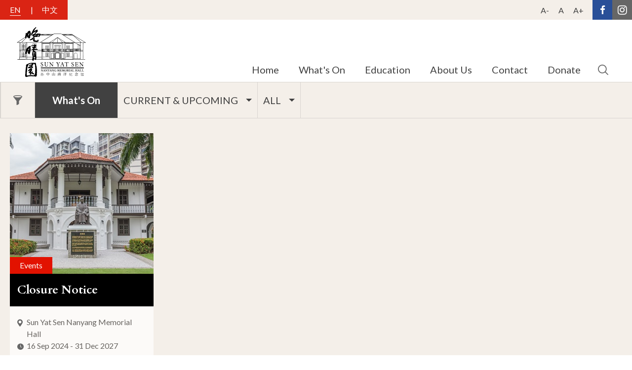

--- FILE ---
content_type: text/html; charset=utf-8
request_url: https://www.sysnmh.org.sg/en/whats-on
body_size: 13511
content:


<!DOCTYPE html>
<html lang="en">
  <!-- html head-->
  <head>
  <!-- meta-->
    <title>
	What's On
</title><meta charset="utf-8" /><meta http-equiv="X-UA-Compatible" content="IE=edge" /><meta name="viewport" content="width=device-width, initial-scale=1" /><meta name="description" content="Sun Yat Sen Nanyang Memorial Hall website" />
    <!-- icons-->
    <link rel="apple-touch-icon" href="../Custom/Sys2017/PageType/apple-touch-icon.png" /><link rel="icon" type="image/png" href="../Custom/Sys2017/PageType/SYS2017favicon.png" /><link href="/html/sys2017/img/SYS2017favicon.ico" rel="shortcut icon" />
    <!--plugins-->
    <link rel="stylesheet preload" as="style" href="/Html/Sys2017/js/vendor/bootstrap-select/dist/css/bootstrap-select.min.css" media="all" /><link rel="stylesheet preload" as="style" href="/Html/Sys2017/js/vendor/slick-carousel/slick/slick.css" media="all" /><link rel="stylesheet preload" as="style" href="/Html/Sys2017/js/vendor/animate.css/animate.min.css" /><link rel="stylesheet preload" as="style" href="/Html/Sys2017/js/vendor/loaders.css/loaders.min.css" /><link rel="stylesheet preload" as="style" href="/Html/Sys2017/js/vendor/loaders.css/loaders.min.css" /><link rel="stylesheet preload" as="style" href="/Html/Sys2017/js/vendor/font-awesome/css/font-awesome.min.css" />
    <!-- stylesheets-->
    <link rel="stylesheet preload" as="style" href="/Html/Sys2017/css/monitoring-form.css" /><link rel="stylesheet preload" as="style" href="/Html/Sys2017/css/main.min.css" />
    <!--link(rel="stylesheet" media="print" href="/Html/Sys2017/css/print.css")-->
    <!-- script-->
    <script src="https://assets.wogaa.sg/scripts/wogaa.js" defer></script>
    <!-- Google Tag Manager -->
    <script>
        (function(w,d,s,l,i){
            w[l]=w[l]||[];w[l].push({
                'gtm.start': new Date().getTime(),
                event:'gtm.js'
            });
            var f=d.getElementsByTagName(s)[0],
            j=d.createElement(s),
            dl=l!='dataLayer'?'&l='+l:'';
            j.async=true;
            j.src='https://www.googletagmanager.com/gtm.js?id='+i+dl;
            f.parentNode.insertBefore(j,f);
        })(window,document,'script','dataLayer','GTM-57J5MDJ');
    </script>
    <!-- End Google Tag Manager -->
  <meta http-equiv="Content-Security-Policy" content="default-src &#39;self&#39; &#39;unsafe-inline&#39; &#39;unsafe-eval&#39;; script-src &#39;self&#39; &#39;unsafe-inline&#39; &#39;unsafe-eval&#39; *.createsend1.com *.googleapis.com *.google-analytics.com *.googletagmanager.com *.google.com *.wogaa.sg *.addthis.com *.addthisedge.com *.moatads.com; connect-src &#39;self&#39; &#39;unsafe-inline&#39; *.google-analytics.com *.googleapis.com stats.g.doubleclick.net *.wogaa.sg createsend.com; img-src &#39;self&#39; &#39;unsafe-inline&#39; data: *.google.com *.google.co.id *.google.com.sg *.gstatic.com *.googleapis.com *.wogaa.sg; frame-src &#39;self&#39;  *.google.com *.youtube.com *.addthis.com; style-src &#39;self&#39; &#39;unsafe-inline&#39; *.googleapis.com *.google.com *.moatads.com *.wogaa.sg; font-src &#39;self&#39; *.gstatic.com; object-src &#39;none&#39;;" /><meta name="title" content="What&#39;s On" /><meta name="twitter:title" content="What&#39;s On" /><meta property="og:title" content="What&#39;s On" /><meta content="2025-06-01" /></head>
  <!-- body-->
  <body>
    <!-- Google Tag Manager (noscript) -->
    <noscript><iframe src="https://www.googletagmanager.com/ns.html?id=GTM-57J5MDJ" height="0" width="0" style="display:none;visibility:hidden"></iframe></noscript>
    <!-- End Google Tag Manager (noscript) -->
    <form method="post" action="/en/whats-on" id="form1">
<div class="aspNetHidden">
<input type="hidden" name="__EVENTTARGET" id="__EVENTTARGET" value="" />
<input type="hidden" name="__EVENTARGUMENT" id="__EVENTARGUMENT" value="" />
<input type="hidden" name="__LASTFOCUS" id="__LASTFOCUS" value="" />
<input type="hidden" name="__VIEWSTATE" id="__VIEWSTATE" value="ZjyyxInI1XWa4aAC+nS7UmFw2TWbcRQQ7ZGFbwX8s0GfsdOAAj5cGto/Yn6GKOQmKzOrlEOVqgT8Hjy7WF4z3VmA8XuPLL6PtkebNh4nMQS7S3VuKVlxWRNB9fDqA84oTTqtSJA942yFFU5Idpbqo0OThniol11cWcQFxlsMyZ7ra0V30na4ai0wQ6/gIBMpQ0v34ohG/fRp/AxT6wwol8AA8Q5dKBSjSib4/yg146M3brQ9JcTw1g2rrhuXNgMll2sN4j/SVId5EwEkREIAc2BEVYENe0Cq9DOwOa24OC/PF5KnwM+rr/OgT77v5V+c2VW65UHNWSg2HEF+laqG8BWGgxcAdRRkPq41Pu2Od3YTNwhPl9U7g83aLxUglHWTNs7D7wdGrsGqHxLEPQKvsipCG3jfm8E6BL5uuiWnT/kRDy5QfxsMmY9UyQc0Ne98jAWLKG8RDI/MXkAgnf7UdMI6+LWyvvaAipM6N6QOvquI5wRMrlvTkOColA35HI4cZR6V7ToU7u3ys22B3/spaOTV1OgZNLWAaRFuWhz7jmQsNhQ5grV9W6PMfKitvOJkdxL+/ZlDL2FP0+zhg19kidoxMxREVZWXJuF7kUGMtCUNt5S0RBfdKUbLtpiOb7RACU0u0sslVclBNQ37Si/sfJ7sdN4M5ZrNq0LaePpbn33Q2fnYwWXG7KPS4wNGE2gzDfmSJlLBzjdU6Fx8b8zHqL3S4+3yafcANQgIlipl3JrAamlR9YaSo1q9EbZn1XAml85Ny3T48ALGS2ptUtVT+xjhuczTZEDOm3HX7t4X6j0zfmo9siP3SljqmnFK1bhOzR5/GZukA18qDaRjl9QD8yjb1HtYvZ2KaaxxqZmsHmbwyLqnlsj/6gMTrv9dvTTU1G7WvT/fwCu8EsWYYRAAv+RMhP55aWzshf1Nh5SsdS+pREz0PS+9KKxi6dk4Kx+8s81ep9dWckQQJj+csvzzOqkoHERzCVEQkgzZRMPqeY9uK1bz39mOqKQ63SLbkXuO1mgtvmbnciOqcDKcUDiGYtYmq5IeYynH3KGH0IQeJBT/0YN+LUvIxKn6IvfJpR0ixRFLSYDbxP1iGfIpmRfonnYPJjxdb8SfDWB/dsVUCnLmZND7zVQw5BTQIknOGiFDEzllDey5OJZApAPaUrLHZSD+FPgKc+m1RWYlrD+4wNLy9lnEadCvkRkmtUE9uYPxBtYxdjgVQDIpRBYdcLfZk5OO19EQsQzIbKbC9WSvmfcWcTYObe7Xy43izsf8gx/M+f7I/nXHQ9qBZjG4vSQ/[base64]/mUgGGztiAFiBoJ9MSFR+kKDVxyCsPpHxDqReaBVEcnr0DkMzlt4AHVG/4ZlcVjBVVpYw7qF5Gc84QyVCNN20i5otniyz4dI4SQIZvKVikoiPhSKxcpikpDI7u12PGkeeBZZPvKU841N1WnGYg2v+r1HFn2JLw/uT7sKgWPAEbTUk3E7b+jMwOpJ+Bd/d0t+wm6dbCBtCCbcINmywqu9jlRhjuw1rx64+xhzTakuyEsO6ICZE6NGe2GDfD5Gj2UmV0bseC0d6fIfF2EtGyAh5xoKu9zJal53aOF/txkHAzlybSAEAO4cInrWF0d1ambM501Hsectj9gkwmgK3wKbA6ATI71a370nGflKu7JnP9JJ+1jzzCZm0ULvmlsoN9FfrFGfGUR/Kcl3UfqtAK7yrBEqHBsp338LcUoE4yLoNCq2zlNW2Czx8zN8YLWuXuudI/xDpbuLlFWi+yJJ878s7vqmxIZSsZAddClzGyDz3/F5qFDg2QP1V0estccWrHWPHrd0xdGQs29R9I5uOSHsOJDPp1a9c6BPkA1gmz3qST+UP6U2msuS/RJm35FP6Pd0vH72+NW3B7Sntz0nbPV3E9/MeWB9+aYdp0XLD+8EvNBzhcdcd7z8IS2Dh6xSmHlqpY21lf91SDM39L7KIojT2kFQISwAfsWDpIy9XtvN9iwSjGL/OYZtiT50WkWTywTWUPatBFPeQTjqoxE/U3MJxQFRhiAkm51ZhYPXOPQWn495RVCd0ZPgeRxa+81nk/R/SKGOrga3zGylCYaS2mwc7SYHJcxnIZNGeuMmC3XN/HxmMraomEvi1x2JRchnBUo4ZaQgks1R4erkVYGUf7lADAFflvB9GiyqcjgMHRCD6ztTguZthzVCKz4qwuFzIGACPVY5y7L/aU1IzTfoNQIZuaN56qOrvmo4aoQS06kJhl9amcEZb8oVB2EZ3e8ovCZvUxRw+D8J4KKRLcD1bGuskYnro9za/52OxfCHFjEIqaUTimH3npLzr6mUBwLXwx9u47O2Bvu25bZBtwiBNzHJX4C/JJvbwHD7cScRNdHx8M3Ax9hbCp2ybFBefeKfmlrAxAQf+kst5UMaKo0Ad6h3h3gFBQzBEuR5r88rZnqilSr6+zYYPyb4B6J42w9MHLfKreUtAQB+WE8PlkhXmVi3hGoFoqNoiMLofmA4a7KlSzxYYG0g5MgouwiGE45IjN6w5TkC/[base64]/GS+Qt89ngXlXI6M1S7pI+sFZEtQ7qKENhMuRChYCfaWQm1SGmYbYuUex0ZIfJlQKbU+A9BOnRORvL/2LSUuA1On4wK2MF08XVA3ikqAYGk9+VVROKUD37xfwvsv7suFqkJeMoZkModObPh/RFdV2nni9ggZgWOhFB/[base64]/KUJeJX1FtXeNW0JOL54fR6GNERsZOaryNU6z/fCqEely9N+EKKOXXOmvIOYOQhk2NlNwh1zJ6UYHe3J15/5l4bhb9sUv587qK7Owd845WUnt245FqVO92OuWIqj/3cgafiJYm3Q/a9oQsjTId/p02t/JHFJZGnDTDxkVgdO5WSoxEknAODao6ioE6bdYanRa37RjV6ASJTMiga/cL+KctRRGYb9crcB7tlumfKpkOYUTyTY+c+wV7XAMAlTpHlR2XbxO/gymXRKy/hyoPhSQufxLPpIQhm95hCrIFsyIrFZ0OUMhFQvB+R0DZQQzt9912+QUdoYob+KjMHQoo28ywoBz2oi9/40AVv7kEO+fybr9sBNnAMLEeuByXqpaW/[base64]/g+BZXcXD2sJOsWGhXzyxkxc+PZnMILzvcgFFxckvz2PNzHZIUqhyg0EmYzrumjvBG0c2vcLRJ17aTvM813YP71QviNHKHhWb9FSOtDTRtJXaZ87BZi4eCuKiFYREqoqiVEs/SAPGklD2W/[base64]/WHbVsqmnD+eJ+grfYQQC+xAgEpBNgQkWClgpSJENgS9wnE1zrR5sH7p3Q9cOEwGYpgSD+dSLpVvJMHcxr4t1xZvCXYDU0MswkDflZ//S4FDUojFLER8/wG+ci4cme4Ef7/8qleYiY8+kxlG6aTQPOFkKlmClLZ9Msz13DcM3UWDx6N0r8d0MuHTquL/UXIVstjMu5K8gd+3aCQDl+WHc6sFMzAmMTt5k+xgr+ZkP+2Pv6Eu4/0yuLo5J+liWMl5Ela6Br3kE2AI9hqo2D3ZFMZVW31qhd7kuyvZIu49aLap6vZk/dfDFP2PKCk1bmvQVzp9GbYi/kMRBBBwH8f3jogPVR/G0EMaDwBwVuiUXJ8ZRxJjaKhPnlq8vy64UxQo+oc7aB/gPVgPGBG7xsYjDi9PUZsbF0zEWwdno5zVpNRPuPwXgT2QnY8xfAeUrLCxXYGMULzYg7j8qS6JYvV43UPswmnFmRbzfJhQXS4ld4LiV94TjSyX0P/3kvGNgcsVp6B/Av7JsmBBqdQd1bLAN5wnXFhFCx/WcEaff5ZYI2p/SpiQxey1t4Wmnu7gbkC/ZnuMSgwv+ac9UILl7XWYL0+YdajovDZo2aqtZodSs7tT8llSGub5cBbhoHL5Kos30AuNuwz47U+72U2Hx1HfcfIfQhXBbRDZGXBDOelr+rKBC7QGN4WM5Go7g3ri+i3x71Sf75D3kmU6fXzEhd3g0ofk4VtS/OtW20lRQ5HhV1WLDHw8KE2FEtzUj6RyLpDBscV49c/p0nKgdH/50PY4/huhL5E1lVoNsscs5OsdR2wuwVepJU/oKLgIm+bPrNvzVVh9pulPNNK5nqrrJjaxn1oL2v5kgWSuIv5PjCRI10kVY8pdRMrmKxwqs7ItjytIKBeMqMqkVpPhlnXghz7Omc5bQOoKQLvet48LBf6sf1Ps2ASbSJ1qt/HKX61YPuY0q9IzpgelgSTQwmo6Vqmu65k++eoz7Tr4whV7bNNe5aBch26wZ0PFwPumd4+NIEnr2M+/UyA9CbnqiKrL4JniNdJsnTu575FE0Ftd9q9qLMTCF4tC9B+CDzcM7XN/APxgzxSo2eHQl8KAN39yqG4U0w/6qy98fi+6v3S9aQlwHsKcky8adBOdiGWzKvWaSgteSMXrxdFab0iT3J5e2j4/zVCE+O5qyz64VYISGvOYlRAjHQY1rDM5xMca90TrL2ip2E/UYpvK2gjPP0vtPDhgexfz/YE9IvJEtv8QXIkox0E3T/S9YLG69fulA2w7fXiYiIw1ncHenFbftAzpEBvketcIbefr9y7m7CF0gO7qjKLgQmecDoVfoNHpkwaUVq6Ucr3aNjlYU3wkiDVDXhPmLfmC3SLp7v9Zhvcn3OzM/1zJbMQPM3ARnGCeVsS503CWnolYSR4SrXobcbTMytxftqMViCaiimeu14pRDYsO+9upb4c0d35pDxr9f2KtFG2Ppd6ey+VlahcfnmMY/2AvlqaMdscwIuRqBe7yQAh6e58TH7xUT08fGkLmFTaadYFrNEJWN6895tYMwEwrbUFPi5CxP8e55ZeAJ/xQUN9Ey0eB91raOhgVMYDdT+Knw4FQbUpK4vgdSTCJhEgO8tfQ181160I4guB8Azus0W0BemnLIB9lTGMGaTFIZbnvv8khK93CFTvwtlR5OKdbZZpkV0yAhh5udKX+dYPYuEcfVnzGry7sg+/pXiD4OIRIYym3NesWk7+t6jXcshicDSZy2IrUgny0OTbUbkyEQ/Syk1pci3zMUWbRZDp5b3LAOWlZ/RZfbLJ/oWDKKLGtGg+dlJLXMS2YYa+kQ4x42jVNP0K5dLyCLkh6Nze3gFHSMapHz1QpgjBsfR/mkem3t652TBjAaDR5crjPPYhKUwhaKoBsb0wQjfYHQNVgbLZXQ6C6GeesI2ze1/SNBzzUmxyo5LyqA0MOFe2c60ZsVcHnDIppBrJj9Jwxb8wnG5JXJEsnHkJuTonnBu+84PQzNL05ZsQ5FXj6BGg9qYqXrctuAhAd35F57lquCOlaEr3PGDHMcQNBseUbYSwClfJ4vC/EISzELZe/1gdEEtunaIHQ2AuWx+yU0fK/bUMWsIzT+3WTQrU6l6D6bWnwhrpG8YN/z2M+Ee2+XNFpl1Sd4gcmeUHW7ok/IFy5Uz8UHqQasGQuAtmRdm3Jz1diDg03ICq7khJsXwJUiQ8aV/+MC/8u4FwBnonI2nYt/C4qBnXd1qCJHr1ZWAzkbfwjEbYJRq0F+AAxyMD49s/4Q8augvGRPFdA6O3c5tywlIaZJXJT3DSklcxV3hQaKWxE4qNjp/swsoKrHtTM2kNngIVGejW5hysWH3ms09Kd7rkWN/FOCwScmIbvUzse6fbHqECGFygd/ehyr/0++2ecUUVHpmYEcePUQbVVckZV5Et6MI8CJkm23l7Ul0KtfifQK+oOmmPRHGK9/nUvXQiT+jRJRi0oJhrlP7NwqnPmPBc7cgdP0O/52fORE8cmxtp4VENuFE/h7YKheOfGwlfwnxzrmbE0W1DDibIEMfaDx1hZOKBs2hZTq34cjJ/np3CAwxeihyGb7RMif+1OxFZxfonrSmQtMUPXhZN9AM2dIvpd2MTgkqQHJNwFwhnEZDhvfqOgvQ/lHom8xEYoXcWchX4rOQi8SNgJ8oA+9cfkV/a+StHNYcH0CdGfH4mtWkkdSTcc/qjqldXo1e2kv5Hl7JWv8IXAmHZ/YWvU7OyHIN2F45bcDfC8rJugyw3AzsfghJZp8153Sr9LKa+e+aGYQgUM4WlE+Rx20Yiks18YGhTO+FU9Kpgk8ySxLEhIS0+YFdcO/5NJzlIOso2CxeB8nVX1JZIDVkFyFo0UJ2Vi5oKTsjtjg15IHfYWYOKehA5xobU+GihOQpHnu3BD/vPRMyyEU/7/AyMxWwYTvr0eiDDRozDG10CUApgQzlTeoWfbrhSzure0qBRTCU1oQhKaRixnG27/PFfHbO6RLOKEovn+76pMdT8yk0mIIa1IH0toqiVByecaHXMzdhy7dUXX/k1t8ByKMiGh2+Yu7IszcUHibJwvlftcEjiuj2Hb10tneAAum0BqIwJflexDYoJlGq8W8kYDZnAVc06ZWYTec3EkfKVIK/sie+2RXnthxAZXituMnkDNhb0o10mAJZTOaUf2bYzjj4pgSPRvGbz97sG0xfrFWyTdxa4/vwjLUOGJ06FEtHsb3xs1qXvjUqO1OALa3DuHI2s35hPTRJ+2V0FRyUIMKg59KklPUjf3mwpBOXoNkuQHBXv7eDOoxfjX7YBFu8jFaMksXP5Zv+QOe1y/Aq8ylG3cUGg0UYJLWX6OnSlN/BqXMrXl4RBoI/6JCmvMCc34g8ISgf8gNByrUg1E3K1zZu5bSif6Xp46/dMfD7ye8XF5T1nCrndDJvtkORWwB3REFVRN7qbyItmZBrkqvQ8plujOu369d+4v75MiEdsMhItfy/8JrUoxtQnV0FO8w+hMry6mWnmHhDJ9ZFYz3pA0QwT0TmCYOtjkxbNBA+6yjaz9vyqRMqD8KurWYcQP+P5tXX7qld4Vz2nmlHJiof0SBo5u+2p+Xl6iLR78ybZw2Vu1d/p9LImc7vboH93qTvKQRSKLTXllK2KPjoHzfL08sC58LsrjILrdpH560cyA7MDhyyy1NJ3sQF2Tz7EfhoBbE1yB1AGtLsg7AB5LXLT6ZCiCMgZH8qBqZGDPZs/KR/VBu4XeUtm82AG48umYhkMkQ7dLIW34Kn+l2bkWxTxm0OgeAx1qsqOz3X93HgWc3Q/Lnbb0U6td+6Ioe/Q5ECHYh8vswt3kSv6EvXe/[base64]/gRvvj9YsQBhb2QEp+XxuYXMoEUi/hDLl54/yKvan778vEPgiHX6usIiT14XHUs3NWiRDsVc5suh1/3aGpaW4PyGFzq/ML+7OmWoIsgaVyD9fF36/9vZu019gH5ZbuAfZAG6zVc308Qcmcys5mc8fhpQFLwsXRA4EKi40FiqYzzKfLbVhtiOZAj4gDDSIOFV/2ccW2Qo354v6NiPYqmRdLihaByf4/OkgYDEp+K6yHkmOWEyfc6NtsWM8/onY0=" />
</div>

<script type="text/javascript">
//<![CDATA[
var theForm = document.forms['form1'];
if (!theForm) {
    theForm = document.form1;
}
function __doPostBack(eventTarget, eventArgument) {
    if (!theForm.onsubmit || (theForm.onsubmit() != false)) {
        theForm.__EVENTTARGET.value = eventTarget;
        theForm.__EVENTARGUMENT.value = eventArgument;
        theForm.submit();
    }
}
//]]>
</script>


<div class="aspNetHidden">

	<input type="hidden" name="__VIEWSTATEGENERATOR" id="__VIEWSTATEGENERATOR" value="7D2EF20E" />
	<input type="hidden" name="__EVENTVALIDATION" id="__EVENTVALIDATION" value="gweVRwyqVIc1LVhK0O1k74sntR6a4FNTpYpKMWRmWEuf327PDUlN+i0CwjfdIILbzhFn04VUn1/pHpnNT6X/cQyb36n1jCc/BfVrHarR1OtMaaPtyYob5YPJ8p5vnzjXknWTnMk4ZLDJ+DxCz3CAevCvaNua+AQQzz6ooY8s7cuHiLoxojH3x38q4y+iYCF7uN4R3LLJYr0eol6eRwdHlvzYixaWxSfVmJblyxeb3sw7nNp8/GkYv+GZkZ2Gx3M7Z9V6miUVW5dFmVw+KUanPFgkxXmHOimqggJRRFknQAxzGgN1UseK8vllJr2P5QWx3JmLkLsVcAfhaYIQSQFv/vdA+Ag+dLjDtcFFSx1xN7Q=" />
</div>
        <!-- Header utility-->
        <!--header utility-->
        <div class="header-utility">
            <!-- Language -->
            

<div class="language">
<ul>
    <li id="sysplaceholderheaderleft_0_LiEnglish" class="active"><a id="sysplaceholderheaderleft_0_HypEnglish" href="/en/whats-on">EN</a></li>
    <li id="sysplaceholderheaderleft_0_LiChinese"><a id="sysplaceholderheaderleft_0_HypChinese" href="/ch/whats-on">中文</a></li>
</ul>
</div>
            <!-- End Language -->
            <!-- Social Media -->
            <div class="media-social-group">
                <div id="sysplaceholderheaderrightsubone_0_DivCode">
    <a aria-label="Facebook Link" rel="noopener noreferrer" class="media-social fb" href="https://www.facebook.com/sysnmh/" target="_black"><i class="fa fa-facebook" aria-hidden="true"></i></a>
<a aria-label="Instagram Link" rel="noopener noreferrer" class="media-social instagram" href="https://www.instagram.com/sysnmh/" target="_black"><i class="fa fa-instagram" aria-hidden="true"></i></a>
</div>



            </div>
            <!-- End Social Media -->
            <!-- Font select -->
            

<div class="font-resizer">
    <ul>
        <li><a class="decrease-font" href="#">A- </a></li>
        <li><a class="reset-font" href="#">A</a></li>
        <li><a class="increase-font" href="#">A+</a></li>

    </ul>
</div>
            <!-- End Font select -->
        </div>
        <!-- page header-->
        <header>
            <div class="container">
                <div class="main-logo">
                    <div id="sysplaceholderhyplogo_0_DivCode">
    <a aria-label="SYS Logo" href="/en"><img alt="SYS Logo" src="~/media/SYS/Images/Header/sys-logo" width="140" height="101" /></a>
</div>



                </div>
                <div class="menu-mobile">
                    <div class="mobile-nav"><span></span><span></span><span></span></div>
                    <div class="search">
                        <button class="search-btn" onclick="return false" aria-label="search button"></button>
                    </div>
                </div>
                <!-- Navigation Main -->
                <nav class="main-nav">
                    <ul class="nav">
                    <li><a class="nav-link" href="/en">Home</a><li><li><a class="nav-link" href="/en/whats-on">What's On</a><li><li class="parent"><a class="nav-link nav-dropdown" href="#"><span class="nav-text">Education</span><span class="nav-arrow"></span></a><ul class="sub-menu sub-menu-1"><li><a class="nav-link" href="/en/education/school-programmes">School Programmes</a><li><li><a class="nav-link" href="/en/education/school-visits">School Visits</a><li><li><a class="nav-link" href="/en/education/resources">Resources</a><li></ul></li><li class="parent"><a class="nav-link nav-dropdown" href="#"><span class="nav-text">About Us</span><span class="nav-arrow"></span></a><ul class="sub-menu sub-menu-1"><li><a class="nav-link" href="/en/about-us/overview">Overview</a><li><li><a class="nav-link" href="/en/about-us/the-building">The Building</a><li><li><a class="nav-link" href="/en/about-us/balestier-precinct">Balestier Precinct</a><li><li><a class="nav-link" href="/en/about-us/meet-our-people">Meet Our People</a><li></ul></li><li class="parent"><a class="nav-link nav-dropdown" href="/en/contact/the-memorial-hall"><span class="nav-text">Contact</span><span class="nav-arrow"></span></a><ul class="sub-menu sub-menu-1"><li><a class="nav-link" href="/en/contact/the-memorial-hall">The Memorial Hall</a><li><li><a class="nav-link" href="/en/contact/volunteers">Volunteers</a><li></ul></li><li class="parent"><a class="nav-link nav-dropdown" href="/en/support-us/donation"><span class="nav-text">Donate</span><span class="nav-arrow"></span></a><ul class="sub-menu sub-menu-1"></ul></li>





                    <li class="search">
                        <button class="search-btn" onclick="return false" aria-label="search button"></button>
                    </li>
                    </ul>
                </nav>
                <!-- End Navigation Main -->
            </div>
        </header>
        <!-- page main-->
        <main class="innerpage" role="main">
          <!-- search panel-->
          <div class="search-panel">
            

<script type="text/javascript">
  (function() {
    var cx = '007618870806366896782:mlumpqdlulu';
    var gcse = document.createElement('script');
    gcse.type = 'text/javascript';
    gcse.async = true;
    gcse.src = 'https://cse.google.com/cse.js?cx=' + cx;
    var s = document.getElementsByTagName('script')[0];
    s.parentNode.insertBefore(gcse, s);
  })();
</script>

<div class="search-icon"><img src="/Html/Sys2017/img/ui/common-assets/search-icon-big.png" alt="search icon" width="61" height="61"></div>
<div class="search-field">
    <input name="sysplaceholdernavsearch_0$TbSearch" type="text" id="sysplaceholdernavsearch_0_TbSearch" data-url="/en/content/search-results" placeholder="Type &amp; Enter to Search..." /><a class="trigger-search sr-only" href="/">Search</a>
</div>
          </div>
          <!-- end search panel-->
          <div class="subscribe-panel">
            <div class="popup-title">SUCCESS</div>
            <div class="popup-description">
                <h3>Your email is successfully subscribed to our mailing list</h3>
            </div>
            <div class="confirm-button"><a class="cbtn cbtn-red" href="#"><span class="text-btn">OK</span></a></div>
          </div>
          <div class="main-content">
            <section class="events">
               

<div class="event-filter-container">
    <div class="event-filter">
        <div class="filter-icon"><img src="/Html/Sys2017/img/ui/common-assets/filter-icon.png" alt="icon filter"></div>
        <div class="filter-title">What's On</div>
        <div class="filter-select">
            <select name="sysplaceholdercontent_0$DropDownListTime" onchange="javascript:setTimeout(&#39;__doPostBack(\&#39;sysplaceholdercontent_0$DropDownListTime\&#39;,\&#39;\&#39;)&#39;, 0)" id="sysplaceholdercontent_0_DropDownListTime">
	<option value="current%20%26%20upcoming">CURRENT &amp; UPCOMING</option>
	<option value="past">PAST</option>
	<option value="all">ALL</option>

</select>
        </div>
        <div class="filter-select">
            <select name="sysplaceholdercontent_0$DropDownListCategory" onchange="javascript:setTimeout(&#39;__doPostBack(\&#39;sysplaceholdercontent_0$DropDownListCategory\&#39;,\&#39;\&#39;)&#39;, 0)" id="sysplaceholdercontent_0_DropDownListCategory">
	<option value="all">ALL</option>
	<option value="exhibitions">EXHIBITIONS</option>
	<option value="events">EVENTS</option>
	<option value="travelling%20exhibitions">TRAVELLING EXHIBITIONS</option>

</select>
        </div>
    </div>
</div>
<div class="event-listing">
    <div class="card-listing-group"></div>
</div>
<div class="loading-panel hidden">
    <div class="line-scale-pulse-out-rapid">
        <div></div>
        <div></div>
        <div></div>
        <div></div>
        <div></div>
    </div>
</div>
            </section>
            <section class="back-top">back to top</section>
            <section class="subscribe">
              
            </section>
          </div>
        </main>
        <!-- page footer-->
        <footer>
          <div class="container big-container">
            <div id="sysplaceholderfooter_0_DivCode">
    <div class="footer-row">
<div class="left-footer">
<div class="owner" style="font-size: 18px;">Sun Yat Sen Nanyang Memorial Hall</div>
<div class="address">12 Tai Gin Road, Singapore 327874</div>
<div class="contact-group">
&nbsp;&nbsp;
<div class="contact-item"><span class="contact-type">
Email </span><span class="contact-desc">
<a href="mailto:nhb_wqy@nhb.gov.sg">NHB_WQY@nhb.gov.sg</a></span></div>
</div>
<div class="media-social-group"><a aria-label="Facebook Link" class="media-social" href="https://www.facebook.com/sysnmh/"><img alt="Facebook" src="/html/sys2017/img/ui/common-assets/fb-icon.svg" width="10" height="21" /></a><a aria-label="Instagram Link" class="media-social" href="https://www.instagram.com/sysnmh/"><img alt="Instagram" src="/html/sys2017/img/ui/common-assets/instagram-icon.svg" width="21" height="21" /></a></div>
</div>
<div class="right-footer">
<div class="institute-listing">
<div class="institute-list-item">
<div class="institute-description" style="font-size: 18px;">A Heritage Institution of</div>
<div class="institute-group">
<div class="institute">
<a aria-label="NHB Logo" rel="noopener noreferrer" href="https://www.nhb.gov.sg/" target="_blank" class="cbtn cbtn-more"><img alt="" src="/en/-/media/sys/footer/nhb-master-logo_black_rgb.png?h=55&amp;w=148" style="width: 148px; height: 55px;" /></a>
</div>
</div>
</div>
<div class="institute-list-item">
<div class="institute-description" style="font-size: 18px;">Owned By</div>
<div class="institute-group">
<div class="institute">
<a aria-label="SCCCI Logo" rel="noopener noreferrer" href="https://www.sccci.org.sg/" target="_blank" class="cbtn cbtn-more"><img alt="SCCCI" src="-/media/SYS/Footer/SCCCI-LOGO-BLACK?h=60&amp;w=92" style="height: 60px; width: 92px;" /></a>
</div>
</div>
</div>
<div class="institute-list-item">
<div class="institute-description" style="font-size: 18px;">Supported By</div>
<div class="institute-group">
<div class="institute">
<a aria-label="MCCY Logo" rel="noopener noreferrer" href="https://www.mccy.gov.sg/" target="_blank" class="cbtn cbtn-more"><img alt="MCCY" src="-/media/SYS/Footer/MCCY Logo BW?h=60&amp;w=146" style="height: 60px; width: 146px;" /></a>
</div>
</div>
</div>
<div class="institute-list-item">
<div class="institute-description" style="font-size: 18px;">Other Heritage Institutions</div>
<div class="institute-group">
<div class="institute">
<a aria-label="MHC logo" rel="noopener noreferrer" href="http://malayheritage.org.sg" target="_blank" class="cbtn cbtn-more"><img alt="Malay Heritage Centre" src="-/media/SYS/Footer/MHC Logo BW?h=60&amp;w=140" style="height: 60px; width: 140px;" /></a></div>
<div class="institute"><a aria-label="IHC Logo" rel="noopener noreferrer" href="http://indianheritage.org.sg" target="_blank" class="cbtn cbtn-more"><img alt="Indian Heritage Centre" src="-/media/SYS/Footer/IHC Logo BW?h=60&amp;w=140" style="height: 60px; width: 140px;" /></a>
</div>
</div>
</div>
</div>
</div>
</div>
<div class="footer-row">&nbsp;</div>
</div>


 
            <div class="footer-row">
                <div class="left-footer">
                    <div id="sysplaceholderfooterlink_0_DivCode">
    <div class="footer-nav">
<ul>
    <li><a href="/en/content/sitemap">Sitemap</a></li>
    <li> <a rel="noopener noreferrer" href="https://www.tech.gov.sg/report_vulnerability" target="_blank">Report Vulnerability</a></li>
    <li> <a href="/en/content/privacy-policy">Privacy Policy</a></li>
    <li><a href="/en/content/terms-of-use">Terms of Use</a></li>
    <!--<li><a rel="noopener noreferrer" href="https://www.ifaq.gov.sg/NHB/apps/fcd_faqmain.aspx" target="_blank">FAQ</a></li>-->
</ul>
</div>
</div>



                </div>
                <div class="right-footer">
                    <div id="sysplaceholderlstupdated_0_divCode">
    <div class="last-updated">Last Updated 01 Dec 2017</div>
    <div class="copyright">Copyright © 2026 Sun Yat Sen Nanyang Memorial Hall. All Rights Reserved.</div>
</div>



                </div>
            </div>
          </div>      
        </footer>
        <!-- page script-->
        <!-- script-->
        <script src="/Html/Sys2017/js/vendor/jquery/jquery.min.js"></script>
        <script src="/Html/Sys2017/js/vendor/tether/dist/js/tether.min.js"></script>
        <script src="/Html/Sys2017/js/vendor/bootstrap/dist/js/popper.min.js"></script>
        <script src="/Html/Sys2017/js/lib/tempIframe/tempIframe.js"></script>
        <script src="/Html/Sys2017/js/lib/popupNotification/notification.js"></script>
        <script src="/Html/Sys2017/js/vendor/bootstrap-select/dist/js/bootstrap-select.min.js"></script>
        <script src="/Html/Sys2017/js/vendor/slick-carousel/slick/slick.min.js"></script>
        <script src="/Html/Sys2017/js/vendor/wow/dist/wow.min.js"></script>
        <script src="/Html/Sys2017/js/api-config.js"></script>
        <script src="/Html/Sys2017/js/plugins.min.js"></script>
        <script src="/Html/Sys2017/js/main.js"></script>
        <script src="/Html/Sys2017/js/all-checkbox.js"></script>
        <script>
            function CmbChange(obj) {
                var cmbValueTime = document.getElementById("select1").value;
                var cmbValueCategory = document.getElementById("select2").value;
                __doPostBack()
            }
        </script>
    </form>
    

<div class="monitoring-form modal fade" id="myModal" aria-hidden="true" role="dialog" data-backdrop="static">
    <div class="container">
        <div class="subform">
            <button class="js-close-modal" data-dismiss="modal" aria-hidden="true">
                <label class="vh">Close</label><span class="icon icon-close-thin-round"></span>
            </button>
            <div class="form-heading">
                <h2>Keep up to date with all our museums!</h2>
            </div>
            <div class="form-body">
                <form class="js-cm-form" id="subForm" action="https://www.createsend.com/t/subscribeerror?description=" method="post" data-id="92D4C54F0FEC16E5ADC2B1904DE9ED1A27C1296B3732D035C66C85AC3E713D34D6BDA9C041F4C3B7FF583ED65FE3247D9D650A215504530D03D481141EAE0D34">
                    <p>
                        <label for="fieldName">Name</label><br>
                        <input id="fieldName" name="cm-name">
                    </p>
                    <p>
                        <label for="fieldEmail">Email<span class="red">*</span></label><br>
                        <input class="js-cm-email-input" id="fieldEmail" name="email" type="email" required="">
                    </p>
                    <p></p>
                    <div class="self-site-cb">
                        <input id="fieldzjhod-1" name="cm-fo-edyjtl" type="checkbox" value="3723018" checked=""><span class="checkmark"></span>
                        <div class="label-wrap">
                            <label for="fieldzjhod-1">I’d like to keep in touch with Sun Yat Sen Nanyang Memorial Hall</label>
                        </div>
                    </div>
                    <p></p>
                    <div class="list">
                        <label class="list-label">Sign-up to hear from our other museums, too!</label>
                        <ul class="cb-list">
                            <li>
                                <input id="fieldzjhod-0" name="cm-fo-edyjtl" type="checkbox" value="3723017"><span class="checkmark"></span>
                                <div class="label-wrap">
                                    <label for="fieldzjhod-0">All</label>
                                </div>
                            </li>
                            <li>
                                <input id="listgldkru" name="cm-ol-gldkru" type="checkbox"><span class="checkmark"></span>
                                <div class="label-wrap">
                                    <label for="listgldkru">Indian Heritage Centre</label>
                                </div>
                            </li>
                            <li>
                                <input id="listgldkri" name="cm-ol-gldkri" type="checkbox"><span class="checkmark"></span>
                                <div class="label-wrap">
                                    <label for="listgldkri">National Museum of Singapore</label>
                                </div>
                            </li>
                            <li>
                                <input id="listgldurt" name="cm-ol-gldurt" type="checkbox"><span class="checkmark"></span>
                                <div class="label-wrap">
                                    <label for="listgldurt">Children's Museum Singapore</label>
                                </div>
                            </li>
                            <li>
                                <input id="listgldkrt" name="cm-ol-gldkrt" type="checkbox"><span class="checkmark"></span>
                                <div class="label-wrap">
                                    <label for="listgldkrt">Asian Civilisations Museum</label>
                                </div>
                            </li>
                            <li>
                                <input id="listgldkyl" name="cm-ol-gldkyl" type="checkbox"><span class="checkmark"></span>
                                <div class="label-wrap">
                                    <label for="listgldkyl">Malay Heritage Centre</label>
                                </div>
                            </li>
                            <li>
                                <input id="listgldkyj" name="cm-ol-gldkyj" type="checkbox"><span class="checkmark"></span>
                                <div class="label-wrap">
                                    <label for="listgldkyj">NHB Festivals</label>
                                </div>
                            </li>
                            <li>
                                <input id="listgldkrd" name="cm-ol-gldkrd" type="checkbox"><span class="checkmark"></span>
                                <div class="label-wrap">
                                    <label for="listgldkrd">The Peranakan Museum</label>
                                </div>
                            </li>
                            <li>
                                <input id="listgldkrh" name="cm-ol-gldkrh" type="checkbox"><span class="checkmark"></span>
                                <div class="label-wrap">
                                    <label for="listgldkrh">Bras Basah.Bugis</label>
                                </div>
                            </li>
                            <li>
                                <input id="jtost" name="cm-ol-jtost" type="checkbox"><span class="checkmark"></span>
                                <div class="label-wrap">
                                    <label for="jtost">Reflections at Bukit Chandu</label>
                                </div>
                            </li>
                            <li>
                                <input id="jtosj" name="cm-ol-jtosj" type="checkbox"><span class="checkmark"></span>
                                <div class="label-wrap">
                                    <label for="jtosj">Changi Chapel and Museum</label>
                                </div>
                            </li>
                            <li>
                                <input id="jldkjyt" name="cm-ol-jldkjyt" type="checkbox"><span class="checkmark"></span>
                                <div class="label-wrap">
                                    <label for="jldkjyt">Founders' Memorial</label>
                                </div>
                            </li>
                        </ul>
                    </div>
                    <div class="submit-container">
                        <button class="js-cm-submit-button" type="submit">Subscribe</button>
                    </div>
                </form>
                <script type="text/javascript" src="//js.createsend1.com/javascript/copypastesubscribeformlogic.js"></script>
            </div>
        </div>
    </div>
</div>

  </body>
</html>


--- FILE ---
content_type: text/css
request_url: https://www.sysnmh.org.sg/Html/Sys2017/css/monitoring-form.css
body_size: 2423
content:
@import url(../js/vendor/icons-form/style.css);.monitoring-form{line-height:1.15
  /*! normalize.css v5.0.0 | MIT License | github.com/necolas/normalize.css */}.monitoring-form html{font-family:sans-serif;line-height:1.15;-ms-text-size-adjust:100%;-webkit-text-size-adjust:100%}.monitoring-form body{margin:0}.monitoring-form article,.monitoring-form aside,.monitoring-form footer,.monitoring-form header,.monitoring-form nav,.monitoring-form section{display:block}.monitoring-form h1{font-size:2em;margin:.67em 0}.monitoring-form figcaption,.monitoring-form figure,.monitoring-form main{display:block}.monitoring-form figure{margin:1em 40px}.monitoring-form hr{-webkit-box-sizing:content-box;box-sizing:content-box;height:0;overflow:visible}.monitoring-form pre{font-family:monospace,monospace;font-size:1em}.monitoring-form a{background-color:transparent;-webkit-text-decoration-skip:objects}.monitoring-form a:active,.monitoring-form a:hover{outline-width:0}.monitoring-form abbr[title]{border-bottom:none;text-decoration:underline;-webkit-text-decoration:underline dotted;text-decoration:underline dotted}.monitoring-form b,.monitoring-form strong{font-weight:inherit;font-weight:bolder}.monitoring-form code,.monitoring-form kbd,.monitoring-form samp{font-family:monospace,monospace;font-size:1em}.monitoring-form dfn{font-style:italic}.monitoring-form mark{background-color:#ff0;color:#000}.monitoring-form small{font-size:80%}.monitoring-form sub,.monitoring-form sup{font-size:75%;line-height:0;position:relative;vertical-align:baseline}.monitoring-form sub{bottom:-.25em}.monitoring-form sup{top:-.5em}.monitoring-form audio,.monitoring-form video{display:inline-block}.monitoring-form audio:not([controls]){display:none;height:0}.monitoring-form img{border-style:none}.monitoring-form svg:not(:root){overflow:hidden}.monitoring-form button,.monitoring-form input,.monitoring-form optgroup,.monitoring-form select,.monitoring-form textarea{font-family:sans-serif;font-size:100%;line-height:1.15;margin:0}.monitoring-form button,.monitoring-form input{overflow:visible}.monitoring-form button,.monitoring-form select{text-transform:none}.monitoring-form [type=reset],.monitoring-form [type=submit],.monitoring-form button,.monitoring-form html [type=button]{-webkit-appearance:button}.monitoring-form [type=button]::-moz-focus-inner,.monitoring-form [type=reset]::-moz-focus-inner,.monitoring-form [type=submit]::-moz-focus-inner,.monitoring-form button::-moz-focus-inner{border-style:none;padding:0}.monitoring-form [type=button]:-moz-focusring,.monitoring-form [type=reset]:-moz-focusring,.monitoring-form [type=submit]:-moz-focusring,.monitoring-form button:-moz-focusring{outline:1px dotted ButtonText}.monitoring-form fieldset{border:1px solid silver;margin:0 2px;padding:.35em .625em .75em}.monitoring-form legend{-webkit-box-sizing:border-box;box-sizing:border-box;color:inherit;display:table;max-width:100%;padding:0;white-space:normal}.monitoring-form progress{display:inline-block;vertical-align:baseline}.monitoring-form textarea{overflow:auto}.monitoring-form [type=checkbox],.monitoring-form [type=radio]{-webkit-box-sizing:border-box;box-sizing:border-box;padding:0}.monitoring-form [type=number]::-webkit-inner-spin-button,.monitoring-form [type=number]::-webkit-outer-spin-button{height:auto}.monitoring-form [type=search]{-webkit-appearance:textfield;outline-offset:-2px}.monitoring-form [type=search]::-webkit-search-cancel-button,.monitoring-form [type=search]::-webkit-search-decoration{-webkit-appearance:none}.monitoring-form ::-webkit-file-upload-button{-webkit-appearance:button;font:inherit}.monitoring-form details,.monitoring-form menu{display:block}.monitoring-form summary{display:list-item}.monitoring-form canvas{display:inline-block}.monitoring-form [hidden],.monitoring-form template{display:none}.monitoring-form .subform{margin:0 auto;width:100%;-webkit-box-shadow:0 0 15px 2px rgba(0, 0, 0, 0.1);box-shadow:0 0 15px 2px rgba(0, 0, 0, 0.1);color:#3b3b3b;font-family:Lato,sans-serif;position:relative;background:white}.monitoring-form .subform p{line-height:1.15;-webkit-margin-before:1em;margin-block-start:1em;-webkit-margin-after:1em;margin-block-end:1em}.monitoring-form .subform .js-close-modal{position:absolute;background:transparent;border:0;cursor:pointer;right:10px;top:10px;font-size:1.125em;color:#fff;z-index:2;padding:1px 6px}.monitoring-form .subform .form-heading{text-align:center;padding:10px 15px;position:relative;background:#000}.monitoring-form .subform .form-heading h2{font-family:Cardo,serif;font-size:1.875em;margin:10px 0;padding:20px 0 10px;color:#fff;line-height:inherit}.monitoring-form .subform .form-body{padding:0 15px}.monitoring-form .subform .list{margin-top:30px}.monitoring-form .subform .list .list-label{margin:10px 0;display:block;font-weight:700}.monitoring-form .subform .self-site-cb{position:relative}.monitoring-form .subform .self-site-cb label{cursor:pointer}.monitoring-form .subform .self-site-cb input[type=checkbox]{position:absolute;top:50%;-webkit-transform:translateY(-60%);-ms-transform:translateY(-60%);transform:translateY(-60%);opacity:0;cursor:pointer;z-index:2}.monitoring-form .subform input[type=checkbox]{position:absolute;top:50%;-webkit-transform:translateY(-60%);-ms-transform:translateY(-60%);transform:translateY(-60%);opacity:0;cursor:pointer;z-index:2}.monitoring-form .subform .self-site-cb input[type=checkbox]:checked~.checkmark,.monitoring-form .subform input[type=checkbox]:checked~.checkmark{background-color:#419bf9;border:1px solid #419bf9}.monitoring-form .subform .self-site-cb input[type=checkbox]:checked~.checkmark:after,.monitoring-form .subform input[type=checkbox]:checked~.checkmark:after{display:block}.monitoring-form .subform .checkmark{position:absolute;top:50%;left:0;height:15px;width:15px;-webkit-transform:translateY(-50%);-ms-transform:translateY(-50%);transform:translateY(-50%);background:transparent;border:1px solid #d2d2d2;border-radius:3px;overflow:hidden}.monitoring-form .subform .checkmark:after{content:"\e907";display:none;text-align:center;-webkit-transform:translate(-50%, -50%);-ms-transform:translate(-50%, -50%);transform:translate(-50%, -50%);font-family:icomoon-form!important;speak:none;font-style:normal;font-weight:400;font-variant:normal;text-transform:none;line-height:1;color:#fff;z-index:1;-webkit-font-smoothing:antialiased;-moz-osx-font-smoothing:grayscale;font-size:.625em;padding:15px 5px 0px 8px}.monitoring-form .subform .label-wrap{margin-left:25px}.monitoring-form .subform .cb-list{padding:0;margin:0;list-style-type:none}.monitoring-form .subform .cb-list li{padding:12px 0;position:relative;list-style:none}.monitoring-form .subform .cb-list li label{cursor:pointer}.monitoring-form .subform #fieldEmail,.monitoring-form .subform #fieldName{width:100%;margin:10px 0;padding:10px;border:1px solid #ccc}.monitoring-form .subform label[for=fieldEmail],.monitoring-form .subform label[for=fieldName]{font-weight:700}.monitoring-form .subform .red{color:red}.monitoring-form .subform .submit-container{text-align:center;margin-top:30px;padding-bottom:50px}.monitoring-form .subform .submit-container .js-cm-submit-button{background:#fff;border:0;background:#df1716;padding:15px 20px;font-size:1em;position:relative;font-family:Lato,sans-serif;font-weight:700;cursor:pointer;color:#fff}@media (min-width:1024px){.monitoring-form .subform{width:800px}}@media (min-width:1024px){.monitoring-form .subform .js-close-modal{right:30px;top:30px}}@media (min-width:1024px){.monitoring-form .subform .form-heading{padding:10px 60px}}@media (min-width:1024px){.monitoring-form .subform .form-body{padding:0 60px;margin-top:30px}}@media (min-width:1024px){.monitoring-form .subform .cb-list{-webkit-column-count:2;column-count:2;-webkit-column-gap:20px;column-gap:20px}}.monitoring-form *,.monitoring-form :after,.monitoring-form :before{-webkit-box-sizing:border-box;box-sizing:border-box}.monitoring-form body{font-size:1em}.monitoring-form .container{position:relative;width:100%;max-width:960px;margin-left:auto;margin-right:auto;padding:50px 20px}@media (max-width:767px){.monitoring-form .container{padding:25px 20px}}@media (min-width:1440px){.monitoring-form .container{max-width:1300px}}.monitoring-form .vh{position:absolute;overflow:hidden;clip:rect(0 0 0 0);height:1px;width:1px;margin:-1px;padding:0;border:0}

--- FILE ---
content_type: text/css
request_url: https://www.sysnmh.org.sg/Html/Sys2017/css/main.min.css
body_size: 38004
content:
@charset "UTF-8";
/*!
 * Bootstrap v4.0.0-alpha.3 (http://getbootstrap.com)
 * Copyright 2011-2016 The Bootstrap Authors
 * Copyright 2011-2016 Twitter, Inc.
 * Licensed under MIT (https://github.com/twbs/bootstrap/blob/master/LICENSE)
 */
/*! normalize.css v4.0.0 | MIT License | github.com/necolas/normalize.css */@import url(https://fonts.googleapis.com/css?family=Montserrat:400,700&display=swap);@import url(https://fonts.googleapis.com/css?family=Capriola&display=swap);@import url(https://fonts.googleapis.com/css?family=Lato:300,400,700&display=swap);@import url(https://fonts.googleapis.com/css?family=Cardo:400,700&display=swap);@import url(https://fonts.googleapis.com/css?family=Josefin+Sans&display=swap);html{font-family:sans-serif;-ms-text-size-adjust:100%;-webkit-text-size-adjust:100%}body{margin:0}article,aside,details,figcaption,figure,footer,header,main,menu,nav,section,summary{display:block}audio,canvas,progress,video{display:inline-block}audio:not([controls]){display:none;height:0}progress{vertical-align:baseline}[hidden],template{display:none}a{background-color:transparent}a:active,a:hover{outline-width:0}abbr[title]{border-bottom:none;text-decoration:underline;-webkit-text-decoration:underline dotted;text-decoration:underline dotted}b,strong{font-weight:inherit}b,strong{font-weight:bolder}dfn{font-style:italic}h1{font-size:2em;margin:0.67em 0}mark{background-color:#ff0;color:#000}small{font-size:80%}sub,sup{font-size:75%;line-height:0;position:relative;vertical-align:baseline}sub{bottom:-0.25em}sup{top:-0.5em}img{border-style:none}svg:not(:root){overflow:hidden}code,kbd,pre,samp{font-family:monospace,monospace;font-size:1em}figure{margin:1em 40px}hr{-webkit-box-sizing:content-box;box-sizing:content-box;height:0;overflow:visible}button,input,select,textarea{font:inherit}optgroup{font-weight:bold}button,input,select{overflow:visible}button,input,select,textarea{margin:0}button,select{text-transform:none}[type=button],[type=reset],[type=submit],button{cursor:pointer}[disabled]{cursor:default}[type=reset],[type=submit],button,html [type=button]{-webkit-appearance:button}button::-moz-focus-inner,input::-moz-focus-inner{border:0;padding:0}button:-moz-focusring,input:-moz-focusring{outline:1px dotted ButtonText}fieldset{border:1px solid #c0c0c0;margin:0 2px;padding:0.35em 0.625em 0.75em}legend{-webkit-box-sizing:border-box;box-sizing:border-box;color:inherit;display:table;max-width:100%;padding:0;white-space:normal}textarea{overflow:auto}[type=checkbox],[type=radio]{-webkit-box-sizing:border-box;box-sizing:border-box;padding:0}[type=number]::-webkit-inner-spin-button,[type=number]::-webkit-outer-spin-button{height:auto}[type=search]{-webkit-appearance:textfield}[type=search]::-webkit-search-cancel-button,[type=search]::-webkit-search-decoration{-webkit-appearance:none}@media print{*,:after,:before,:first-letter,:first-line{text-shadow:none!important;-webkit-box-shadow:none!important;box-shadow:none!important}a,a:visited{text-decoration:underline}abbr[title]:after{content:" (" attr(title) ")"}blockquote,pre{border:1px solid #999;page-break-inside:avoid}thead{display:table-header-group}img,tr{page-break-inside:avoid}h2,h3,p{orphans:3;widows:3}h2,h3{page-break-after:avoid}.navbar{display:none}.btn>.caret,.dropup>.btn>.caret{border-top-color:#000!important}.tag{border:1px solid #000}.table{border-collapse:collapse!important}.table td,.table th{background-color:#fff!important}.table-bordered td,.table-bordered th{border:1px solid #ddd!important}}html{-webkit-box-sizing:border-box;box-sizing:border-box}*,:after,:before{-webkit-box-sizing:inherit;box-sizing:inherit}@-ms-viewport{width:device-width}html{font-size:16px;-ms-overflow-style:scrollbar;-webkit-tap-highlight-color:rgba(0,0,0,0)}body{font-family:-apple-system,BlinkMacSystemFont,"Segoe UI",Roboto,"Helvetica Neue",Arial,sans-serif;font-size:1rem;line-height:1.5;color:#373a3c;background-color:#fff}[tabindex="-1"]:focus{outline:none!important}h1,h2,h3,h4,h5,h6{margin-top:0;margin-bottom:0.5rem}p{margin-top:0;margin-bottom:1rem}abbr[data-original-title],abbr[title]{cursor:help;border-bottom:1px dotted #818a91}address{margin-bottom:1rem;font-style:normal;line-height:inherit}dl,ol,ul{margin-top:0;margin-bottom:1rem}ol ol,ol ul,ul ol,ul ul{margin-bottom:0}dt{font-weight:bold}dd{margin-bottom:0.5rem;margin-left:0}blockquote{margin:0 0 1rem}a{color:#0275d8;text-decoration:none}a:focus,a:hover{color:#014c8c;text-decoration:underline}a:focus{outline:5px auto -webkit-focus-ring-color;outline-offset:-2px}a:not([href]):not([tabindex]){color:inherit;text-decoration:none}a:not([href]):not([tabindex]):focus,a:not([href]):not([tabindex]):hover{color:inherit;text-decoration:none}a:not([href]):not([tabindex]):focus{outline:none}pre{margin-top:0;margin-bottom:1rem;overflow:auto}figure{margin:0 0 1rem}img{vertical-align:middle}[role=button]{cursor:pointer}[role=button],a,area,button,input,label,select,summary,textarea{-ms-touch-action:manipulation;touch-action:manipulation}table{border-collapse:collapse;background-color:transparent}caption{padding-top:0.75rem;padding-bottom:0.75rem;color:#818a91;text-align:left;caption-side:bottom}th{text-align:left}label{display:inline-block;margin-bottom:0.5rem}button:focus{outline:1px dotted;outline:5px auto -webkit-focus-ring-color}button,input,select,textarea{margin:0;line-height:inherit;border-radius:0}input[type=checkbox]:disabled,input[type=radio]:disabled{cursor:not-allowed}input[type=date],input[type=datetime-local],input[type=month],input[type=time]{-webkit-appearance:listbox}textarea{resize:vertical}fieldset{min-width:0;padding:0;margin:0;border:0}legend{display:block;width:100%;padding:0;margin-bottom:0.5rem;font-size:1.5rem;line-height:inherit}input[type=search]{-webkit-appearance:none}output{display:inline-block}[hidden]{display:none!important}.h1,.h2,.h3,.h4,.h5,.h6,h1,h2,h3,h4,h5,h6{margin-bottom:0.5rem;font-family:inherit;font-weight:500;line-height:1.1;color:inherit}.h1,h1{font-size:2.5rem}.h2,h2{font-size:2rem}.h3,h3{font-size:1.75rem}.h4,h4{font-size:1.5rem}.h5,h5{font-size:1.25rem}.h6,h6{font-size:1rem}.lead{font-size:1.25rem;font-weight:300}.display-1{font-size:6rem;font-weight:300}.display-2{font-size:5.5rem;font-weight:300}.display-3{font-size:4.5rem;font-weight:300}.display-4{font-size:3.5rem;font-weight:300}hr{margin-top:1rem;margin-bottom:1rem;border:0;border-top:1px solid rgba(0,0,0,0.1)}.small,small{font-size:80%;font-weight:normal}.mark,mark{padding:0.2em;background-color:#fcf8e3}.list-unstyled{padding-left:0;list-style:none}.list-inline{padding-left:0;list-style:none}.list-inline-item{display:inline-block}.list-inline-item:not(:last-child){margin-right:5px}.initialism{font-size:90%;text-transform:uppercase}.blockquote{padding:0.5rem 1rem;margin-bottom:1rem;font-size:1.25rem;border-left:0.25rem solid #eceeef}.blockquote-footer{display:block;font-size:80%;color:#818a91}.blockquote-footer:before{content:"— "}.blockquote-reverse{padding-right:1rem;padding-left:0;text-align:right;border-right:0.25rem solid #eceeef;border-left:0}.blockquote-reverse .blockquote-footer:before{content:""}.blockquote-reverse .blockquote-footer:after{content:" —"}.carousel-inner>.carousel-item>a>img,.carousel-inner>.carousel-item>img,.img-fluid{display:block;max-width:100%;height:auto}.img-rounded{border-radius:0.3rem}.img-thumbnail{padding:0.25rem;background-color:#fff;border:1px solid #ddd;border-radius:0.25rem;-webkit-transition:all 0.2s ease-in-out;transition:all 0.2s ease-in-out;display:inline-block;max-width:100%;height:auto}.img-circle{border-radius:50%}.figure{display:inline-block}.figure-img{margin-bottom:0.5rem;line-height:1}.figure-caption{font-size:90%;color:#818a91}code,kbd,pre,samp{font-family:Menlo,Monaco,Consolas,"Liberation Mono","Courier New",monospace}code{padding:0.2rem 0.4rem;font-size:90%;color:#bd4147;background-color:#f7f7f9;border-radius:0.25rem}kbd{padding:0.2rem 0.4rem;font-size:90%;color:#fff;background-color:#333;border-radius:0.2rem}kbd kbd{padding:0;font-size:100%;font-weight:bold}pre{display:block;margin-top:0;margin-bottom:1rem;font-size:90%;color:#373a3c}pre code{padding:0;font-size:inherit;color:inherit;background-color:transparent;border-radius:0}.pre-scrollable{max-height:340px;overflow-y:scroll}.container{margin-left:auto;margin-right:auto;padding-left:15px;padding-right:15px}@media (min-width:544px){.container{max-width:576px}}@media (min-width:768px){.container{max-width:720px}}@media (min-width:992px){.container{max-width:940px}}@media (min-width:1200px){.container{max-width:1140px}}.container-fluid{margin-left:auto;margin-right:auto;padding-left:15px;padding-right:15px}.row{display:-webkit-box;display:-ms-flexbox;display:flex;-ms-flex-wrap:wrap;flex-wrap:wrap;margin-left:-15px;margin-right:-15px}.col-lg-1,.col-lg-10,.col-lg-11,.col-lg-12,.col-lg-2,.col-lg-3,.col-lg-4,.col-lg-5,.col-lg-6,.col-lg-7,.col-lg-8,.col-lg-9,.col-md-1,.col-md-10,.col-md-11,.col-md-12,.col-md-2,.col-md-3,.col-md-4,.col-md-5,.col-md-6,.col-md-7,.col-md-8,.col-md-9,.col-sm-1,.col-sm-10,.col-sm-11,.col-sm-12,.col-sm-2,.col-sm-3,.col-sm-4,.col-sm-5,.col-sm-6,.col-sm-7,.col-sm-8,.col-sm-9,.col-xl-1,.col-xl-10,.col-xl-11,.col-xl-12,.col-xl-2,.col-xl-3,.col-xl-4,.col-xl-5,.col-xl-6,.col-xl-7,.col-xl-8,.col-xl-9,.col-xs-1,.col-xs-10,.col-xs-11,.col-xs-12,.col-xs-2,.col-xs-3,.col-xs-4,.col-xs-5,.col-xs-6,.col-xs-7,.col-xs-8,.col-xs-9{position:relative;min-height:1px;padding-right:15px;padding-left:15px;width:100%}.col-xs{position:relative;-ms-flex-preferred-size:0;flex-basis:0;-webkit-box-flex:1;-ms-flex-positive:1;flex-grow:1;max-width:100%;min-height:1px;padding-right:15px;padding-left:15px}.col-xs-1{-webkit-box-flex:0;-ms-flex:0 0 8.3333333333%;flex:0 0 8.3333333333%;max-width:8.3333333333%}.col-xs-2{-webkit-box-flex:0;-ms-flex:0 0 16.6666666667%;flex:0 0 16.6666666667%;max-width:16.6666666667%}.col-xs-3{-webkit-box-flex:0;-ms-flex:0 0 25%;flex:0 0 25%;max-width:25%}.col-xs-4{-webkit-box-flex:0;-ms-flex:0 0 33.3333333333%;flex:0 0 33.3333333333%;max-width:33.3333333333%}.col-xs-5{-webkit-box-flex:0;-ms-flex:0 0 41.6666666667%;flex:0 0 41.6666666667%;max-width:41.6666666667%}.col-xs-6{-webkit-box-flex:0;-ms-flex:0 0 50%;flex:0 0 50%;max-width:50%}.col-xs-7{-webkit-box-flex:0;-ms-flex:0 0 58.3333333333%;flex:0 0 58.3333333333%;max-width:58.3333333333%}.col-xs-8{-webkit-box-flex:0;-ms-flex:0 0 66.6666666667%;flex:0 0 66.6666666667%;max-width:66.6666666667%}.col-xs-9{-webkit-box-flex:0;-ms-flex:0 0 75%;flex:0 0 75%;max-width:75%}.col-xs-10{-webkit-box-flex:0;-ms-flex:0 0 83.3333333333%;flex:0 0 83.3333333333%;max-width:83.3333333333%}.col-xs-11{-webkit-box-flex:0;-ms-flex:0 0 91.6666666667%;flex:0 0 91.6666666667%;max-width:91.6666666667%}.col-xs-12{-webkit-box-flex:0;-ms-flex:0 0 100%;flex:0 0 100%;max-width:100%}.pull-xs-0{right:auto}.pull-xs-1{right:8.3333333333%}.pull-xs-2{right:16.6666666667%}.pull-xs-3{right:25%}.pull-xs-4{right:33.3333333333%}.pull-xs-5{right:41.6666666667%}.pull-xs-6{right:50%}.pull-xs-7{right:58.3333333333%}.pull-xs-8{right:66.6666666667%}.pull-xs-9{right:75%}.pull-xs-10{right:83.3333333333%}.pull-xs-11{right:91.6666666667%}.pull-xs-12{right:100%}.push-xs-0{left:auto}.push-xs-1{left:8.3333333333%}.push-xs-2{left:16.6666666667%}.push-xs-3{left:25%}.push-xs-4{left:33.3333333333%}.push-xs-5{left:41.6666666667%}.push-xs-6{left:50%}.push-xs-7{left:58.3333333333%}.push-xs-8{left:66.6666666667%}.push-xs-9{left:75%}.push-xs-10{left:83.3333333333%}.push-xs-11{left:91.6666666667%}.push-xs-12{left:100%}.offset-xs-1{margin-left:8.3333333333%}.offset-xs-2{margin-left:16.6666666667%}.offset-xs-3{margin-left:25%}.offset-xs-4{margin-left:33.3333333333%}.offset-xs-5{margin-left:41.6666666667%}.offset-xs-6{margin-left:50%}.offset-xs-7{margin-left:58.3333333333%}.offset-xs-8{margin-left:66.6666666667%}.offset-xs-9{margin-left:75%}.offset-xs-10{margin-left:83.3333333333%}.offset-xs-11{margin-left:91.6666666667%}@media (min-width:544px){.col-sm{position:relative;-ms-flex-preferred-size:0;flex-basis:0;-webkit-box-flex:1;-ms-flex-positive:1;flex-grow:1;max-width:100%;min-height:1px;padding-right:15px;padding-left:15px}.col-sm-1{-webkit-box-flex:0;-ms-flex:0 0 8.3333333333%;flex:0 0 8.3333333333%;max-width:8.3333333333%}.col-sm-2{-webkit-box-flex:0;-ms-flex:0 0 16.6666666667%;flex:0 0 16.6666666667%;max-width:16.6666666667%}.col-sm-3{-webkit-box-flex:0;-ms-flex:0 0 25%;flex:0 0 25%;max-width:25%}.col-sm-4{-webkit-box-flex:0;-ms-flex:0 0 33.3333333333%;flex:0 0 33.3333333333%;max-width:33.3333333333%}.col-sm-5{-webkit-box-flex:0;-ms-flex:0 0 41.6666666667%;flex:0 0 41.6666666667%;max-width:41.6666666667%}.col-sm-6{-webkit-box-flex:0;-ms-flex:0 0 50%;flex:0 0 50%;max-width:50%}.col-sm-7{-webkit-box-flex:0;-ms-flex:0 0 58.3333333333%;flex:0 0 58.3333333333%;max-width:58.3333333333%}.col-sm-8{-webkit-box-flex:0;-ms-flex:0 0 66.6666666667%;flex:0 0 66.6666666667%;max-width:66.6666666667%}.col-sm-9{-webkit-box-flex:0;-ms-flex:0 0 75%;flex:0 0 75%;max-width:75%}.col-sm-10{-webkit-box-flex:0;-ms-flex:0 0 83.3333333333%;flex:0 0 83.3333333333%;max-width:83.3333333333%}.col-sm-11{-webkit-box-flex:0;-ms-flex:0 0 91.6666666667%;flex:0 0 91.6666666667%;max-width:91.6666666667%}.col-sm-12{-webkit-box-flex:0;-ms-flex:0 0 100%;flex:0 0 100%;max-width:100%}.pull-sm-0{right:auto}.pull-sm-1{right:8.3333333333%}.pull-sm-2{right:16.6666666667%}.pull-sm-3{right:25%}.pull-sm-4{right:33.3333333333%}.pull-sm-5{right:41.6666666667%}.pull-sm-6{right:50%}.pull-sm-7{right:58.3333333333%}.pull-sm-8{right:66.6666666667%}.pull-sm-9{right:75%}.pull-sm-10{right:83.3333333333%}.pull-sm-11{right:91.6666666667%}.pull-sm-12{right:100%}.push-sm-0{left:auto}.push-sm-1{left:8.3333333333%}.push-sm-2{left:16.6666666667%}.push-sm-3{left:25%}.push-sm-4{left:33.3333333333%}.push-sm-5{left:41.6666666667%}.push-sm-6{left:50%}.push-sm-7{left:58.3333333333%}.push-sm-8{left:66.6666666667%}.push-sm-9{left:75%}.push-sm-10{left:83.3333333333%}.push-sm-11{left:91.6666666667%}.push-sm-12{left:100%}.offset-sm-0{margin-left:0%}.offset-sm-1{margin-left:8.3333333333%}.offset-sm-2{margin-left:16.6666666667%}.offset-sm-3{margin-left:25%}.offset-sm-4{margin-left:33.3333333333%}.offset-sm-5{margin-left:41.6666666667%}.offset-sm-6{margin-left:50%}.offset-sm-7{margin-left:58.3333333333%}.offset-sm-8{margin-left:66.6666666667%}.offset-sm-9{margin-left:75%}.offset-sm-10{margin-left:83.3333333333%}.offset-sm-11{margin-left:91.6666666667%}}@media (min-width:768px){.col-md{position:relative;-ms-flex-preferred-size:0;flex-basis:0;-webkit-box-flex:1;-ms-flex-positive:1;flex-grow:1;max-width:100%;min-height:1px;padding-right:15px;padding-left:15px}.col-md-1{-webkit-box-flex:0;-ms-flex:0 0 8.3333333333%;flex:0 0 8.3333333333%;max-width:8.3333333333%}.col-md-2{-webkit-box-flex:0;-ms-flex:0 0 16.6666666667%;flex:0 0 16.6666666667%;max-width:16.6666666667%}.col-md-3{-webkit-box-flex:0;-ms-flex:0 0 25%;flex:0 0 25%;max-width:25%}.col-md-4{-webkit-box-flex:0;-ms-flex:0 0 33.3333333333%;flex:0 0 33.3333333333%;max-width:33.3333333333%}.col-md-5{-webkit-box-flex:0;-ms-flex:0 0 41.6666666667%;flex:0 0 41.6666666667%;max-width:41.6666666667%}.col-md-6{-webkit-box-flex:0;-ms-flex:0 0 50%;flex:0 0 50%;max-width:50%}.col-md-7{-webkit-box-flex:0;-ms-flex:0 0 58.3333333333%;flex:0 0 58.3333333333%;max-width:58.3333333333%}.col-md-8{-webkit-box-flex:0;-ms-flex:0 0 66.6666666667%;flex:0 0 66.6666666667%;max-width:66.6666666667%}.col-md-9{-webkit-box-flex:0;-ms-flex:0 0 75%;flex:0 0 75%;max-width:75%}.col-md-10{-webkit-box-flex:0;-ms-flex:0 0 83.3333333333%;flex:0 0 83.3333333333%;max-width:83.3333333333%}.col-md-11{-webkit-box-flex:0;-ms-flex:0 0 91.6666666667%;flex:0 0 91.6666666667%;max-width:91.6666666667%}.col-md-12{-webkit-box-flex:0;-ms-flex:0 0 100%;flex:0 0 100%;max-width:100%}.pull-md-0{right:auto}.pull-md-1{right:8.3333333333%}.pull-md-2{right:16.6666666667%}.pull-md-3{right:25%}.pull-md-4{right:33.3333333333%}.pull-md-5{right:41.6666666667%}.pull-md-6{right:50%}.pull-md-7{right:58.3333333333%}.pull-md-8{right:66.6666666667%}.pull-md-9{right:75%}.pull-md-10{right:83.3333333333%}.pull-md-11{right:91.6666666667%}.pull-md-12{right:100%}.push-md-0{left:auto}.push-md-1{left:8.3333333333%}.push-md-2{left:16.6666666667%}.push-md-3{left:25%}.push-md-4{left:33.3333333333%}.push-md-5{left:41.6666666667%}.push-md-6{left:50%}.push-md-7{left:58.3333333333%}.push-md-8{left:66.6666666667%}.push-md-9{left:75%}.push-md-10{left:83.3333333333%}.push-md-11{left:91.6666666667%}.push-md-12{left:100%}.offset-md-0{margin-left:0%}.offset-md-1{margin-left:8.3333333333%}.offset-md-2{margin-left:16.6666666667%}.offset-md-3{margin-left:25%}.offset-md-4{margin-left:33.3333333333%}.offset-md-5{margin-left:41.6666666667%}.offset-md-6{margin-left:50%}.offset-md-7{margin-left:58.3333333333%}.offset-md-8{margin-left:66.6666666667%}.offset-md-9{margin-left:75%}.offset-md-10{margin-left:83.3333333333%}.offset-md-11{margin-left:91.6666666667%}}@media (min-width:992px){.col-lg{position:relative;-ms-flex-preferred-size:0;flex-basis:0;-webkit-box-flex:1;-ms-flex-positive:1;flex-grow:1;max-width:100%;min-height:1px;padding-right:15px;padding-left:15px}.col-lg-1{-webkit-box-flex:0;-ms-flex:0 0 8.3333333333%;flex:0 0 8.3333333333%;max-width:8.3333333333%}.col-lg-2{-webkit-box-flex:0;-ms-flex:0 0 16.6666666667%;flex:0 0 16.6666666667%;max-width:16.6666666667%}.col-lg-3{-webkit-box-flex:0;-ms-flex:0 0 25%;flex:0 0 25%;max-width:25%}.col-lg-4{-webkit-box-flex:0;-ms-flex:0 0 33.3333333333%;flex:0 0 33.3333333333%;max-width:33.3333333333%}.col-lg-5{-webkit-box-flex:0;-ms-flex:0 0 41.6666666667%;flex:0 0 41.6666666667%;max-width:41.6666666667%}.col-lg-6{-webkit-box-flex:0;-ms-flex:0 0 50%;flex:0 0 50%;max-width:50%}.col-lg-7{-webkit-box-flex:0;-ms-flex:0 0 58.3333333333%;flex:0 0 58.3333333333%;max-width:58.3333333333%}.col-lg-8{-webkit-box-flex:0;-ms-flex:0 0 66.6666666667%;flex:0 0 66.6666666667%;max-width:66.6666666667%}.col-lg-9{-webkit-box-flex:0;-ms-flex:0 0 75%;flex:0 0 75%;max-width:75%}.col-lg-10{-webkit-box-flex:0;-ms-flex:0 0 83.3333333333%;flex:0 0 83.3333333333%;max-width:83.3333333333%}.col-lg-11{-webkit-box-flex:0;-ms-flex:0 0 91.6666666667%;flex:0 0 91.6666666667%;max-width:91.6666666667%}.col-lg-12{-webkit-box-flex:0;-ms-flex:0 0 100%;flex:0 0 100%;max-width:100%}.pull-lg-0{right:auto}.pull-lg-1{right:8.3333333333%}.pull-lg-2{right:16.6666666667%}.pull-lg-3{right:25%}.pull-lg-4{right:33.3333333333%}.pull-lg-5{right:41.6666666667%}.pull-lg-6{right:50%}.pull-lg-7{right:58.3333333333%}.pull-lg-8{right:66.6666666667%}.pull-lg-9{right:75%}.pull-lg-10{right:83.3333333333%}.pull-lg-11{right:91.6666666667%}.pull-lg-12{right:100%}.push-lg-0{left:auto}.push-lg-1{left:8.3333333333%}.push-lg-2{left:16.6666666667%}.push-lg-3{left:25%}.push-lg-4{left:33.3333333333%}.push-lg-5{left:41.6666666667%}.push-lg-6{left:50%}.push-lg-7{left:58.3333333333%}.push-lg-8{left:66.6666666667%}.push-lg-9{left:75%}.push-lg-10{left:83.3333333333%}.push-lg-11{left:91.6666666667%}.push-lg-12{left:100%}.offset-lg-0{margin-left:0%}.offset-lg-1{margin-left:8.3333333333%}.offset-lg-2{margin-left:16.6666666667%}.offset-lg-3{margin-left:25%}.offset-lg-4{margin-left:33.3333333333%}.offset-lg-5{margin-left:41.6666666667%}.offset-lg-6{margin-left:50%}.offset-lg-7{margin-left:58.3333333333%}.offset-lg-8{margin-left:66.6666666667%}.offset-lg-9{margin-left:75%}.offset-lg-10{margin-left:83.3333333333%}.offset-lg-11{margin-left:91.6666666667%}}@media (min-width:1200px){.col-xl{position:relative;-ms-flex-preferred-size:0;flex-basis:0;-webkit-box-flex:1;-ms-flex-positive:1;flex-grow:1;max-width:100%;min-height:1px;padding-right:15px;padding-left:15px}.col-xl-1{-webkit-box-flex:0;-ms-flex:0 0 8.3333333333%;flex:0 0 8.3333333333%;max-width:8.3333333333%}.col-xl-2{-webkit-box-flex:0;-ms-flex:0 0 16.6666666667%;flex:0 0 16.6666666667%;max-width:16.6666666667%}.col-xl-3{-webkit-box-flex:0;-ms-flex:0 0 25%;flex:0 0 25%;max-width:25%}.col-xl-4{-webkit-box-flex:0;-ms-flex:0 0 33.3333333333%;flex:0 0 33.3333333333%;max-width:33.3333333333%}.col-xl-5{-webkit-box-flex:0;-ms-flex:0 0 41.6666666667%;flex:0 0 41.6666666667%;max-width:41.6666666667%}.col-xl-6{-webkit-box-flex:0;-ms-flex:0 0 50%;flex:0 0 50%;max-width:50%}.col-xl-7{-webkit-box-flex:0;-ms-flex:0 0 58.3333333333%;flex:0 0 58.3333333333%;max-width:58.3333333333%}.col-xl-8{-webkit-box-flex:0;-ms-flex:0 0 66.6666666667%;flex:0 0 66.6666666667%;max-width:66.6666666667%}.col-xl-9{-webkit-box-flex:0;-ms-flex:0 0 75%;flex:0 0 75%;max-width:75%}.col-xl-10{-webkit-box-flex:0;-ms-flex:0 0 83.3333333333%;flex:0 0 83.3333333333%;max-width:83.3333333333%}.col-xl-11{-webkit-box-flex:0;-ms-flex:0 0 91.6666666667%;flex:0 0 91.6666666667%;max-width:91.6666666667%}.col-xl-12{-webkit-box-flex:0;-ms-flex:0 0 100%;flex:0 0 100%;max-width:100%}.pull-xl-0{right:auto}.pull-xl-1{right:8.3333333333%}.pull-xl-2{right:16.6666666667%}.pull-xl-3{right:25%}.pull-xl-4{right:33.3333333333%}.pull-xl-5{right:41.6666666667%}.pull-xl-6{right:50%}.pull-xl-7{right:58.3333333333%}.pull-xl-8{right:66.6666666667%}.pull-xl-9{right:75%}.pull-xl-10{right:83.3333333333%}.pull-xl-11{right:91.6666666667%}.pull-xl-12{right:100%}.push-xl-0{left:auto}.push-xl-1{left:8.3333333333%}.push-xl-2{left:16.6666666667%}.push-xl-3{left:25%}.push-xl-4{left:33.3333333333%}.push-xl-5{left:41.6666666667%}.push-xl-6{left:50%}.push-xl-7{left:58.3333333333%}.push-xl-8{left:66.6666666667%}.push-xl-9{left:75%}.push-xl-10{left:83.3333333333%}.push-xl-11{left:91.6666666667%}.push-xl-12{left:100%}.offset-xl-0{margin-left:0%}.offset-xl-1{margin-left:8.3333333333%}.offset-xl-2{margin-left:16.6666666667%}.offset-xl-3{margin-left:25%}.offset-xl-4{margin-left:33.3333333333%}.offset-xl-5{margin-left:41.6666666667%}.offset-xl-6{margin-left:50%}.offset-xl-7{margin-left:58.3333333333%}.offset-xl-8{margin-left:66.6666666667%}.offset-xl-9{margin-left:75%}.offset-xl-10{margin-left:83.3333333333%}.offset-xl-11{margin-left:91.6666666667%}}.table{width:100%;max-width:100%;margin-bottom:1rem}.table td,.table th{padding:0.75rem;vertical-align:top;border-top:1px solid #eceeef}.table thead th{vertical-align:bottom;border-bottom:2px solid #eceeef}.table tbody+tbody{border-top:2px solid #eceeef}.table .table{background-color:#fff}.table-sm td,.table-sm th{padding:0.3rem}.table-bordered{border:1px solid #eceeef}.table-bordered td,.table-bordered th{border:1px solid #eceeef}.table-bordered thead td,.table-bordered thead th{border-bottom-width:2px}.table-striped tbody tr:nth-of-type(odd){background-color:rgba(0,0,0,0.05)}.table-hover tbody tr:hover{background-color:rgba(0,0,0,0.075)}.table-active,.table-active>td,.table-active>th{background-color:rgba(0,0,0,0.075)}.table-hover .table-active:hover{background-color:rgba(0,0,0,0.075)}.table-hover .table-active:hover>td,.table-hover .table-active:hover>th{background-color:rgba(0,0,0,0.075)}.table-success,.table-success>td,.table-success>th{background-color:#dff0d8}.table-hover .table-success:hover{background-color:#d0e9c6}.table-hover .table-success:hover>td,.table-hover .table-success:hover>th{background-color:#d0e9c6}.table-info,.table-info>td,.table-info>th{background-color:#d9edf7}.table-hover .table-info:hover{background-color:#c4e3f3}.table-hover .table-info:hover>td,.table-hover .table-info:hover>th{background-color:#c4e3f3}.table-warning,.table-warning>td,.table-warning>th{background-color:#fcf8e3}.table-hover .table-warning:hover{background-color:#faf2cc}.table-hover .table-warning:hover>td,.table-hover .table-warning:hover>th{background-color:#faf2cc}.table-danger,.table-danger>td,.table-danger>th{background-color:#f2dede}.table-hover .table-danger:hover{background-color:#ebcccc}.table-hover .table-danger:hover>td,.table-hover .table-danger:hover>th{background-color:#ebcccc}.thead-inverse th{color:#fff;background-color:#373a3c}.thead-default th{color:#55595c;background-color:#eceeef}.table-inverse{color:#eceeef;background-color:#373a3c}.table-inverse td,.table-inverse th,.table-inverse thead th{border-color:#55595c}.table-inverse.table-bordered{border:0}.table-responsive{display:block;width:100%;min-height:0.01%;overflow-x:auto}.table-reflow thead{float:left}.table-reflow tbody{display:block;white-space:nowrap}.table-reflow td,.table-reflow th{border-top:1px solid #eceeef;border-left:1px solid #eceeef}.table-reflow td:last-child,.table-reflow th:last-child{border-right:1px solid #eceeef}.table-reflow tbody:last-child tr:last-child td,.table-reflow tbody:last-child tr:last-child th,.table-reflow tfoot:last-child tr:last-child td,.table-reflow tfoot:last-child tr:last-child th,.table-reflow thead:last-child tr:last-child td,.table-reflow thead:last-child tr:last-child th{border-bottom:1px solid #eceeef}.table-reflow tr{float:left}.table-reflow tr td,.table-reflow tr th{display:block!important;border:1px solid #eceeef}.form-control{display:block;width:100%;padding:0.5rem 0.75rem;font-size:1rem;line-height:1.25;color:#55595c;background-color:#fff;background-image:none;background-clip:padding-box;border:1px solid rgba(0,0,0,0.15);border-radius:0.25rem}.form-control::-ms-expand{background-color:transparent;border:0}.form-control:focus{color:#55595c;background-color:#fff;border-color:#66afe9;outline:none}.form-control::-webkit-input-placeholder{color:#999;opacity:1}.form-control::-moz-placeholder{color:#999;opacity:1}.form-control:-ms-input-placeholder{color:#999;opacity:1}.form-control::-ms-input-placeholder{color:#999;opacity:1}.form-control::placeholder{color:#999;opacity:1}.form-control:disabled,.form-control[readonly]{background-color:#eceeef;opacity:1}.form-control:disabled{cursor:not-allowed}select.form-control:not([size]):not([multiple]){height:2.5rem}select.form-control:focus::-ms-value{color:#55595c;background-color:#fff}.form-control-file,.form-control-range{display:block}.col-form-label{padding-top:0.5rem;padding-bottom:0.5rem;margin-bottom:0}.col-form-label-lg{padding-top:0.75rem;padding-bottom:0.75rem;font-size:1.25rem}.col-form-label-sm{padding-top:0.25rem;padding-bottom:0.25rem;font-size:0.875rem}.col-form-legend{padding-top:0.5rem;padding-bottom:0.5rem;margin-bottom:0;font-size:1rem}.form-control-static{min-height:2.5rem;padding-top:0.5rem;padding-bottom:0.5rem;margin-bottom:0}.form-control-static.form-control-lg,.form-control-static.form-control-sm,.input-group-lg>.form-control-static.form-control,.input-group-lg>.form-control-static.input-group-addon,.input-group-lg>.input-group-btn>.form-control-static.btn,.input-group-sm>.form-control-static.form-control,.input-group-sm>.form-control-static.input-group-addon,.input-group-sm>.input-group-btn>.form-control-static.btn{padding-right:0;padding-left:0}.form-control-sm,.input-group-sm>.form-control,.input-group-sm>.input-group-addon,.input-group-sm>.input-group-btn>.btn{padding:0.25rem 0.5rem;font-size:0.875rem;border-radius:0.2rem}.input-group-sm>.input-group-btn>select.btn:not([size]):not([multiple]),.input-group-sm>select.form-control:not([size]):not([multiple]),.input-group-sm>select.input-group-addon:not([size]):not([multiple]),select.form-control-sm:not([size]):not([multiple]){height:1.8125rem}.form-control-lg,.input-group-lg>.form-control,.input-group-lg>.input-group-addon,.input-group-lg>.input-group-btn>.btn{padding:0.75rem 1.5rem;font-size:1.25rem;border-radius:0.3rem}.input-group-lg>.input-group-btn>select.btn:not([size]):not([multiple]),.input-group-lg>select.form-control:not([size]):not([multiple]),.input-group-lg>select.input-group-addon:not([size]):not([multiple]),select.form-control-lg:not([size]):not([multiple]){height:3.1666666667rem}.form-group{margin-bottom:1rem}.form-text{display:block;margin-top:0.25rem}.form-check{position:relative;display:block;margin-bottom:0.75rem}.form-check+.form-check{margin-top:-0.25rem}.form-check.disabled .form-check-label{color:#818a91;cursor:not-allowed}.form-check-label{padding-left:1.25rem;margin-bottom:0;cursor:pointer}.form-check-input{position:absolute;margin-top:0.25rem;margin-left:-1.25rem}.form-check-input:only-child{position:static}.form-check-inline{position:relative;display:inline-block;padding-left:1.25rem;margin-bottom:0;vertical-align:middle;cursor:pointer}.form-check-inline+.form-check-inline{margin-left:0.75rem}.form-check-inline.disabled{cursor:not-allowed}.form-control-feedback{margin-top:0.25rem}.form-control-danger,.form-control-success,.form-control-warning{padding-right:2.25rem;background-repeat:no-repeat;background-position:center right 0.625rem;background-size:1.25rem 1.25rem}.has-success .checkbox,.has-success .checkbox-inline,.has-success .custom-control,.has-success .form-control-feedback,.has-success .form-control-label,.has-success .radio,.has-success .radio-inline,.has-success.checkbox label,.has-success.checkbox-inline label,.has-success.radio label,.has-success.radio-inline label{color:#5cb85c}.has-success .form-control{border-color:#5cb85c}.has-success .input-group-addon{color:#5cb85c;border-color:#5cb85c;background-color:#eaf6ea}.has-success .form-control-feedback{color:#5cb85c}.has-success .form-control-success{background-image:url("data:image/svg+xml;charset=utf8,%3Csvg xmlns='http://www.w3.org/2000/svg' viewBox='0 0 8 8'%3E%3Cpath fill='%235cb85c' d='M2.3 6.73L.6 4.53c-.4-1.04.46-1.4 1.1-.8l1.1 1.4 3.4-3.8c.6-.63 1.6-.27 1.2.7l-4 4.6c-.43.5-.8.4-1.1.1z'/%3E%3C/svg%3E")}.has-warning .checkbox,.has-warning .checkbox-inline,.has-warning .custom-control,.has-warning .form-control-feedback,.has-warning .form-control-label,.has-warning .radio,.has-warning .radio-inline,.has-warning.checkbox label,.has-warning.checkbox-inline label,.has-warning.radio label,.has-warning.radio-inline label{color:#f0ad4e}.has-warning .form-control{border-color:#f0ad4e}.has-warning .input-group-addon{color:#f0ad4e;border-color:#f0ad4e;background-color:white}.has-warning .form-control-feedback{color:#f0ad4e}.has-warning .form-control-warning{background-image:url("data:image/svg+xml;charset=utf8,%3Csvg xmlns='http://www.w3.org/2000/svg' viewBox='0 0 8 8'%3E%3Cpath fill='%23f0ad4e' d='M4.4 5.324h-.8v-2.46h.8zm0 1.42h-.8V5.89h.8zM3.76.63L.04 7.075c-.115.2.016.425.26.426h7.397c.242 0 .372-.226.258-.426C6.726 4.924 5.47 2.79 4.253.63c-.113-.174-.39-.174-.494 0z'/%3E%3C/svg%3E")}.has-danger .checkbox,.has-danger .checkbox-inline,.has-danger .custom-control,.has-danger .form-control-feedback,.has-danger .form-control-label,.has-danger .radio,.has-danger .radio-inline,.has-danger.checkbox label,.has-danger.checkbox-inline label,.has-danger.radio label,.has-danger.radio-inline label{color:#d9534f}.has-danger .form-control{border-color:#d9534f}.has-danger .input-group-addon{color:#d9534f;border-color:#d9534f;background-color:#fdf7f7}.has-danger .form-control-feedback{color:#d9534f}.has-danger .form-control-danger{background-image:url("data:image/svg+xml;charset=utf8,%3Csvg xmlns='http://www.w3.org/2000/svg' fill='%23d9534f' viewBox='-2 -2 7 7'%3E%3Cpath stroke='%23d9534f' d='M0 0l3 3m0-3L0 3'/%3E%3Ccircle r='.5'/%3E%3Ccircle cx='3' r='.5'/%3E%3Ccircle cy='3' r='.5'/%3E%3Ccircle cx='3' cy='3' r='.5'/%3E%3C/svg%3E")}@media (min-width:544px){.form-inline .form-group{display:inline-block;margin-bottom:0;vertical-align:middle}.form-inline .form-control{display:inline-block;width:auto;vertical-align:middle}.form-inline .form-control-static{display:inline-block}.form-inline .input-group{display:inline-table;vertical-align:middle}.form-inline .input-group .form-control,.form-inline .input-group .input-group-addon,.form-inline .input-group .input-group-btn{width:auto}.form-inline .input-group>.form-control{width:100%}.form-inline .form-control-label{margin-bottom:0;vertical-align:middle}.form-inline .form-check{display:inline-block;margin-top:0;margin-bottom:0;vertical-align:middle}.form-inline .form-check-label{padding-left:0}.form-inline .form-check-input{position:relative;margin-left:0}.form-inline .has-feedback .form-control-feedback{top:0}}.btn{display:inline-block;font-weight:normal;line-height:1.25;text-align:center;white-space:nowrap;vertical-align:middle;cursor:pointer;-webkit-user-select:none;-moz-user-select:none;-ms-user-select:none;user-select:none;border:1px solid transparent;padding:0.5rem 1rem;font-size:1rem;border-radius:0.25rem}.btn.active.focus,.btn.active:focus,.btn.focus,.btn:active.focus,.btn:active:focus,.btn:focus{outline:5px auto -webkit-focus-ring-color;outline-offset:-2px}.btn:focus,.btn:hover{text-decoration:none}.btn.focus{text-decoration:none}.btn.active,.btn:active{background-image:none;outline:0}.btn.disabled,.btn:disabled{cursor:not-allowed;opacity:0.65}a.btn.disabled,fieldset[disabled] a.btn{pointer-events:none}.btn-primary{color:#fff;background-color:#0275d8;border-color:#0275d8}.btn-primary:hover{color:#fff;background-color:#025aa5;border-color:#01549b}.btn-primary.focus,.btn-primary:focus{color:#fff;background-color:#025aa5;border-color:#01549b}.btn-primary.active,.btn-primary:active,.open>.btn-primary.dropdown-toggle{color:#fff;background-color:#025aa5;border-color:#01549b;background-image:none}.btn-primary.active.focus,.btn-primary.active:focus,.btn-primary.active:hover,.btn-primary:active.focus,.btn-primary:active:focus,.btn-primary:active:hover,.open>.btn-primary.dropdown-toggle.focus,.open>.btn-primary.dropdown-toggle:focus,.open>.btn-primary.dropdown-toggle:hover{color:#fff;background-color:#014682;border-color:#01315a}.btn-primary.disabled.focus,.btn-primary.disabled:focus,.btn-primary:disabled.focus,.btn-primary:disabled:focus{background-color:#0275d8;border-color:#0275d8}.btn-primary.disabled:hover,.btn-primary:disabled:hover{background-color:#0275d8;border-color:#0275d8}.btn-secondary{color:#373a3c;background-color:#fff;border-color:#ccc}.btn-secondary:hover{color:#373a3c;background-color:#e6e6e6;border-color:#adadad}.btn-secondary.focus,.btn-secondary:focus{color:#373a3c;background-color:#e6e6e6;border-color:#adadad}.btn-secondary.active,.btn-secondary:active,.open>.btn-secondary.dropdown-toggle{color:#373a3c;background-color:#e6e6e6;border-color:#adadad;background-image:none}.btn-secondary.active.focus,.btn-secondary.active:focus,.btn-secondary.active:hover,.btn-secondary:active.focus,.btn-secondary:active:focus,.btn-secondary:active:hover,.open>.btn-secondary.dropdown-toggle.focus,.open>.btn-secondary.dropdown-toggle:focus,.open>.btn-secondary.dropdown-toggle:hover{color:#373a3c;background-color:#d4d4d4;border-color:#8c8c8c}.btn-secondary.disabled.focus,.btn-secondary.disabled:focus,.btn-secondary:disabled.focus,.btn-secondary:disabled:focus{background-color:#fff;border-color:#ccc}.btn-secondary.disabled:hover,.btn-secondary:disabled:hover{background-color:#fff;border-color:#ccc}.btn-info{color:#fff;background-color:#5bc0de;border-color:#5bc0de}.btn-info:hover{color:#fff;background-color:#31b0d5;border-color:#2aabd2}.btn-info.focus,.btn-info:focus{color:#fff;background-color:#31b0d5;border-color:#2aabd2}.btn-info.active,.btn-info:active,.open>.btn-info.dropdown-toggle{color:#fff;background-color:#31b0d5;border-color:#2aabd2;background-image:none}.btn-info.active.focus,.btn-info.active:focus,.btn-info.active:hover,.btn-info:active.focus,.btn-info:active:focus,.btn-info:active:hover,.open>.btn-info.dropdown-toggle.focus,.open>.btn-info.dropdown-toggle:focus,.open>.btn-info.dropdown-toggle:hover{color:#fff;background-color:#269abc;border-color:#1f7e9a}.btn-info.disabled.focus,.btn-info.disabled:focus,.btn-info:disabled.focus,.btn-info:disabled:focus{background-color:#5bc0de;border-color:#5bc0de}.btn-info.disabled:hover,.btn-info:disabled:hover{background-color:#5bc0de;border-color:#5bc0de}.btn-success{color:#fff;background-color:#5cb85c;border-color:#5cb85c}.btn-success:hover{color:#fff;background-color:#449d44;border-color:#419641}.btn-success.focus,.btn-success:focus{color:#fff;background-color:#449d44;border-color:#419641}.btn-success.active,.btn-success:active,.open>.btn-success.dropdown-toggle{color:#fff;background-color:#449d44;border-color:#419641;background-image:none}.btn-success.active.focus,.btn-success.active:focus,.btn-success.active:hover,.btn-success:active.focus,.btn-success:active:focus,.btn-success:active:hover,.open>.btn-success.dropdown-toggle.focus,.open>.btn-success.dropdown-toggle:focus,.open>.btn-success.dropdown-toggle:hover{color:#fff;background-color:#398439;border-color:#2d672d}.btn-success.disabled.focus,.btn-success.disabled:focus,.btn-success:disabled.focus,.btn-success:disabled:focus{background-color:#5cb85c;border-color:#5cb85c}.btn-success.disabled:hover,.btn-success:disabled:hover{background-color:#5cb85c;border-color:#5cb85c}.btn-warning{color:#fff;background-color:#f0ad4e;border-color:#f0ad4e}.btn-warning:hover{color:#fff;background-color:#ec971f;border-color:#eb9316}.btn-warning.focus,.btn-warning:focus{color:#fff;background-color:#ec971f;border-color:#eb9316}.btn-warning.active,.btn-warning:active,.open>.btn-warning.dropdown-toggle{color:#fff;background-color:#ec971f;border-color:#eb9316;background-image:none}.btn-warning.active.focus,.btn-warning.active:focus,.btn-warning.active:hover,.btn-warning:active.focus,.btn-warning:active:focus,.btn-warning:active:hover,.open>.btn-warning.dropdown-toggle.focus,.open>.btn-warning.dropdown-toggle:focus,.open>.btn-warning.dropdown-toggle:hover{color:#fff;background-color:#d58512;border-color:#b06d0f}.btn-warning.disabled.focus,.btn-warning.disabled:focus,.btn-warning:disabled.focus,.btn-warning:disabled:focus{background-color:#f0ad4e;border-color:#f0ad4e}.btn-warning.disabled:hover,.btn-warning:disabled:hover{background-color:#f0ad4e;border-color:#f0ad4e}.btn-danger{color:#fff;background-color:#d9534f;border-color:#d9534f}.btn-danger:hover{color:#fff;background-color:#c9302c;border-color:#c12e2a}.btn-danger.focus,.btn-danger:focus{color:#fff;background-color:#c9302c;border-color:#c12e2a}.btn-danger.active,.btn-danger:active,.open>.btn-danger.dropdown-toggle{color:#fff;background-color:#c9302c;border-color:#c12e2a;background-image:none}.btn-danger.active.focus,.btn-danger.active:focus,.btn-danger.active:hover,.btn-danger:active.focus,.btn-danger:active:focus,.btn-danger:active:hover,.open>.btn-danger.dropdown-toggle.focus,.open>.btn-danger.dropdown-toggle:focus,.open>.btn-danger.dropdown-toggle:hover{color:#fff;background-color:#ac2925;border-color:#8b211e}.btn-danger.disabled.focus,.btn-danger.disabled:focus,.btn-danger:disabled.focus,.btn-danger:disabled:focus{background-color:#d9534f;border-color:#d9534f}.btn-danger.disabled:hover,.btn-danger:disabled:hover{background-color:#d9534f;border-color:#d9534f}.btn-outline-primary{color:#0275d8;background-image:none;background-color:transparent;border-color:#0275d8}.btn-outline-primary:hover{color:#fff;background-color:#0275d8;border-color:#0275d8}.btn-outline-primary.focus,.btn-outline-primary:focus{color:#fff;background-color:#0275d8;border-color:#0275d8}.btn-outline-primary.active,.btn-outline-primary:active,.open>.btn-outline-primary.dropdown-toggle{color:#fff;background-color:#0275d8;border-color:#0275d8}.btn-outline-primary.active.focus,.btn-outline-primary.active:focus,.btn-outline-primary.active:hover,.btn-outline-primary:active.focus,.btn-outline-primary:active:focus,.btn-outline-primary:active:hover,.open>.btn-outline-primary.dropdown-toggle.focus,.open>.btn-outline-primary.dropdown-toggle:focus,.open>.btn-outline-primary.dropdown-toggle:hover{color:#fff;background-color:#014682;border-color:#01315a}.btn-outline-primary.disabled.focus,.btn-outline-primary.disabled:focus,.btn-outline-primary:disabled.focus,.btn-outline-primary:disabled:focus{border-color:#43a7fd}.btn-outline-primary.disabled:hover,.btn-outline-primary:disabled:hover{border-color:#43a7fd}.btn-outline-secondary{color:#ccc;background-image:none;background-color:transparent;border-color:#ccc}.btn-outline-secondary:hover{color:#fff;background-color:#ccc;border-color:#ccc}.btn-outline-secondary.focus,.btn-outline-secondary:focus{color:#fff;background-color:#ccc;border-color:#ccc}.btn-outline-secondary.active,.btn-outline-secondary:active,.open>.btn-outline-secondary.dropdown-toggle{color:#fff;background-color:#ccc;border-color:#ccc}.btn-outline-secondary.active.focus,.btn-outline-secondary.active:focus,.btn-outline-secondary.active:hover,.btn-outline-secondary:active.focus,.btn-outline-secondary:active:focus,.btn-outline-secondary:active:hover,.open>.btn-outline-secondary.dropdown-toggle.focus,.open>.btn-outline-secondary.dropdown-toggle:focus,.open>.btn-outline-secondary.dropdown-toggle:hover{color:#fff;background-color:#a1a1a1;border-color:#8c8c8c}.btn-outline-secondary.disabled.focus,.btn-outline-secondary.disabled:focus,.btn-outline-secondary:disabled.focus,.btn-outline-secondary:disabled:focus{border-color:white}.btn-outline-secondary.disabled:hover,.btn-outline-secondary:disabled:hover{border-color:white}.btn-outline-info{color:#5bc0de;background-image:none;background-color:transparent;border-color:#5bc0de}.btn-outline-info:hover{color:#fff;background-color:#5bc0de;border-color:#5bc0de}.btn-outline-info.focus,.btn-outline-info:focus{color:#fff;background-color:#5bc0de;border-color:#5bc0de}.btn-outline-info.active,.btn-outline-info:active,.open>.btn-outline-info.dropdown-toggle{color:#fff;background-color:#5bc0de;border-color:#5bc0de}.btn-outline-info.active.focus,.btn-outline-info.active:focus,.btn-outline-info.active:hover,.btn-outline-info:active.focus,.btn-outline-info:active:focus,.btn-outline-info:active:hover,.open>.btn-outline-info.dropdown-toggle.focus,.open>.btn-outline-info.dropdown-toggle:focus,.open>.btn-outline-info.dropdown-toggle:hover{color:#fff;background-color:#269abc;border-color:#1f7e9a}.btn-outline-info.disabled.focus,.btn-outline-info.disabled:focus,.btn-outline-info:disabled.focus,.btn-outline-info:disabled:focus{border-color:#b0e1ef}.btn-outline-info.disabled:hover,.btn-outline-info:disabled:hover{border-color:#b0e1ef}.btn-outline-success{color:#5cb85c;background-image:none;background-color:transparent;border-color:#5cb85c}.btn-outline-success:hover{color:#fff;background-color:#5cb85c;border-color:#5cb85c}.btn-outline-success.focus,.btn-outline-success:focus{color:#fff;background-color:#5cb85c;border-color:#5cb85c}.btn-outline-success.active,.btn-outline-success:active,.open>.btn-outline-success.dropdown-toggle{color:#fff;background-color:#5cb85c;border-color:#5cb85c}.btn-outline-success.active.focus,.btn-outline-success.active:focus,.btn-outline-success.active:hover,.btn-outline-success:active.focus,.btn-outline-success:active:focus,.btn-outline-success:active:hover,.open>.btn-outline-success.dropdown-toggle.focus,.open>.btn-outline-success.dropdown-toggle:focus,.open>.btn-outline-success.dropdown-toggle:hover{color:#fff;background-color:#398439;border-color:#2d672d}.btn-outline-success.disabled.focus,.btn-outline-success.disabled:focus,.btn-outline-success:disabled.focus,.btn-outline-success:disabled:focus{border-color:#a3d7a3}.btn-outline-success.disabled:hover,.btn-outline-success:disabled:hover{border-color:#a3d7a3}.btn-outline-warning{color:#f0ad4e;background-image:none;background-color:transparent;border-color:#f0ad4e}.btn-outline-warning:hover{color:#fff;background-color:#f0ad4e;border-color:#f0ad4e}.btn-outline-warning.focus,.btn-outline-warning:focus{color:#fff;background-color:#f0ad4e;border-color:#f0ad4e}.btn-outline-warning.active,.btn-outline-warning:active,.open>.btn-outline-warning.dropdown-toggle{color:#fff;background-color:#f0ad4e;border-color:#f0ad4e}.btn-outline-warning.active.focus,.btn-outline-warning.active:focus,.btn-outline-warning.active:hover,.btn-outline-warning:active.focus,.btn-outline-warning:active:focus,.btn-outline-warning:active:hover,.open>.btn-outline-warning.dropdown-toggle.focus,.open>.btn-outline-warning.dropdown-toggle:focus,.open>.btn-outline-warning.dropdown-toggle:hover{color:#fff;background-color:#d58512;border-color:#b06d0f}.btn-outline-warning.disabled.focus,.btn-outline-warning.disabled:focus,.btn-outline-warning:disabled.focus,.btn-outline-warning:disabled:focus{border-color:#f8d9ac}.btn-outline-warning.disabled:hover,.btn-outline-warning:disabled:hover{border-color:#f8d9ac}.btn-outline-danger{color:#d9534f;background-image:none;background-color:transparent;border-color:#d9534f}.btn-outline-danger:hover{color:#fff;background-color:#d9534f;border-color:#d9534f}.btn-outline-danger.focus,.btn-outline-danger:focus{color:#fff;background-color:#d9534f;border-color:#d9534f}.btn-outline-danger.active,.btn-outline-danger:active,.open>.btn-outline-danger.dropdown-toggle{color:#fff;background-color:#d9534f;border-color:#d9534f}.btn-outline-danger.active.focus,.btn-outline-danger.active:focus,.btn-outline-danger.active:hover,.btn-outline-danger:active.focus,.btn-outline-danger:active:focus,.btn-outline-danger:active:hover,.open>.btn-outline-danger.dropdown-toggle.focus,.open>.btn-outline-danger.dropdown-toggle:focus,.open>.btn-outline-danger.dropdown-toggle:hover{color:#fff;background-color:#ac2925;border-color:#8b211e}.btn-outline-danger.disabled.focus,.btn-outline-danger.disabled:focus,.btn-outline-danger:disabled.focus,.btn-outline-danger:disabled:focus{border-color:#eba5a3}.btn-outline-danger.disabled:hover,.btn-outline-danger:disabled:hover{border-color:#eba5a3}.btn-link{font-weight:normal;color:#0275d8;border-radius:0}.btn-link,.btn-link.active,.btn-link:active,.btn-link:disabled{background-color:transparent}.btn-link,.btn-link:active,.btn-link:focus{border-color:transparent}.btn-link:hover{border-color:transparent}.btn-link:focus,.btn-link:hover{color:#014c8c;text-decoration:underline;background-color:transparent}.btn-link:disabled:focus,.btn-link:disabled:hover{color:#818a91;text-decoration:none}.btn-group-lg>.btn,.btn-lg{padding:0.75rem 1.5rem;font-size:1.25rem;border-radius:0.3rem}.btn-group-sm>.btn,.btn-sm{padding:0.25rem 0.5rem;font-size:0.875rem;border-radius:0.2rem}.btn-block{display:block;width:100%}.btn-block+.btn-block{margin-top:0.5rem}input[type=button].btn-block,input[type=reset].btn-block,input[type=submit].btn-block{width:100%}.fade{opacity:0;-webkit-transition:opacity 0.15s linear;transition:opacity 0.15s linear}.fade.in{opacity:1}.collapse{display:none}.collapse.in{display:block}.collapsing{position:relative;height:0;overflow:hidden;-webkit-transition-timing-function:ease;transition-timing-function:ease;-webkit-transition-duration:0.35s;transition-duration:0.35s;-webkit-transition-property:height;transition-property:height}.dropdown,.dropup{position:relative}.dropdown-toggle:after{display:inline-block;width:0;height:0;margin-left:0.3em;vertical-align:middle;content:"";border-top:0.3em solid;border-right:0.3em solid transparent;border-left:0.3em solid transparent}.dropdown-toggle:focus{outline:0}.dropup .dropdown-toggle:after{border-top:0;border-bottom:0.3em solid}.dropdown-menu{position:absolute;top:100%;left:0;z-index:1000;display:none;float:left;min-width:160px;padding:5px 0;margin:2px 0 0;font-size:1rem;color:#373a3c;text-align:left;list-style:none;background-color:#fff;background-clip:padding-box;border:1px solid rgba(0,0,0,0.15);border-radius:0.25rem}.dropdown-divider{height:1px;margin:0.5rem 0;overflow:hidden;background-color:#e5e5e5}.dropdown-item{display:block;width:100%;padding:3px 20px;clear:both;font-weight:normal;color:#373a3c;text-align:inherit;white-space:nowrap;background:none;border:0}.dropdown-item:focus,.dropdown-item:hover{color:#2b2d2f;text-decoration:none;background-color:#f5f5f5}.dropdown-item.active,.dropdown-item.active:focus,.dropdown-item.active:hover{color:#fff;text-decoration:none;background-color:#0275d8;outline:0}.dropdown-item.disabled,.dropdown-item.disabled:focus,.dropdown-item.disabled:hover{color:#818a91}.dropdown-item.disabled:focus,.dropdown-item.disabled:hover{text-decoration:none;cursor:not-allowed;background-color:transparent;background-image:none;filter:"progid:DXImageTransform.Microsoft.gradient(enabled = false)"}.open>.dropdown-menu{display:block}.open>a{outline:0}.dropdown-menu-right{right:0;left:auto}.dropdown-menu-left{right:auto;left:0}.dropdown-header{display:block;padding:5px 20px;font-size:0.875rem;color:#818a91;white-space:nowrap}.dropdown-backdrop{position:fixed;top:0;right:0;bottom:0;left:0;z-index:990}.dropup .caret,.navbar-fixed-bottom .dropdown .caret{content:"";border-top:0;border-bottom:0.3em solid}.dropup .dropdown-menu,.navbar-fixed-bottom .dropdown .dropdown-menu{top:auto;bottom:100%;margin-bottom:2px}.btn-group,.btn-group-vertical{position:relative;display:inline-block;vertical-align:middle}.btn-group-vertical>.btn,.btn-group>.btn{position:relative;float:left}.btn-group-vertical>.btn.active,.btn-group-vertical>.btn:active,.btn-group-vertical>.btn:focus,.btn-group>.btn.active,.btn-group>.btn:active,.btn-group>.btn:focus{z-index:2}.btn-group-vertical>.btn:hover,.btn-group>.btn:hover{z-index:2}.btn-group .btn+.btn,.btn-group .btn+.btn-group,.btn-group .btn-group+.btn,.btn-group .btn-group+.btn-group{margin-left:-1px}.btn-toolbar{margin-left:-0.5rem}.btn-toolbar:after{content:"";display:table;clear:both}.btn-toolbar .btn-group,.btn-toolbar .input-group{float:left}.btn-toolbar>.btn,.btn-toolbar>.btn-group,.btn-toolbar>.input-group{margin-left:0.5rem}.btn-group>.btn:not(:first-child):not(:last-child):not(.dropdown-toggle){border-radius:0}.btn-group>.btn:first-child{margin-left:0}.btn-group>.btn:first-child:not(:last-child):not(.dropdown-toggle){border-bottom-right-radius:0;border-top-right-radius:0}.btn-group>.btn:last-child:not(:first-child),.btn-group>.dropdown-toggle:not(:first-child){border-bottom-left-radius:0;border-top-left-radius:0}.btn-group>.btn-group{float:left}.btn-group>.btn-group:not(:first-child):not(:last-child)>.btn{border-radius:0}.btn-group>.btn-group:first-child:not(:last-child)>.btn:last-child,.btn-group>.btn-group:first-child:not(:last-child)>.dropdown-toggle{border-bottom-right-radius:0;border-top-right-radius:0}.btn-group>.btn-group:last-child:not(:first-child)>.btn:first-child{border-bottom-left-radius:0;border-top-left-radius:0}.btn-group .dropdown-toggle:active,.btn-group.open .dropdown-toggle{outline:0}.btn+.dropdown-toggle-split{padding-right:0.75rem;padding-left:0.75rem}.btn+.dropdown-toggle-split:after{margin-left:0}.btn-group-sm>.btn+.dropdown-toggle-split,.btn-sm+.dropdown-toggle-split{padding-right:0.375rem;padding-left:0.375rem}.btn-group-lg>.btn+.dropdown-toggle-split,.btn-lg+.dropdown-toggle-split{padding-right:1.125rem;padding-left:1.125rem}.btn .caret{margin-left:0}.btn-group-lg>.btn .caret,.btn-lg .caret{border-width:0.3em 0.3em 0;border-bottom-width:0}.dropup .btn-group-lg>.btn .caret,.dropup .btn-lg .caret{border-width:0 0.3em 0.3em}.btn-group-vertical>.btn,.btn-group-vertical>.btn-group,.btn-group-vertical>.btn-group>.btn{display:block;float:none;width:100%;max-width:100%}.btn-group-vertical>.btn-group:after{content:"";display:table;clear:both}.btn-group-vertical>.btn-group>.btn{float:none}.btn-group-vertical>.btn+.btn,.btn-group-vertical>.btn+.btn-group,.btn-group-vertical>.btn-group+.btn,.btn-group-vertical>.btn-group+.btn-group{margin-top:-1px;margin-left:0}.btn-group-vertical>.btn:not(:first-child):not(:last-child){border-radius:0}.btn-group-vertical>.btn:first-child:not(:last-child){border-bottom-right-radius:0;border-bottom-left-radius:0}.btn-group-vertical>.btn:last-child:not(:first-child){border-top-right-radius:0;border-top-left-radius:0}.btn-group-vertical>.btn-group:not(:first-child):not(:last-child)>.btn{border-radius:0}.btn-group-vertical>.btn-group:first-child:not(:last-child)>.btn:last-child,.btn-group-vertical>.btn-group:first-child:not(:last-child)>.dropdown-toggle{border-bottom-right-radius:0;border-bottom-left-radius:0}.btn-group-vertical>.btn-group:last-child:not(:first-child)>.btn:first-child{border-top-right-radius:0;border-top-left-radius:0}[data-toggle=buttons]>.btn input[type=checkbox],[data-toggle=buttons]>.btn input[type=radio],[data-toggle=buttons]>.btn-group>.btn input[type=checkbox],[data-toggle=buttons]>.btn-group>.btn input[type=radio]{position:absolute;clip:rect(0,0,0,0);pointer-events:none}.input-group{position:relative;width:100%;display:-webkit-box;display:-ms-flexbox;display:flex}.input-group .form-control{position:relative;z-index:2;-webkit-box-flex:1;-ms-flex:1;flex:1;margin-bottom:0}.input-group .form-control:active,.input-group .form-control:focus,.input-group .form-control:hover{z-index:3}.input-group .form-control:not(:first-child):not(:last-child),.input-group-addon:not(:first-child):not(:last-child),.input-group-btn:not(:first-child):not(:last-child){border-radius:0}.input-group-addon,.input-group-btn{white-space:nowrap;vertical-align:middle}.input-group-addon{padding:0.5rem 0.75rem;margin-bottom:0;font-size:1rem;font-weight:normal;line-height:1.25;color:#55595c;text-align:center;background-color:#eceeef;border:1px solid rgba(0,0,0,0.15);border-radius:0.25rem}.input-group-addon.form-control-sm,.input-group-sm>.input-group-addon,.input-group-sm>.input-group-btn>.input-group-addon.btn{padding:0.25rem 0.5rem;font-size:0.875rem;border-radius:0.2rem}.input-group-addon.form-control-lg,.input-group-lg>.input-group-addon,.input-group-lg>.input-group-btn>.input-group-addon.btn{padding:0.75rem 1.5rem;font-size:1.25rem;border-radius:0.3rem}.input-group-addon input[type=checkbox],.input-group-addon input[type=radio]{margin-top:0}.input-group .form-control:not(:last-child),.input-group-addon:not(:last-child),.input-group-btn:not(:first-child)>.btn-group:not(:last-child)>.btn,.input-group-btn:not(:first-child)>.btn:not(:last-child):not(.dropdown-toggle),.input-group-btn:not(:last-child)>.btn,.input-group-btn:not(:last-child)>.btn-group>.btn,.input-group-btn:not(:last-child)>.dropdown-toggle{border-bottom-right-radius:0;border-top-right-radius:0}.input-group-addon:not(:last-child){border-right:0}.input-group .form-control:not(:first-child),.input-group-addon:not(:first-child),.input-group-btn:not(:first-child)>.btn,.input-group-btn:not(:first-child)>.btn-group>.btn,.input-group-btn:not(:first-child)>.dropdown-toggle,.input-group-btn:not(:last-child)>.btn-group:not(:first-child)>.btn,.input-group-btn:not(:last-child)>.btn:not(:first-child){border-bottom-left-radius:0;border-top-left-radius:0}.form-control+.input-group-addon:not(:first-child){border-left:0}.input-group-btn{position:relative;font-size:0;white-space:nowrap}.input-group-btn>.btn{position:relative}.input-group-btn>.btn+.btn{margin-left:-1px}.input-group-btn>.btn:active,.input-group-btn>.btn:focus,.input-group-btn>.btn:hover{z-index:3}.input-group-btn:not(:last-child)>.btn,.input-group-btn:not(:last-child)>.btn-group{margin-right:-1px}.input-group-btn:not(:first-child)>.btn,.input-group-btn:not(:first-child)>.btn-group{z-index:2;margin-left:-1px}.input-group-btn:not(:first-child)>.btn-group:active,.input-group-btn:not(:first-child)>.btn-group:focus,.input-group-btn:not(:first-child)>.btn-group:hover,.input-group-btn:not(:first-child)>.btn:active,.input-group-btn:not(:first-child)>.btn:focus,.input-group-btn:not(:first-child)>.btn:hover{z-index:3}.custom-control{position:relative;display:inline;padding-left:1.5rem;cursor:pointer}.custom-control+.custom-control{margin-left:1rem}.custom-control-input{position:absolute;z-index:-1;opacity:0}.custom-control-input:checked~.custom-control-indicator{color:#fff;background-color:#0074d9}.custom-control-input:focus~.custom-control-indicator{-webkit-box-shadow:0 0 0 0.075rem #fff,0 0 0 0.2rem #0074d9;box-shadow:0 0 0 0.075rem #fff,0 0 0 0.2rem #0074d9}.custom-control-input:active~.custom-control-indicator{color:#fff;background-color:#84c6ff}.custom-control-input:disabled~.custom-control-indicator{cursor:not-allowed;background-color:#eee}.custom-control-input:disabled~.custom-control-description{color:#767676;cursor:not-allowed}.custom-control-indicator{position:absolute;top:0.0625rem;left:0;display:block;width:1rem;height:1rem;pointer-events:none;-webkit-user-select:none;-moz-user-select:none;-ms-user-select:none;user-select:none;background-color:#ddd;background-repeat:no-repeat;background-position:center center;background-size:50% 50%}.custom-checkbox .custom-control-indicator{border-radius:0.25rem}.custom-checkbox .custom-control-input:checked~.custom-control-indicator{background-image:url("data:image/svg+xml;charset=utf8,%3Csvg xmlns='http://www.w3.org/2000/svg' viewBox='0 0 8 8'%3E%3Cpath fill='%23fff' d='M6.564.75l-3.59 3.612-1.538-1.55L0 4.26 2.974 7.25 8 2.193z'/%3E%3C/svg%3E")}.custom-checkbox .custom-control-input:indeterminate~.custom-control-indicator{background-color:#0074d9;background-image:url("data:image/svg+xml;charset=utf8,%3Csvg xmlns='http://www.w3.org/2000/svg' viewBox='0 0 4 4'%3E%3Cpath stroke='%23fff' d='M0 2h4'/%3E%3C/svg%3E")}.custom-radio .custom-control-indicator{border-radius:50%}.custom-radio .custom-control-input:checked~.custom-control-indicator{background-image:url("data:image/svg+xml;charset=utf8,%3Csvg xmlns='http://www.w3.org/2000/svg' viewBox='-4 -4 8 8'%3E%3Ccircle r='3' fill='%23fff'/%3E%3C/svg%3E")}.custom-controls-stacked .custom-control{display:inline}.custom-controls-stacked .custom-control:after{display:block;margin-bottom:0.25rem;content:""}.custom-controls-stacked .custom-control+.custom-control{margin-left:0}.custom-select{display:inline-block;max-width:100%;padding:0.375rem 1.75rem 0.375rem 0.75rem;padding-right:0.75rem\9;color:#55595c;vertical-align:middle;background:#fff url("data:image/svg+xml;charset=utf8,%3Csvg xmlns='http://www.w3.org/2000/svg' viewBox='0 0 4 5'%3E%3Cpath fill='%23333' d='M2 0L0 2h4zm0 5L0 3h4z'/%3E%3C/svg%3E") no-repeat right 0.75rem center;background-image:none\9;background-size:8px 10px;border:1px solid rgba(0,0,0,0.15);border-radius:0.25rem;-moz-appearance:none;-webkit-appearance:none}.custom-select:focus{border-color:#51a7e8;outline:none}.custom-select:focus::-ms-value{color:#55595c;background-color:#fff}.custom-select:disabled{color:#818a91;cursor:not-allowed;background-color:#eceeef}.custom-select::-ms-expand{opacity:0}.custom-select-sm{padding-top:0.375rem;padding-bottom:0.375rem;font-size:75%}.custom-file{position:relative;display:inline-block;max-width:100%;height:2.5rem;cursor:pointer}.custom-file-input{min-width:14rem;max-width:100%;margin:0;filter:alpha(opacity=0);opacity:0}.custom-file-control{position:absolute;top:0;right:0;left:0;z-index:5;height:2.5rem;padding:0.5rem 1rem;line-height:1.5;color:#555;-webkit-user-select:none;-moz-user-select:none;-ms-user-select:none;user-select:none;background-color:#fff;border:1px solid #ddd;border-radius:0.25rem}.custom-file-control:lang(en):after{content:"Choose file..."}.custom-file-control:before{position:absolute;top:-1px;right:-1px;bottom:-1px;z-index:6;display:block;height:2.5rem;padding:0.5rem 1rem;line-height:1.5;color:#555;background-color:#eee;border:1px solid #ddd;border-radius:0 0.25rem 0.25rem 0}.custom-file-control:lang(en):before{content:"Browse"}.nav{padding-left:0;margin-bottom:0;list-style:none}.nav-link{display:inline-block}.nav-link:focus,.nav-link:hover{text-decoration:none}.nav-link.disabled{color:#818a91}.nav-link.disabled,.nav-link.disabled:focus,.nav-link.disabled:hover{color:#818a91;cursor:not-allowed;background-color:transparent}.nav-inline .nav-item{display:inline-block}.nav-inline .nav-item+.nav-item,.nav-inline .nav-link+.nav-link{margin-left:1rem}.nav-tabs{border-bottom:1px solid #ddd}.nav-tabs:after{content:"";display:table;clear:both}.nav-tabs .nav-item{float:left;margin-bottom:-1px}.nav-tabs .nav-item+.nav-item{margin-left:0.2rem}.nav-tabs .nav-link{display:block;padding:0.5em 1em;border:1px solid transparent;border-top-right-radius:0.25rem;border-top-left-radius:0.25rem}.nav-tabs .nav-link:focus,.nav-tabs .nav-link:hover{border-color:#eceeef #eceeef #ddd}.nav-tabs .nav-link.disabled,.nav-tabs .nav-link.disabled:focus,.nav-tabs .nav-link.disabled:hover{color:#818a91;background-color:transparent;border-color:transparent}.nav-tabs .nav-item.open .nav-link,.nav-tabs .nav-item.open .nav-link:focus,.nav-tabs .nav-item.open .nav-link:hover,.nav-tabs .nav-link.active,.nav-tabs .nav-link.active:focus,.nav-tabs .nav-link.active:hover{color:#55595c;background-color:#fff;border-color:#ddd #ddd transparent}.nav-tabs .dropdown-menu{margin-top:-1px;border-top-right-radius:0;border-top-left-radius:0}.nav-pills:after{content:"";display:table;clear:both}.nav-pills .nav-item{float:left}.nav-pills .nav-item+.nav-item{margin-left:0.2rem}.nav-pills .nav-link{display:block;padding:0.5em 1em;border-radius:0.25rem}.nav-pills .nav-item.open .nav-link,.nav-pills .nav-item.open .nav-link:focus,.nav-pills .nav-item.open .nav-link:hover,.nav-pills .nav-link.active,.nav-pills .nav-link.active:focus,.nav-pills .nav-link.active:hover{color:#fff;cursor:default;background-color:#0275d8}.nav-stacked .nav-item{display:block;float:none}.nav-stacked .nav-item+.nav-item{margin-top:0.2rem;margin-left:0}.tab-content>.tab-pane{display:none}.tab-content>.active{display:block}.navbar{position:relative;padding:0.5rem 1rem}.navbar:after{content:"";display:table;clear:both}@media (min-width:544px){.navbar{border-radius:0.25rem}}.navbar-full{z-index:1000}@media (min-width:544px){.navbar-full{border-radius:0}}.navbar-fixed-bottom,.navbar-fixed-top{position:fixed;right:0;left:0;z-index:1030}@media (min-width:544px){.navbar-fixed-bottom,.navbar-fixed-top{border-radius:0}}.navbar-fixed-top{top:0}.navbar-fixed-bottom{bottom:0}.navbar-sticky-top{position:sticky;top:0;z-index:1030;width:100%}@media (min-width:544px){.navbar-sticky-top{border-radius:0}}.navbar-brand{float:left;padding-top:0.25rem;padding-bottom:0.25rem;margin-right:1rem;font-size:1.25rem}.navbar-brand:focus,.navbar-brand:hover{text-decoration:none}.navbar-brand>img{display:block}.navbar-divider{float:left;width:1px;padding-top:0.425rem;padding-bottom:0.425rem;margin-right:1rem;margin-left:1rem;overflow:hidden}.navbar-divider:before{content:" "}.navbar-toggler{padding:0.5rem 0.75rem;font-size:1.25rem;line-height:1;background:none;border:1px solid transparent;border-radius:0.25rem}.navbar-toggler:focus,.navbar-toggler:hover{text-decoration:none}.navbar-nav .nav-item{float:left}.navbar-nav .nav-link{display:block;padding-top:0.425rem;padding-bottom:0.425rem}.navbar-nav .nav-link+.nav-link{margin-left:1rem}.navbar-nav .nav-item+.nav-item{margin-left:1rem}.navbar-light .navbar-brand{color:rgba(0,0,0,0.8)}.navbar-light .navbar-brand:focus,.navbar-light .navbar-brand:hover{color:rgba(0,0,0,0.8)}.navbar-light .navbar-nav .nav-link{color:rgba(0,0,0,0.3)}.navbar-light .navbar-nav .nav-link:focus,.navbar-light .navbar-nav .nav-link:hover{color:rgba(0,0,0,0.6)}.navbar-light .navbar-nav .active>.nav-link,.navbar-light .navbar-nav .active>.nav-link:focus,.navbar-light .navbar-nav .active>.nav-link:hover,.navbar-light .navbar-nav .nav-link.active,.navbar-light .navbar-nav .nav-link.active:focus,.navbar-light .navbar-nav .nav-link.active:hover,.navbar-light .navbar-nav .nav-link.open,.navbar-light .navbar-nav .nav-link.open:focus,.navbar-light .navbar-nav .nav-link.open:hover,.navbar-light .navbar-nav .open>.nav-link,.navbar-light .navbar-nav .open>.nav-link:focus,.navbar-light .navbar-nav .open>.nav-link:hover{color:rgba(0,0,0,0.8)}.navbar-light .navbar-divider{background-color:rgba(0,0,0,0.075)}.navbar-dark .navbar-brand{color:rgb(255,255,255)}.navbar-dark .navbar-brand:focus,.navbar-dark .navbar-brand:hover{color:rgb(255,255,255)}.navbar-dark .navbar-nav .nav-link{color:rgba(255,255,255,0.5)}.navbar-dark .navbar-nav .nav-link:focus,.navbar-dark .navbar-nav .nav-link:hover{color:rgba(255,255,255,0.75)}.navbar-dark .navbar-nav .active>.nav-link,.navbar-dark .navbar-nav .active>.nav-link:focus,.navbar-dark .navbar-nav .active>.nav-link:hover,.navbar-dark .navbar-nav .nav-link.active,.navbar-dark .navbar-nav .nav-link.active:focus,.navbar-dark .navbar-nav .nav-link.active:hover,.navbar-dark .navbar-nav .nav-link.open,.navbar-dark .navbar-nav .nav-link.open:focus,.navbar-dark .navbar-nav .nav-link.open:hover,.navbar-dark .navbar-nav .open>.nav-link,.navbar-dark .navbar-nav .open>.nav-link:focus,.navbar-dark .navbar-nav .open>.nav-link:hover{color:rgb(255,255,255)}.navbar-dark .navbar-divider{background-color:rgba(255,255,255,0.075)}.navbar-toggleable-xs:after{content:"";display:table;clear:both}@media (max-width:543px){.navbar-toggleable-xs .navbar-nav .nav-item{float:none;margin-left:0}}@media (min-width:544px){.navbar-toggleable-xs{display:block!important}}.navbar-toggleable-sm:after{content:"";display:table;clear:both}@media (max-width:767px){.navbar-toggleable-sm .navbar-nav .nav-item{float:none;margin-left:0}}@media (min-width:768px){.navbar-toggleable-sm{display:block!important}}.navbar-toggleable-md:after{content:"";display:table;clear:both}@media (max-width:991px){.navbar-toggleable-md .navbar-nav .nav-item{float:none;margin-left:0}}@media (min-width:992px){.navbar-toggleable-md{display:block!important}}.card{position:relative;display:block;margin-bottom:0.75rem;background-color:#fff;border-radius:0.25rem;border:1px solid rgba(0,0,0,0.125)}.card-block{padding:1.25rem}.card-block:after{content:"";display:table;clear:both}.card-title{margin-bottom:0.75rem}.card-subtitle{margin-top:-0.375rem;margin-bottom:0}.card-text:last-child{margin-bottom:0}.card-link:hover{text-decoration:none}.card-link+.card-link{margin-left:1.25rem}.card>.list-group:first-child .list-group-item:first-child{border-top-right-radius:0.25rem;border-top-left-radius:0.25rem}.card>.list-group:last-child .list-group-item:last-child{border-bottom-right-radius:0.25rem;border-bottom-left-radius:0.25rem}.card-header{padding:0.75rem 1.25rem;background-color:#f5f5f5;border-bottom:1px solid rgba(0,0,0,0.125)}.card-header:after{content:"";display:table;clear:both}.card-header:first-child{border-radius:0.25rem 0.25rem 0 0}.card-footer{padding:0.75rem 1.25rem;background-color:#f5f5f5;border-top:1px solid rgba(0,0,0,0.125)}.card-footer:after{content:"";display:table;clear:both}.card-footer:last-child{border-radius:0 0 0.25rem 0.25rem}.card-header-tabs{margin-right:-0.625rem;margin-bottom:-0.75rem;margin-left:-0.625rem;border-bottom:0}.card-header-pills{margin-right:-0.625rem;margin-left:-0.625rem}.card-primary{background-color:#0275d8;border-color:#0275d8}.card-primary .card-footer,.card-primary .card-header{background-color:transparent}.card-success{background-color:#5cb85c;border-color:#5cb85c}.card-success .card-footer,.card-success .card-header{background-color:transparent}.card-info{background-color:#5bc0de;border-color:#5bc0de}.card-info .card-footer,.card-info .card-header{background-color:transparent}.card-warning{background-color:#f0ad4e;border-color:#f0ad4e}.card-warning .card-footer,.card-warning .card-header{background-color:transparent}.card-danger{background-color:#d9534f;border-color:#d9534f}.card-danger .card-footer,.card-danger .card-header{background-color:transparent}.card-outline-primary{background-color:transparent;border-color:#0275d8}.card-outline-secondary{background-color:transparent;border-color:#ccc}.card-outline-info{background-color:transparent;border-color:#5bc0de}.card-outline-success{background-color:transparent;border-color:#5cb85c}.card-outline-warning{background-color:transparent;border-color:#f0ad4e}.card-outline-danger{background-color:transparent;border-color:#d9534f}.card-inverse .card-footer,.card-inverse .card-header{border-color:rgba(255,255,255,0.2)}.card-inverse .card-blockquote,.card-inverse .card-footer,.card-inverse .card-header,.card-inverse .card-title{color:#fff}.card-inverse .card-blockquote .blockquote-footer,.card-inverse .card-link,.card-inverse .card-subtitle,.card-inverse .card-text{color:rgba(255,255,255,0.65)}.card-inverse .card-link:focus,.card-inverse .card-link:hover{color:#fff}.card-blockquote{padding:0;margin-bottom:0;border-left:0}.card-img{border-radius:0.25rem}.card-img-overlay{position:absolute;top:0;right:0;bottom:0;left:0;padding:1.25rem}.card-img-top{border-top-right-radius:0.25rem;border-top-left-radius:0.25rem}.card-img-bottom{border-bottom-right-radius:0.25rem;border-bottom-left-radius:0.25rem}@media (min-width:544px){.card-deck{display:-webkit-box;display:-ms-flexbox;display:flex;-webkit-box-orient:horizontal;-webkit-box-direction:normal;-ms-flex-flow:row wrap;flex-flow:row wrap;margin-right:-0.625rem;margin-bottom:0.75rem;margin-left:-0.625rem}.card-deck .card{-webkit-box-flex:1;-ms-flex:1 0 0px;flex:1 0 0;margin-right:0.625rem;margin-bottom:0;margin-left:0.625rem}}@media (min-width:544px){.card-group{display:-webkit-box;display:-ms-flexbox;display:flex;-webkit-box-orient:horizontal;-webkit-box-direction:normal;-ms-flex-flow:row wrap;flex-flow:row wrap}.card-group .card{-webkit-box-flex:1;-ms-flex:1 0 0px;flex:1 0 0}.card-group .card+.card{margin-left:0;border-left:0}.card-group .card:first-child{border-bottom-right-radius:0;border-top-right-radius:0}.card-group .card:first-child .card-img-top{border-top-right-radius:0}.card-group .card:first-child .card-img-bottom{border-bottom-right-radius:0}.card-group .card:last-child{border-bottom-left-radius:0;border-top-left-radius:0}.card-group .card:last-child .card-img-top{border-top-left-radius:0}.card-group .card:last-child .card-img-bottom{border-bottom-left-radius:0}.card-group .card:not(:first-child):not(:last-child){border-radius:0}.card-group .card:not(:first-child):not(:last-child) .card-img-bottom,.card-group .card:not(:first-child):not(:last-child) .card-img-top{border-radius:0}}@media (min-width:544px){.card-columns{-webkit-column-count:3;-moz-column-count:3;column-count:3;-webkit-column-gap:1.25rem;-moz-column-gap:1.25rem;column-gap:1.25rem}.card-columns .card{display:inline-block;width:100%}}.breadcrumb{padding:0.75rem 1rem;margin-bottom:1rem;list-style:none;background-color:#eceeef;border-radius:0.25rem}.breadcrumb:after{content:"";display:table;clear:both}.breadcrumb-item{float:left}.breadcrumb-item+.breadcrumb-item:before{display:inline-block;padding-right:0.5rem;padding-left:0.5rem;color:#818a91;content:"/"}.breadcrumb-item+.breadcrumb-item:hover:before{text-decoration:underline}.breadcrumb-item+.breadcrumb-item:hover:before{text-decoration:none}.breadcrumb-item.active{color:#818a91}.pagination{display:inline-block;padding-left:0;margin-top:1rem;margin-bottom:1rem;border-radius:0.25rem}.page-item{display:inline}.page-item:first-child .page-link{margin-left:0;border-bottom-left-radius:0.25rem;border-top-left-radius:0.25rem}.page-item:last-child .page-link{border-bottom-right-radius:0.25rem;border-top-right-radius:0.25rem}.page-item.active .page-link,.page-item.active .page-link:focus,.page-item.active .page-link:hover{z-index:2;color:#fff;cursor:default;background-color:#0275d8;border-color:#0275d8}.page-item.disabled .page-link,.page-item.disabled .page-link:focus,.page-item.disabled .page-link:hover{color:#818a91;pointer-events:none;cursor:not-allowed;background-color:#fff;border-color:#ddd}.page-link{position:relative;float:left;padding:0.5rem 0.75rem;margin-left:-1px;color:#0275d8;text-decoration:none;background-color:#fff;border:1px solid #ddd}.page-link:focus,.page-link:hover{color:#014c8c;background-color:#eceeef;border-color:#ddd}.pagination-lg .page-link{padding:0.75rem 1.5rem;font-size:1.25rem}.pagination-lg .page-item:first-child .page-link{border-bottom-left-radius:0.3rem;border-top-left-radius:0.3rem}.pagination-lg .page-item:last-child .page-link{border-bottom-right-radius:0.3rem;border-top-right-radius:0.3rem}.pagination-sm .page-link{padding:0.275rem 0.75rem;font-size:0.875rem}.pagination-sm .page-item:first-child .page-link{border-bottom-left-radius:0.2rem;border-top-left-radius:0.2rem}.pagination-sm .page-item:last-child .page-link{border-bottom-right-radius:0.2rem;border-top-right-radius:0.2rem}.tag{display:inline-block;padding:0.25em 0.4em;font-size:75%;font-weight:bold;line-height:1;color:#fff;text-align:center;white-space:nowrap;vertical-align:baseline;border-radius:0.25rem}.tag:empty{display:none}.btn .tag{position:relative;top:-1px}a.tag:focus,a.tag:hover{color:#fff;text-decoration:none;cursor:pointer}.tag-pill{padding-right:0.6em;padding-left:0.6em;border-radius:10rem}.tag-default{background-color:#818a91}.tag-default[href]:focus,.tag-default[href]:hover{background-color:#687077}.tag-primary{background-color:#0275d8}.tag-primary[href]:focus,.tag-primary[href]:hover{background-color:#025aa5}.tag-success{background-color:#5cb85c}.tag-success[href]:focus,.tag-success[href]:hover{background-color:#449d44}.tag-info{background-color:#5bc0de}.tag-info[href]:focus,.tag-info[href]:hover{background-color:#31b0d5}.tag-warning{background-color:#f0ad4e}.tag-warning[href]:focus,.tag-warning[href]:hover{background-color:#ec971f}.tag-danger{background-color:#d9534f}.tag-danger[href]:focus,.tag-danger[href]:hover{background-color:#c9302c}.jumbotron{padding:2rem 1rem;margin-bottom:2rem;background-color:#eceeef;border-radius:0.3rem}@media (min-width:544px){.jumbotron{padding:4rem 2rem}}.jumbotron-hr{border-top-color:#d0d5d8}.jumbotron-fluid{padding-right:0;padding-left:0;border-radius:0}.alert{padding:15px;margin-bottom:1rem;border:1px solid transparent;border-radius:0.25rem}.alert-heading{color:inherit}.alert-link{font-weight:bold}.alert-dismissible{padding-right:35px}.alert-dismissible .close{position:relative;top:-2px;right:-21px;color:inherit}.alert-success{background-color:#dff0d8;border-color:#d0e9c6;color:#3c763d}.alert-success hr{border-top-color:#c1e2b3}.alert-success .alert-link{color:#2b542c}.alert-info{background-color:#d9edf7;border-color:#bcdff1;color:#31708f}.alert-info hr{border-top-color:#a6d5ec}.alert-info .alert-link{color:#245269}.alert-warning{background-color:#fcf8e3;border-color:#faf2cc;color:#8a6d3b}.alert-warning hr{border-top-color:#f7ecb5}.alert-warning .alert-link{color:#66512c}.alert-danger{background-color:#f2dede;border-color:#ebcccc;color:#a94442}.alert-danger hr{border-top-color:#e4b9b9}.alert-danger .alert-link{color:#843534}@-webkit-keyframes progress-bar-stripes{0%{background-position:1rem 0}to{background-position:0 0}}@keyframes progress-bar-stripes{0%{background-position:1rem 0}to{background-position:0 0}}.progress{display:block;width:100%;height:1rem;margin-bottom:1rem}.progress[value]{background-color:#eee;border:0;-webkit-appearance:none;-moz-appearance:none;appearance:none;border-radius:0.25rem}.progress[value]::-ms-fill{background-color:#0074d9;border:0}.progress[value]::-moz-progress-bar{background-color:#0074d9;border-bottom-left-radius:0.25rem;border-top-left-radius:0.25rem}.progress[value]::-webkit-progress-value{background-color:#0074d9;border-bottom-left-radius:0.25rem;border-top-left-radius:0.25rem}.progress[value="100"]::-moz-progress-bar{border-bottom-right-radius:0.25rem;border-top-right-radius:0.25rem}.progress[value="100"]::-webkit-progress-value{border-bottom-right-radius:0.25rem;border-top-right-radius:0.25rem}.progress[value]::-webkit-progress-bar{background-color:#eee;border-radius:0.25rem}.progress[value],base::-moz-progress-bar{background-color:#eee;border-radius:0.25rem}@media screen and (min-width:0\0){.progress{background-color:#eee;border-radius:0.25rem}.progress-bar{display:inline-block;height:1rem;text-indent:-999rem;background-color:#0074d9;border-bottom-left-radius:0.25rem;border-top-left-radius:0.25rem}.progress[width="100%"]{border-bottom-right-radius:0.25rem;border-top-right-radius:0.25rem}}.progress-striped[value]::-webkit-progress-value{background-image:linear-gradient(45deg,rgba(255,255,255,0.15) 25%,transparent 25%,transparent 50%,rgba(255,255,255,0.15) 50%,rgba(255,255,255,0.15) 75%,transparent 75%,transparent);background-size:1rem 1rem}.progress-striped[value]::-moz-progress-bar{background-image:linear-gradient(45deg,rgba(255,255,255,0.15) 25%,transparent 25%,transparent 50%,rgba(255,255,255,0.15) 50%,rgba(255,255,255,0.15) 75%,transparent 75%,transparent);background-size:1rem 1rem}.progress-striped[value]::-ms-fill{background-image:linear-gradient(45deg,rgba(255,255,255,0.15) 25%,transparent 25%,transparent 50%,rgba(255,255,255,0.15) 50%,rgba(255,255,255,0.15) 75%,transparent 75%,transparent);background-size:1rem 1rem}@media screen and (min-width:0\0){.progress-bar-striped{background-image:linear-gradient(45deg,rgba(255,255,255,0.15) 25%,transparent 25%,transparent 50%,rgba(255,255,255,0.15) 50%,rgba(255,255,255,0.15) 75%,transparent 75%,transparent);background-size:1rem 1rem}}.progress-animated[value]::-webkit-progress-value{-webkit-animation:progress-bar-stripes 2s linear infinite;animation:progress-bar-stripes 2s linear infinite}.progress-animated[value]::-moz-progress-bar{animation:progress-bar-stripes 2s linear infinite}@media screen and (min-width:0\0){.progress-animated .progress-bar-striped{-webkit-animation:progress-bar-stripes 2s linear infinite;animation:progress-bar-stripes 2s linear infinite}}.progress-success[value]::-webkit-progress-value{background-color:#5cb85c}.progress-success[value]::-moz-progress-bar{background-color:#5cb85c}.progress-success[value]::-ms-fill{background-color:#5cb85c}@media screen and (min-width:0\0){.progress-success .progress-bar{background-color:#5cb85c}}.progress-info[value]::-webkit-progress-value{background-color:#5bc0de}.progress-info[value]::-moz-progress-bar{background-color:#5bc0de}.progress-info[value]::-ms-fill{background-color:#5bc0de}@media screen and (min-width:0\0){.progress-info .progress-bar{background-color:#5bc0de}}.progress-warning[value]::-webkit-progress-value{background-color:#f0ad4e}.progress-warning[value]::-moz-progress-bar{background-color:#f0ad4e}.progress-warning[value]::-ms-fill{background-color:#f0ad4e}@media screen and (min-width:0\0){.progress-warning .progress-bar{background-color:#f0ad4e}}.progress-danger[value]::-webkit-progress-value{background-color:#d9534f}.progress-danger[value]::-moz-progress-bar{background-color:#d9534f}.progress-danger[value]::-ms-fill{background-color:#d9534f}@media screen and (min-width:0\0){.progress-danger .progress-bar{background-color:#d9534f}}.media{display:-webkit-box;display:-ms-flexbox;display:flex;margin-bottom:1rem}.media-body{-webkit-box-flex:1;-ms-flex:1;flex:1}.media-middle{-ms-flex-item-align:center;-ms-grid-row-align:center;align-self:center}.media-bottom{-ms-flex-item-align:end;align-self:flex-end}.media-object{display:block}.media-object.img-thumbnail{max-width:none}.media-right{padding-left:10px}.media-left{padding-right:10px}.media-heading{margin-top:0;margin-bottom:5px}.media-list{padding-left:0;list-style:none}.list-group{padding-left:0;margin-bottom:0}.list-group-item{position:relative;display:block;padding:0.75rem 1.25rem;margin-bottom:-1px;background-color:#fff;border:1px solid #ddd}.list-group-item:first-child{border-top-right-radius:0.25rem;border-top-left-radius:0.25rem}.list-group-item:last-child{margin-bottom:0;border-bottom-right-radius:0.25rem;border-bottom-left-radius:0.25rem}.list-group-item.disabled,.list-group-item.disabled:focus,.list-group-item.disabled:hover{color:#818a91;cursor:not-allowed;background-color:#eceeef}.list-group-item.disabled .list-group-item-heading,.list-group-item.disabled:focus .list-group-item-heading,.list-group-item.disabled:hover .list-group-item-heading{color:inherit}.list-group-item.disabled .list-group-item-text,.list-group-item.disabled:focus .list-group-item-text,.list-group-item.disabled:hover .list-group-item-text{color:#818a91}.list-group-item.active,.list-group-item.active:focus,.list-group-item.active:hover{z-index:2;color:#fff;text-decoration:none;background-color:#0275d8;border-color:#0275d8}.list-group-item.active .list-group-item-heading,.list-group-item.active .list-group-item-heading>.small,.list-group-item.active .list-group-item-heading>small,.list-group-item.active:focus .list-group-item-heading,.list-group-item.active:focus .list-group-item-heading>.small,.list-group-item.active:focus .list-group-item-heading>small,.list-group-item.active:hover .list-group-item-heading,.list-group-item.active:hover .list-group-item-heading>.small,.list-group-item.active:hover .list-group-item-heading>small{color:inherit}.list-group-item.active .list-group-item-text,.list-group-item.active:focus .list-group-item-text,.list-group-item.active:hover .list-group-item-text{color:#a8d6fe}.list-group-flush .list-group-item{border-radius:0}.list-group-item-action{width:100%;color:#555;text-align:inherit}.list-group-item-action .list-group-item-heading{color:#333}.list-group-item-action:focus,.list-group-item-action:hover{color:#555;text-decoration:none;background-color:#f5f5f5}.list-group-item-success{color:#3c763d;background-color:#dff0d8}a.list-group-item-success,button.list-group-item-success{color:#3c763d}a.list-group-item-success .list-group-item-heading,button.list-group-item-success .list-group-item-heading{color:inherit}a.list-group-item-success:focus,a.list-group-item-success:hover,button.list-group-item-success:focus,button.list-group-item-success:hover{color:#3c763d;background-color:#d0e9c6}a.list-group-item-success.active,a.list-group-item-success.active:focus,a.list-group-item-success.active:hover,button.list-group-item-success.active,button.list-group-item-success.active:focus,button.list-group-item-success.active:hover{color:#fff;background-color:#3c763d;border-color:#3c763d}.list-group-item-info{color:#31708f;background-color:#d9edf7}a.list-group-item-info,button.list-group-item-info{color:#31708f}a.list-group-item-info .list-group-item-heading,button.list-group-item-info .list-group-item-heading{color:inherit}a.list-group-item-info:focus,a.list-group-item-info:hover,button.list-group-item-info:focus,button.list-group-item-info:hover{color:#31708f;background-color:#c4e3f3}a.list-group-item-info.active,a.list-group-item-info.active:focus,a.list-group-item-info.active:hover,button.list-group-item-info.active,button.list-group-item-info.active:focus,button.list-group-item-info.active:hover{color:#fff;background-color:#31708f;border-color:#31708f}.list-group-item-warning{color:#8a6d3b;background-color:#fcf8e3}a.list-group-item-warning,button.list-group-item-warning{color:#8a6d3b}a.list-group-item-warning .list-group-item-heading,button.list-group-item-warning .list-group-item-heading{color:inherit}a.list-group-item-warning:focus,a.list-group-item-warning:hover,button.list-group-item-warning:focus,button.list-group-item-warning:hover{color:#8a6d3b;background-color:#faf2cc}a.list-group-item-warning.active,a.list-group-item-warning.active:focus,a.list-group-item-warning.active:hover,button.list-group-item-warning.active,button.list-group-item-warning.active:focus,button.list-group-item-warning.active:hover{color:#fff;background-color:#8a6d3b;border-color:#8a6d3b}.list-group-item-danger{color:#a94442;background-color:#f2dede}a.list-group-item-danger,button.list-group-item-danger{color:#a94442}a.list-group-item-danger .list-group-item-heading,button.list-group-item-danger .list-group-item-heading{color:inherit}a.list-group-item-danger:focus,a.list-group-item-danger:hover,button.list-group-item-danger:focus,button.list-group-item-danger:hover{color:#a94442;background-color:#ebcccc}a.list-group-item-danger.active,a.list-group-item-danger.active:focus,a.list-group-item-danger.active:hover,button.list-group-item-danger.active,button.list-group-item-danger.active:focus,button.list-group-item-danger.active:hover{color:#fff;background-color:#a94442;border-color:#a94442}.list-group-item-heading{margin-top:0;margin-bottom:5px}.list-group-item-text{margin-bottom:0;line-height:1.3}.embed-responsive{position:relative;display:block;height:0;padding:0;overflow:hidden}.embed-responsive .embed-responsive-item,.embed-responsive embed,.embed-responsive iframe,.embed-responsive object,.embed-responsive video{position:absolute;top:0;bottom:0;left:0;width:100%;height:100%;border:0}.embed-responsive-21by9{padding-bottom:42.8571428571%}.embed-responsive-16by9{padding-bottom:56.25%}.embed-responsive-4by3{padding-bottom:75%}.embed-responsive-1by1{padding-bottom:100%}.close{float:right;font-size:1.5rem;font-weight:bold;line-height:1;color:#000;text-shadow:0 1px 0 #fff;opacity:0.2}.close:focus,.close:hover{color:#000;text-decoration:none;cursor:pointer;opacity:0.5}button.close{padding:0;cursor:pointer;background:transparent;border:0;-webkit-appearance:none}.modal-open{overflow:hidden}.modal{position:fixed;top:0;right:0;bottom:0;left:0;z-index:1050;display:none;overflow:hidden;outline:0;-webkit-overflow-scrolling:touch}.modal.fade .modal-dialog{-webkit-transition:-webkit-transform 0.3s ease-out;transition:-webkit-transform 0.3s ease-out;transition:transform 0.3s ease-out;transition:transform 0.3s ease-out,-webkit-transform 0.3s ease-out;-webkit-transform:translate(0,-25%);-ms-transform:translate(0,-25%);transform:translate(0,-25%)}.modal.in .modal-dialog{-webkit-transform:translate(0,0);-ms-transform:translate(0,0);transform:translate(0,0)}.modal-open .modal{overflow-x:hidden;overflow-y:auto}.modal-dialog{position:relative;width:auto;margin:10px}.modal-content{position:relative;background-color:#fff;background-clip:padding-box;border:1px solid rgba(0,0,0,0.2);border-radius:0.3rem;outline:0}.modal-backdrop{position:fixed;top:0;right:0;bottom:0;left:0;z-index:1040;background-color:#000}.modal-backdrop.fade{opacity:0}.modal-backdrop.in{opacity:0.5}.modal-header{padding:15px;border-bottom:1px solid #e5e5e5}.modal-header:after{content:"";display:table;clear:both}.modal-header .close{margin-top:-2px}.modal-title{margin:0;line-height:1.5}.modal-body{position:relative;padding:15px}.modal-footer{padding:15px;text-align:right;border-top:1px solid #e5e5e5}.modal-footer:after{content:"";display:table;clear:both}.modal-scrollbar-measure{position:absolute;top:-9999px;width:50px;height:50px;overflow:scroll}@media (min-width:544px){.modal-dialog{max-width:600px;margin:30px auto}.modal-sm{max-width:300px}}@media (min-width:992px){.modal-lg{max-width:900px}}.tooltip{position:absolute;z-index:1070;display:block;font-family:-apple-system,BlinkMacSystemFont,"Segoe UI",Roboto,"Helvetica Neue",Arial,sans-serif;font-style:normal;font-weight:normal;letter-spacing:normal;line-break:auto;line-height:1.5;text-align:left;text-align:start;text-decoration:none;text-shadow:none;text-transform:none;white-space:normal;word-break:normal;word-spacing:normal;font-size:0.875rem;word-wrap:break-word;opacity:0}.tooltip.in{opacity:0.9}.tooltip.bs-tether-element-attached-bottom,.tooltip.tooltip-top{padding:5px 0;margin-top:-3px}.tooltip.bs-tether-element-attached-bottom .tooltip-arrow,.tooltip.tooltip-top .tooltip-arrow{bottom:0;left:50%;margin-left:-5px;border-width:5px 5px 0;border-top-color:#000}.tooltip.bs-tether-element-attached-left,.tooltip.tooltip-right{padding:0 5px;margin-left:3px}.tooltip.bs-tether-element-attached-left .tooltip-arrow,.tooltip.tooltip-right .tooltip-arrow{top:50%;left:0;margin-top:-5px;border-width:5px 5px 5px 0;border-right-color:#000}.tooltip.bs-tether-element-attached-top,.tooltip.tooltip-bottom{padding:5px 0;margin-top:3px}.tooltip.bs-tether-element-attached-top .tooltip-arrow,.tooltip.tooltip-bottom .tooltip-arrow{top:0;left:50%;margin-left:-5px;border-width:0 5px 5px;border-bottom-color:#000}.tooltip.bs-tether-element-attached-right,.tooltip.tooltip-left{padding:0 5px;margin-left:-3px}.tooltip.bs-tether-element-attached-right .tooltip-arrow,.tooltip.tooltip-left .tooltip-arrow{top:50%;right:0;margin-top:-5px;border-width:5px 0 5px 5px;border-left-color:#000}.tooltip-inner{max-width:200px;padding:3px 8px;color:#fff;text-align:center;background-color:#000;border-radius:0.25rem}.tooltip-arrow{position:absolute;width:0;height:0;border-color:transparent;border-style:solid}.popover{position:absolute;top:0;left:0;z-index:1060;display:block;max-width:276px;padding:1px;font-family:-apple-system,BlinkMacSystemFont,"Segoe UI",Roboto,"Helvetica Neue",Arial,sans-serif;font-style:normal;font-weight:normal;letter-spacing:normal;line-break:auto;line-height:1.5;text-align:left;text-align:start;text-decoration:none;text-shadow:none;text-transform:none;white-space:normal;word-break:normal;word-spacing:normal;font-size:0.875rem;word-wrap:break-word;background-color:#fff;background-clip:padding-box;border:1px solid rgba(0,0,0,0.2);border-radius:0.3rem}.popover.bs-tether-element-attached-bottom,.popover.popover-top{margin-top:-10px}.popover.bs-tether-element-attached-bottom .popover-arrow,.popover.popover-top .popover-arrow{bottom:-11px;left:50%;margin-left:-11px;border-top-color:rgba(0,0,0,0.25);border-bottom-width:0}.popover.bs-tether-element-attached-bottom .popover-arrow:after,.popover.popover-top .popover-arrow:after{bottom:1px;margin-left:-10px;content:"";border-top-color:#fff;border-bottom-width:0}.popover.bs-tether-element-attached-left,.popover.popover-right{margin-left:10px}.popover.bs-tether-element-attached-left .popover-arrow,.popover.popover-right .popover-arrow{top:50%;left:-11px;margin-top:-11px;border-right-color:rgba(0,0,0,0.25);border-left-width:0}.popover.bs-tether-element-attached-left .popover-arrow:after,.popover.popover-right .popover-arrow:after{bottom:-10px;left:1px;content:"";border-right-color:#fff;border-left-width:0}.popover.bs-tether-element-attached-top,.popover.popover-bottom{margin-top:10px}.popover.bs-tether-element-attached-top .popover-arrow,.popover.popover-bottom .popover-arrow{top:-11px;left:50%;margin-left:-11px;border-top-width:0;border-bottom-color:rgba(0,0,0,0.25)}.popover.bs-tether-element-attached-top .popover-arrow:after,.popover.popover-bottom .popover-arrow:after{top:1px;margin-left:-10px;content:"";border-top-width:0;border-bottom-color:#fff}.popover.bs-tether-element-attached-right,.popover.popover-left{margin-left:-10px}.popover.bs-tether-element-attached-right .popover-arrow,.popover.popover-left .popover-arrow{top:50%;right:-11px;margin-top:-11px;border-right-width:0;border-left-color:rgba(0,0,0,0.25)}.popover.bs-tether-element-attached-right .popover-arrow:after,.popover.popover-left .popover-arrow:after{right:1px;bottom:-10px;content:"";border-right-width:0;border-left-color:#fff}.popover-title{padding:8px 14px;margin:0;font-size:1rem;background-color:#f7f7f7;border-bottom:1px solid #ebebeb;border-radius:0.2375rem 0.2375rem 0 0}.popover-title:empty{display:none}.popover-content{padding:9px 14px}.popover-arrow,.popover-arrow:after{position:absolute;display:block;width:0;height:0;border-color:transparent;border-style:solid}.popover-arrow{border-width:11px}.popover-arrow:after{content:"";border-width:10px}.carousel{position:relative}.carousel-inner{position:relative;width:100%;overflow:hidden}.carousel-inner>.carousel-item{position:relative;display:none;-webkit-transition:0.6s ease-in-out left;transition:0.6s ease-in-out left}.carousel-inner>.carousel-item>a>img,.carousel-inner>.carousel-item>img{line-height:1}@media (-webkit-transform-3d),(transform-3d){.carousel-inner>.carousel-item{-webkit-transition:-webkit-transform 0.6s ease-in-out;transition:-webkit-transform 0.6s ease-in-out;transition:transform 0.6s ease-in-out;transition:transform 0.6s ease-in-out,-webkit-transform 0.6s ease-in-out;-webkit-backface-visibility:hidden;backface-visibility:hidden;-webkit-perspective:1000px;perspective:1000px}.carousel-inner>.carousel-item.active.right,.carousel-inner>.carousel-item.next{left:0;-webkit-transform:translate3d(100%,0,0);transform:translate3d(100%,0,0)}.carousel-inner>.carousel-item.active.left,.carousel-inner>.carousel-item.prev{left:0;-webkit-transform:translate3d(-100%,0,0);transform:translate3d(-100%,0,0)}.carousel-inner>.carousel-item.active,.carousel-inner>.carousel-item.next.left,.carousel-inner>.carousel-item.prev.right{left:0;-webkit-transform:translate3d(0,0,0);transform:translate3d(0,0,0)}}.carousel-inner>.active,.carousel-inner>.next,.carousel-inner>.prev{display:block}.carousel-inner>.active{left:0}.carousel-inner>.next,.carousel-inner>.prev{position:absolute;top:0;width:100%}.carousel-inner>.next{left:100%}.carousel-inner>.prev{left:-100%}.carousel-inner>.next.left,.carousel-inner>.prev.right{left:0}.carousel-inner>.active.left{left:-100%}.carousel-inner>.active.right{left:100%}.carousel-control{position:absolute;top:0;bottom:0;left:0;width:15%;font-size:20px;color:#fff;text-align:center;text-shadow:0 1px 2px rgba(0,0,0,0.6);opacity:0.5}.carousel-control.left{background-image:-webkit-gradient(linear,left top,right top,from(rgba(0,0,0,0.5)),to(rgba(0,0,0,0.0001)));background-image:linear-gradient(to right,rgba(0,0,0,0.5) 0%,rgba(0,0,0,0.0001) 100%);background-repeat:repeat-x;filter:progid:DXImageTransform.Microsoft.gradient(startColorstr="#80000000",endColorstr="#00000000",GradientType=1)}.carousel-control.right{right:0;left:auto;background-image:-webkit-gradient(linear,left top,right top,from(rgba(0,0,0,0.0001)),to(rgba(0,0,0,0.5)));background-image:linear-gradient(to right,rgba(0,0,0,0.0001) 0%,rgba(0,0,0,0.5) 100%);background-repeat:repeat-x;filter:progid:DXImageTransform.Microsoft.gradient(startColorstr="#00000000",endColorstr="#80000000",GradientType=1)}.carousel-control:focus,.carousel-control:hover{color:#fff;text-decoration:none;outline:0;opacity:0.9}.carousel-control .icon-next,.carousel-control .icon-prev{position:absolute;top:50%;z-index:5;display:inline-block;width:20px;height:20px;margin-top:-10px;font-family:serif;line-height:1}.carousel-control .icon-prev{left:50%;margin-left:-10px}.carousel-control .icon-next{right:50%;margin-right:-10px}.carousel-control .icon-prev:before{content:"‹"}.carousel-control .icon-next:before{content:"›"}.carousel-indicators{position:absolute;bottom:10px;left:50%;z-index:15;width:60%;padding-left:0;margin-left:-30%;text-align:center;list-style:none}.carousel-indicators li{display:inline-block;width:10px;height:10px;margin:1px;text-indent:-999px;cursor:pointer;background-color:rgba(0,0,0,0);border:1px solid #fff;border-radius:10px}.carousel-indicators .active{width:12px;height:12px;margin:0;background-color:#fff}.carousel-caption{position:absolute;right:15%;bottom:20px;left:15%;z-index:10;padding-top:20px;padding-bottom:20px;color:#fff;text-align:center;text-shadow:0 1px 2px rgba(0,0,0,0.6)}.carousel-caption .btn{text-shadow:none}@media (min-width:544px){.carousel-control .icon-next,.carousel-control .icon-prev{width:30px;height:30px;margin-top:-15px;font-size:30px}.carousel-control .icon-prev{margin-left:-15px}.carousel-control .icon-next{margin-right:-15px}.carousel-caption{right:20%;left:20%;padding-bottom:30px}.carousel-indicators{bottom:20px}}.bg-inverse{background-color:#373a3c}.bg-faded{background-color:#f7f7f9}.bg-primary{color:#fff!important;background-color:#0275d8!important}a.bg-primary:focus,a.bg-primary:hover{background-color:#025aa5!important}.bg-success{color:#fff!important;background-color:#5cb85c!important}a.bg-success:focus,a.bg-success:hover{background-color:#449d44!important}.bg-info{color:#fff!important;background-color:#5bc0de!important}a.bg-info:focus,a.bg-info:hover{background-color:#31b0d5!important}.bg-warning{color:#fff!important;background-color:#f0ad4e!important}a.bg-warning:focus,a.bg-warning:hover{background-color:#ec971f!important}.bg-danger{color:#fff!important;background-color:#d9534f!important}a.bg-danger:focus,a.bg-danger:hover{background-color:#c9302c!important}.clearfix:after{content:"";display:table;clear:both}.d-block{display:block!important}.d-inline-block{display:inline-block!important}.d-inline{display:inline!important}.flex-xs-first{-webkit-box-ordinal-group:0;-ms-flex-order:-1;order:-1}.flex-xs-last{-webkit-box-ordinal-group:2;-ms-flex-order:1;order:1}.flex-xs-unordered{-webkit-box-ordinal-group:1;-ms-flex-order:0;order:0}.flex-items-xs-top{-webkit-box-align:start;-ms-flex-align:start;align-items:flex-start}.flex-items-xs-middle{-webkit-box-align:center;-ms-flex-align:center;align-items:center}.flex-items-xs-bottom{-webkit-box-align:end;-ms-flex-align:end;align-items:flex-end}.flex-xs-top{-ms-flex-item-align:start;align-self:flex-start}.flex-xs-middle{-ms-flex-item-align:center;-ms-grid-row-align:center;align-self:center}.flex-xs-bottom{-ms-flex-item-align:end;align-self:flex-end}.flex-items-xs-left{-webkit-box-pack:start;-ms-flex-pack:start;justify-content:flex-start}.flex-items-xs-center{-webkit-box-pack:center;-ms-flex-pack:center;justify-content:center}.flex-items-xs-right{-webkit-box-pack:end;-ms-flex-pack:end;justify-content:flex-end}.flex-items-xs-around{-ms-flex-pack:distribute;justify-content:space-around}.flex-items-xs-between{-webkit-box-pack:justify;-ms-flex-pack:justify;justify-content:space-between}@media (min-width:544px){.flex-sm-first{-webkit-box-ordinal-group:0;-ms-flex-order:-1;order:-1}.flex-sm-last{-webkit-box-ordinal-group:2;-ms-flex-order:1;order:1}.flex-sm-unordered{-webkit-box-ordinal-group:1;-ms-flex-order:0;order:0}}@media (min-width:544px){.flex-items-sm-top{-webkit-box-align:start;-ms-flex-align:start;align-items:flex-start}.flex-items-sm-middle{-webkit-box-align:center;-ms-flex-align:center;align-items:center}.flex-items-sm-bottom{-webkit-box-align:end;-ms-flex-align:end;align-items:flex-end}}@media (min-width:544px){.flex-sm-top{-ms-flex-item-align:start;align-self:flex-start}.flex-sm-middle{-ms-flex-item-align:center;-ms-grid-row-align:center;align-self:center}.flex-sm-bottom{-ms-flex-item-align:end;align-self:flex-end}}@media (min-width:544px){.flex-items-sm-left{-webkit-box-pack:start;-ms-flex-pack:start;justify-content:flex-start}.flex-items-sm-center{-webkit-box-pack:center;-ms-flex-pack:center;justify-content:center}.flex-items-sm-right{-webkit-box-pack:end;-ms-flex-pack:end;justify-content:flex-end}.flex-items-sm-around{-ms-flex-pack:distribute;justify-content:space-around}.flex-items-sm-between{-webkit-box-pack:justify;-ms-flex-pack:justify;justify-content:space-between}}@media (min-width:768px){.flex-md-first{-webkit-box-ordinal-group:0;-ms-flex-order:-1;order:-1}.flex-md-last{-webkit-box-ordinal-group:2;-ms-flex-order:1;order:1}.flex-md-unordered{-webkit-box-ordinal-group:1;-ms-flex-order:0;order:0}}@media (min-width:768px){.flex-items-md-top{-webkit-box-align:start;-ms-flex-align:start;align-items:flex-start}.flex-items-md-middle{-webkit-box-align:center;-ms-flex-align:center;align-items:center}.flex-items-md-bottom{-webkit-box-align:end;-ms-flex-align:end;align-items:flex-end}}@media (min-width:768px){.flex-md-top{-ms-flex-item-align:start;align-self:flex-start}.flex-md-middle{-ms-flex-item-align:center;-ms-grid-row-align:center;align-self:center}.flex-md-bottom{-ms-flex-item-align:end;align-self:flex-end}}@media (min-width:768px){.flex-items-md-left{-webkit-box-pack:start;-ms-flex-pack:start;justify-content:flex-start}.flex-items-md-center{-webkit-box-pack:center;-ms-flex-pack:center;justify-content:center}.flex-items-md-right{-webkit-box-pack:end;-ms-flex-pack:end;justify-content:flex-end}.flex-items-md-around{-ms-flex-pack:distribute;justify-content:space-around}.flex-items-md-between{-webkit-box-pack:justify;-ms-flex-pack:justify;justify-content:space-between}}@media (min-width:992px){.flex-lg-first{-webkit-box-ordinal-group:0;-ms-flex-order:-1;order:-1}.flex-lg-last{-webkit-box-ordinal-group:2;-ms-flex-order:1;order:1}.flex-lg-unordered{-webkit-box-ordinal-group:1;-ms-flex-order:0;order:0}}@media (min-width:992px){.flex-items-lg-top{-webkit-box-align:start;-ms-flex-align:start;align-items:flex-start}.flex-items-lg-middle{-webkit-box-align:center;-ms-flex-align:center;align-items:center}.flex-items-lg-bottom{-webkit-box-align:end;-ms-flex-align:end;align-items:flex-end}}@media (min-width:992px){.flex-lg-top{-ms-flex-item-align:start;align-self:flex-start}.flex-lg-middle{-ms-flex-item-align:center;-ms-grid-row-align:center;align-self:center}.flex-lg-bottom{-ms-flex-item-align:end;align-self:flex-end}}@media (min-width:992px){.flex-items-lg-left{-webkit-box-pack:start;-ms-flex-pack:start;justify-content:flex-start}.flex-items-lg-center{-webkit-box-pack:center;-ms-flex-pack:center;justify-content:center}.flex-items-lg-right{-webkit-box-pack:end;-ms-flex-pack:end;justify-content:flex-end}.flex-items-lg-around{-ms-flex-pack:distribute;justify-content:space-around}.flex-items-lg-between{-webkit-box-pack:justify;-ms-flex-pack:justify;justify-content:space-between}}@media (min-width:1200px){.flex-xl-first{-webkit-box-ordinal-group:0;-ms-flex-order:-1;order:-1}.flex-xl-last{-webkit-box-ordinal-group:2;-ms-flex-order:1;order:1}.flex-xl-unordered{-webkit-box-ordinal-group:1;-ms-flex-order:0;order:0}}@media (min-width:1200px){.flex-items-xl-top{-webkit-box-align:start;-ms-flex-align:start;align-items:flex-start}.flex-items-xl-middle{-webkit-box-align:center;-ms-flex-align:center;align-items:center}.flex-items-xl-bottom{-webkit-box-align:end;-ms-flex-align:end;align-items:flex-end}}@media (min-width:1200px){.flex-xl-top{-ms-flex-item-align:start;align-self:flex-start}.flex-xl-middle{-ms-flex-item-align:center;-ms-grid-row-align:center;align-self:center}.flex-xl-bottom{-ms-flex-item-align:end;align-self:flex-end}}@media (min-width:1200px){.flex-items-xl-left{-webkit-box-pack:start;-ms-flex-pack:start;justify-content:flex-start}.flex-items-xl-center{-webkit-box-pack:center;-ms-flex-pack:center;justify-content:center}.flex-items-xl-right{-webkit-box-pack:end;-ms-flex-pack:end;justify-content:flex-end}.flex-items-xl-around{-ms-flex-pack:distribute;justify-content:space-around}.flex-items-xl-between{-webkit-box-pack:justify;-ms-flex-pack:justify;justify-content:space-between}}.pull-xs-left{float:left!important}.pull-xs-right{float:right!important}.pull-xs-none{float:none!important}@media (min-width:544px){.pull-sm-left{float:left!important}.pull-sm-right{float:right!important}.pull-sm-none{float:none!important}}@media (min-width:768px){.pull-md-left{float:left!important}.pull-md-right{float:right!important}.pull-md-none{float:none!important}}@media (min-width:992px){.pull-lg-left{float:left!important}.pull-lg-right{float:right!important}.pull-lg-none{float:none!important}}@media (min-width:1200px){.pull-xl-left{float:left!important}.pull-xl-right{float:right!important}.pull-xl-none{float:none!important}}.sr-only{position:absolute;width:1px;height:1px;padding:0;margin:-1px;overflow:hidden;clip:rect(0,0,0,0);border:0}.sr-only-focusable:active,.sr-only-focusable:focus{position:static;width:auto;height:auto;margin:0;overflow:visible;clip:auto}.w-100{width:100%!important}.m-x-auto{margin-right:auto!important;margin-left:auto!important}.m-a-0{margin:0 0!important}.m-t-0{margin-top:0!important}.m-r-0{margin-right:0!important}.m-b-0{margin-bottom:0!important}.m-l-0{margin-left:0!important}.m-x-0{margin-right:0!important;margin-left:0!important}.m-y-0{margin-top:0!important;margin-bottom:0!important}.m-a-1{margin:1rem 1rem!important}.m-t-1{margin-top:1rem!important}.m-r-1{margin-right:1rem!important}.m-b-1{margin-bottom:1rem!important}.m-l-1{margin-left:1rem!important}.m-x-1{margin-right:1rem!important;margin-left:1rem!important}.m-y-1{margin-top:1rem!important;margin-bottom:1rem!important}.m-a-2{margin:1.5rem 1.5rem!important}.m-t-2{margin-top:1.5rem!important}.m-r-2{margin-right:1.5rem!important}.m-b-2{margin-bottom:1.5rem!important}.m-l-2{margin-left:1.5rem!important}.m-x-2{margin-right:1.5rem!important;margin-left:1.5rem!important}.m-y-2{margin-top:1.5rem!important;margin-bottom:1.5rem!important}.m-a-3{margin:3rem 3rem!important}.m-t-3{margin-top:3rem!important}.m-r-3{margin-right:3rem!important}.m-b-3{margin-bottom:3rem!important}.m-l-3{margin-left:3rem!important}.m-x-3{margin-right:3rem!important;margin-left:3rem!important}.m-y-3{margin-top:3rem!important;margin-bottom:3rem!important}.p-a-0{padding:0 0!important}.p-t-0{padding-top:0!important}.p-r-0{padding-right:0!important}.p-b-0{padding-bottom:0!important}.p-l-0{padding-left:0!important}.p-x-0{padding-right:0!important;padding-left:0!important}.p-y-0{padding-top:0!important;padding-bottom:0!important}.p-a-1{padding:1rem 1rem!important}.p-t-1{padding-top:1rem!important}.p-r-1{padding-right:1rem!important}.p-b-1{padding-bottom:1rem!important}.p-l-1{padding-left:1rem!important}.p-x-1{padding-right:1rem!important;padding-left:1rem!important}.p-y-1{padding-top:1rem!important;padding-bottom:1rem!important}.p-a-2{padding:1.5rem 1.5rem!important}.p-t-2{padding-top:1.5rem!important}.p-r-2{padding-right:1.5rem!important}.p-b-2{padding-bottom:1.5rem!important}.p-l-2{padding-left:1.5rem!important}.p-x-2{padding-right:1.5rem!important;padding-left:1.5rem!important}.p-y-2{padding-top:1.5rem!important;padding-bottom:1.5rem!important}.p-a-3{padding:3rem 3rem!important}.p-t-3{padding-top:3rem!important}.p-r-3{padding-right:3rem!important}.p-b-3{padding-bottom:3rem!important}.p-l-3{padding-left:3rem!important}.p-x-3{padding-right:3rem!important;padding-left:3rem!important}.p-y-3{padding-top:3rem!important;padding-bottom:3rem!important}.pos-f-t{position:fixed;top:0;right:0;left:0;z-index:1030}.text-justify{text-align:justify!important}.text-nowrap{white-space:nowrap!important}.text-truncate{overflow:hidden;text-overflow:ellipsis;white-space:nowrap}.text-xs-left{text-align:left!important}.text-xs-right{text-align:right!important}.text-xs-center{text-align:center!important}@media (min-width:544px){.text-sm-left{text-align:left!important}.text-sm-right{text-align:right!important}.text-sm-center{text-align:center!important}}@media (min-width:768px){.text-md-left{text-align:left!important}.text-md-right{text-align:right!important}.text-md-center{text-align:center!important}}@media (min-width:992px){.text-lg-left{text-align:left!important}.text-lg-right{text-align:right!important}.text-lg-center{text-align:center!important}}@media (min-width:1200px){.text-xl-left{text-align:left!important}.text-xl-right{text-align:right!important}.text-xl-center{text-align:center!important}}.text-lowercase{text-transform:lowercase!important}.text-uppercase{text-transform:uppercase!important}.text-capitalize{text-transform:capitalize!important}.font-weight-normal{font-weight:normal}.font-weight-bold{font-weight:bold}.font-italic{font-style:italic}.text-muted{color:#818a91!important}a.text-muted:focus,a.text-muted:hover{color:#687077}.text-primary{color:#0275d8!important}a.text-primary:focus,a.text-primary:hover{color:#025aa5}.text-success{color:#5cb85c!important}a.text-success:focus,a.text-success:hover{color:#449d44}.text-info{color:#5bc0de!important}a.text-info:focus,a.text-info:hover{color:#31b0d5}.text-warning{color:#f0ad4e!important}a.text-warning:focus,a.text-warning:hover{color:#ec971f}.text-danger{color:#d9534f!important}a.text-danger:focus,a.text-danger:hover{color:#c9302c}.text-hide{font:0/0 a;color:transparent;text-shadow:none;background-color:transparent;border:0}.invisible{visibility:hidden!important}.hidden-xs-up{display:none!important}@media (max-width:543px){.hidden-xs-down{display:none!important}}@media (min-width:544px){.hidden-sm-up{display:none!important}}@media (max-width:767px){.hidden-sm-down{display:none!important}}@media (min-width:768px){.hidden-md-up{display:none!important}}@media (max-width:991px){.hidden-md-down{display:none!important}}@media (min-width:992px){.hidden-lg-up{display:none!important}}@media (max-width:1199px){.hidden-lg-down{display:none!important}}@media (min-width:1200px){.hidden-xl-up{display:none!important}}.hidden-xl-down{display:none!important}.visible-print-block{display:none!important}@media print{.visible-print-block{display:block!important}}.visible-print-inline{display:none!important}@media print{.visible-print-inline{display:inline!important}}.visible-print-inline-block{display:none!important}@media print{.visible-print-inline-block{display:inline-block!important}}@media print{.hidden-print{display:none!important}}@font-face{font-family:"FangSong";src:url(simfang.ttf)}.tempIframe{position:relative;width:500px;height:300px}.tempIframe iframe{position:absolute;top:0;bottom:0;left:0;width:100%;height:100%;border:0}.play-button{width:100px;height:100px;background:rgb(231,76,60);border-radius:50%;position:absolute;top:50%;right:0;bottom:0;left:50%;-webkit-transform:translateX(-50%) translateY(-50%);-ms-transform:translateX(-50%) translateY(-50%);transform:translateX(-50%) translateY(-50%);-webkit-transition:all 0.2s ease-in-out;transition:all 0.2s ease-in-out;opacity:1;cursor:pointer}.play-button:hover{width:120px;height:120px}.play-button.gone{-webkit-transform:translateX(-50%) translateY(-50%) scale(0.7);-ms-transform:translateX(-50%) translateY(-50%) scale(0.7);transform:translateX(-50%) translateY(-50%) scale(0.7);opacity:0}.popup-wrapper{position:fixed;left:0;top:0;z-index:1000;width:100vw;height:100vh}.popup-wrapper:before{content:"";display:block;position:absolute;left:0;top:0;height:100%;width:100%;background-color:#000000;opacity:0.5}.popup-wrapper .popup-notification{position:absolute;width:600px;max-height:400px;overflow-x:hidden;left:50%;top:50%;-webkit-transform:translate(-50%,-50%);-ms-transform:translate(-50%,-50%);transform:translate(-50%,-50%)}.popup-wrapper .notification{padding:10px 20px;margin-bottom:10px;border-radius:4px;border:1px solid transparent}.popup-wrapper .notification .notification-title{font-size:1.8rem;font-weight:bold}.popup-wrapper .notification .notification-btn{min-width:100px;font-size:16px;border-radius:4px;padding:7px 5px;display:inline-block;text-align:center;background-color:#2a2a2a;color:#ffffff}.popup-wrapper .notification .notification-btn+.notification-btn{margin-left:20px}.popup-wrapper .notification.error{background-color:#ffeeee;color:#DA4245;border-color:#e4d5d5}.popup-wrapper .notification.success{background-color:#ddefd3;color:#1E874A;border-color:#c5d5bc}.popup-wrapper .notification.warning{background-color:#fdf1cc;color:#5D564A;border-color:#e2d7b6}.popup-wrapper .notification.info{background-color:#e7eff7;color:#2E719B;border-color:#d0d7de}.popup-wrapper .notification .btn-wrap{margin-top:20px}html{font-size:10px}body{font-family:"Lato",sans-serif;font-size:1.6rem}body.chinese{font-family:Georgia,"Times New Roman","FangSong","仿宋",STFangSong,"华文仿宋",serif}body.chinese *{font-family:Tahoma,Helvetica,Arial,"Microsoft Yahei","微软雅黑",STXihei,"华文细黑",sans-serif!important}body.chinese h1{font-weight:400}body.chinese .fa{font-family:FontAwesome!important}body.error-page header .container .main-nav{display:none}body header{padding-top:15px;z-index:9;position:relative;background-color:white}body header .container{max-width:1600px;width:100%;font-size:0;background-color:transparent}body header .container .main-logo{display:inline-block;vertical-align:bottom;padding-bottom:10px}body header .container .main-logo img{max-width:100%;height:auto}body header .container .menu-mobile{display:none}body header .container .search{vertical-align:bottom;padding:13px 0 12px 0}body header .container .search:before{content:"";position:absolute;top:0;left:0;bottom:0;right:0;background-color:#da2414;-webkit-transform:scale(0);-ms-transform:scale(0);transform:scale(0);-webkit-transition:all 0.3s;transition:all 0.3s;z-index:-1}body header .container .search.active:before,body header .container .search:hover:before{-webkit-transform:scale(1);-ms-transform:scale(1);transform:scale(1)}body header .container .search:hover button{background:url("../img/ui/common-assets/search-icon-white.png") no-repeat;background-position:center center}body header .container .search.active button{background:url("../img/ui/common-assets/close-icon.png") no-repeat;background-position:center center}body header .container .search button{height:25px;width:25px;background:url("../img/ui/common-assets/search-icon.png") no-repeat;background-position:center center;border:none;padding:0 25px;-webkit-transition:background 0.3s;transition:background 0.3s}body header .container .main-nav{display:inline-block;vertical-align:bottom;text-align:right;font-size:16px;width:calc(100% - 140px)}body header .container .main-nav ul.nav{font-size:0}body header .container .main-nav ul.nav>li{display:inline-block;vertical-align:middle;position:relative;text-align:left}body header .container .main-nav ul.nav>li .nav-link{background:initial;display:block;font-size:20px;color:#414141;padding:10px 20px;-webkit-transition:all 0.6s;transition:all 0.6s;position:relative;text-decoration:none;overflow:hidden}body header .container .main-nav ul.nav>li .nav-link:hover,body header .container .main-nav ul.nav>li .nav-link:visited{background:inherit;color:inherit}body header .container .main-nav ul.nav>li .nav-link:before{content:"";position:absolute;top:0;left:0;bottom:0;right:0;background-color:#da2414;-webkit-transform:translateX(-102%);-ms-transform:translateX(-102%);transform:translateX(-102%);-webkit-transition:all 0.3s;transition:all 0.3s;z-index:-1}body header .container .main-nav ul.nav>li.active .nav-link,body header .container .main-nav ul.nav>li:hover .nav-link{color:white}body header .container .main-nav ul.nav>li.active .nav-link:before,body header .container .main-nav ul.nav>li:hover .nav-link:before{-webkit-transform:translateX(0);-ms-transform:translateX(0);transform:translateX(0)}body header .container .main-nav ul.nav>li ul.sub-menu{list-style:none;display:none;width:260px;margin:0;z-index:1}body header .container .main-nav ul.nav>li>ul.sub-menu{background-color:#da2414;position:absolute;top:100%;right:0}body header .container .main-nav ul.nav>li>ul.sub-menu li .nav-link{color:#ffffff;padding:5px 20px;position:relative;z-index:0;overflow:hidden}body header .container .main-nav ul.nav>li>ul.sub-menu li .nav-link:before{content:"";position:absolute;top:0;left:0;bottom:0;right:0;background-color:#000000;-webkit-transform:translateX(-101%);-ms-transform:translateX(-101%);transform:translateX(-101%);-webkit-transition:all 0.3s;transition:all 0.3s;z-index:-1}body header .container .main-nav ul.nav>li>ul.sub-menu li .nav-link.nav-dropdown:after{content:"";width:0;height:0;border-left:6px solid transparent;border-right:6px solid transparent;border-top:7px solid #ffffff;position:absolute;right:10px;top:50%;-webkit-transform:translateY(-50%);-ms-transform:translateY(-50%);transform:translateY(-50%);-webkit-transition:all 0.3s;transition:all 0.3s;-webkit-transform-origin:top center;-ms-transform-origin:top center;transform-origin:top center}body header .container .main-nav ul.nav>li>ul.sub-menu li .nav-link.nav-dropdown.open:after{-webkit-transform:rotate(-180deg) translateY(-50%);-ms-transform:rotate(-180deg) translateY(-50%);transform:rotate(-180deg) translateY(-50%)}body header .container .main-nav ul.nav>li>ul.sub-menu li:hover .nav-link:before{-webkit-transform:scale(1);-ms-transform:scale(1);transform:scale(1)}body header .container .main-nav ul.nav>li>ul.sub-menu li.active ul.sub-menu{display:block}body header .container .main-nav ul.nav>li>ul.sub-menu li ul.sub-menu li .nav-link{background-color:#c32b1e}body header .container .main-nav ul.nav>li>ul.sub-menu li ul.sub-menu li .nav-link:hover span{text-decoration:none;-webkit-box-shadow:inset 0 -1px 0 0;box-shadow:inset 0 -1px 0 0}body header .container .main-nav ul.nav>li>ul.sub-menu li ul.sub-menu li .nav-link span{text-decoration:none;-webkit-transition:all 0.3s;transition:all 0.3s}body header .container .main-nav ul.nav>li>ul.sub-menu li ul.sub-menu li .nav-link:before{display:none}body .maintenance-box{background-color:#a12419;color:white;text-align:center;min-height:45px;padding-right:55px}body .maintenance-box:after{clear:both;content:"";display:table}body .maintenance-box .maintenance-content{display:inline-block;padding:7px 0}body .maintenance-box .maintenance-content .maintenance-title{display:inline-block;vertical-align:middle}body .maintenance-box .maintenance-content .maintenance-description{display:inline-block;vertical-align:middle}body .maintenance-box .maintenance-close{position:absolute;top:0;right:0;width:45px;height:45px}body .maintenance-box .maintenance-close button{width:100%;height:100%;background:url("../img/ui/common-assets/close-icon.png") no-repeat;background-position:center center;border:none}body .header-utility{background-color:#f4efe9}body .header-utility .language{display:inline-block}body .header-utility .language ul{list-style:none;margin:0;background-color:#da2414;display:inline-block}body .header-utility .language ul li{display:inline-block;position:relative;padding:8px 20px;font-size:16px}body .header-utility .language ul li.active a{-webkit-box-shadow:inset 0 -1px 0 0;box-shadow:inset 0 -1px 0 0}body .header-utility .language ul li:first-child:before{content:"|";position:absolute;right:-5px;color:#ffffff;top:50%;-webkit-transform:translateY(-50%);-ms-transform:translateY(-50%);transform:translateY(-50%)}body .header-utility .language ul li a{background:initial;text-decoration:none;-webkit-transition:-webkit-box-shadow 0.3s;transition:-webkit-box-shadow 0.3s;transition:box-shadow 0.3s;transition:box-shadow 0.3s,-webkit-box-shadow 0.3s;text-decoration:none;display:block;color:#ffffff}body .header-utility .language ul li a:hover,body .header-utility .language ul li a:visited{background:inherit;color:inherit}body .header-utility .language ul li a:hover{text-decoration:none;-webkit-box-shadow:inset 0 -1px 0 0;box-shadow:inset 0 -1px 0 0}body .header-utility .language ul li a:focus,body .header-utility .language ul li a:hover,body .header-utility .language ul li a:visited{color:#ffffff}body .header-utility .language ul li a:visited{color:#ffffff}body .header-utility .media-social-group{display:inline-block;float:right;font-size:0}body .header-utility .media-social-group .media-social{display:inline-block;color:white;width:40px;height:40px;position:relative}body .header-utility .media-social-group .media-social.fb{background-color:#294f98}body .header-utility .media-social-group .media-social.fb i{font-size:19px}body .header-utility .media-social-group .media-social.instagram{background-color:#666666}body .header-utility .media-social-group .media-social.instagram i{font-size:22px}body .header-utility .media-social-group .media-social i{position:absolute;top:50%;left:50%;-webkit-transform:translate(-50%,-50%);-ms-transform:translate(-50%,-50%);transform:translate(-50%,-50%)}body .header-utility .font-resizer{float:right;margin-right:10px}body .header-utility .font-resizer ul{margin:0}body .header-utility .font-resizer ul li{display:inline-block;padding:8px 8px;font-size:16px;line-height:25px}body .header-utility .font-resizer ul li a{display:block;background:initial;text-decoration:none;color:#414141!important}body .header-utility .font-resizer ul li a:hover,body .header-utility .font-resizer ul li a:visited{background:inherit;color:inherit}body .breadcrumb{background-color:#f4efe9;padding:10px 30px;margin-bottom:0;list-style:none;border-radius:0;border-top:solid 1px #d9d5d0;border-bottom:solid 1px rgba(217,213,208,0.5)}body .breadcrumb ul{list-style:none;margin:0;text-indent:0}body .breadcrumb ul li{display:inline-block;vertical-align:middle;padding:0 20px;position:relative}body .breadcrumb ul li:last-child:after{display:none}body .breadcrumb ul li:last-child a{color:#414141}body .breadcrumb ul li:first-child a{font-size:25px}body .breadcrumb ul li:after{content:">";position:absolute;top:50%;right:-5px;-webkit-transform:translateY(-50%);-ms-transform:translateY(-50%);transform:translateY(-50%);font-size:20px;color:#999999}body .breadcrumb ul li a{background:initial;display:block;color:#414141;font-size:20px;-webkit-transition:color 0.3s;transition:color 0.3s;text-decoration:none}body .breadcrumb ul li a:hover,body .breadcrumb ul li a:visited{background:inherit;color:inherit}body .breadcrumb ul li a:hover{color:#f63324}body .inner-banner{width:100%;height:500px;position:relative;overflow:hidden}body .inner-banner .banner-thumbnail img{min-width:100%;min-height:100%;position:absolute;top:50%;left:50%;-webkit-transform:translate(-50%,-50%);-ms-transform:translate(-50%,-50%);transform:translate(-50%,-50%);z-index:0}@media (max-width:767px){body .inner-banner .banner-thumbnail img{max-width:inherit}}body .inner-banner .container{height:100%;position:relative;z-index:1}body .inner-banner .container .banner-content{position:absolute;bottom:0;left:0;font-size:0;width:100%}body .inner-banner .container .banner-content .banner-description{display:inline-block;vertical-align:bottom;font-weight:bold;color:#ffffff}body .inner-banner .container .banner-content .banner-description .banner-tag{font-size:16px;background-color:#e21200;padding:5px 20px;display:inline-block}body .inner-banner .container .banner-content .banner-description .banner-title{font-size:42px;background-color:#000000;padding:20px 20px;font-family:"Cardo",serif;line-height:50px}body .inner-banner .container .banner-content .banner-share{display:inline-block;vertical-align:bottom;width:calc(100% - 490px);font-size:20px;font-weight:bold;color:#333333;text-align:right;padding:20px 0;display:none}body .information-listing .information-item .information-icon{display:inline-block;vertical-align:baseline;margin-right:7px;width:12px;padding-top:5px;line-height:1.6rem}body .information-listing .information-item .information-detail{display:inline-block;vertical-align:top;width:calc(100% - 30px);font-size:1.6rem;color:#696662}body main[role=main].innerpage section.events .card-listing-group,body section.card-listing .card-listing-group{font-size:0}body main[role=main].innerpage section.events .card-listing-group .card-item,body section.card-listing .card-listing-group .card-item{width:calc((100% - 40px) / 3);background-color:#fcfaf8;display:inline-block;vertical-align:top;margin-right:20px;margin-bottom:20px}body main[role=main].innerpage section.events .card-listing-group .card-item:nth-child(3n),body section.card-listing .card-listing-group .card-item:nth-child(3n){margin-right:0}body main[role=main].innerpage section.events .card-listing-group .card-item .item-thumbnail,body section.card-listing .card-listing-group .card-item .item-thumbnail{height:285px;width:100%;position:relative;overflow:hidden}body main[role=main].innerpage section.events .card-listing-group .card-item .item-thumbnail a,body section.card-listing .card-listing-group .card-item .item-thumbnail a{display:block;height:100%;width:100%}body main[role=main].innerpage section.events .card-listing-group .card-item .item-thumbnail img,body section.card-listing .card-listing-group .card-item .item-thumbnail img{width:100%;height:100%;-o-object-fit:cover;object-fit:cover;-o-object-position:center;object-position:center}body main[role=main].innerpage section.events .card-listing-group .card-item .item-summary,body section.card-listing .card-listing-group .card-item .item-summary{position:relative;color:#ffffff}body main[role=main].innerpage section.events .card-listing-group .card-item .item-summary .item-tag,body section.card-listing .card-listing-group .card-item .item-summary .item-tag{font-size:1.6rem;background-color:#e21200;padding:5px 20px;display:inline-block;position:absolute;bottom:100%;left:0}body main[role=main].innerpage section.events .card-listing-group .card-item .item-summary .item-title,body section.card-listing .card-listing-group .card-item .item-summary .item-title{font-size:2.4rem;background-color:#000000;padding:15px;font-family:"Cardo",serif;color:#ffffff;font-weight:bold}body main[role=main].innerpage section.events .card-listing-group .card-item .item-summary .item-title a,body section.card-listing .card-listing-group .card-item .item-summary .item-title a{color:white;text-decoration:none}body main[role=main].innerpage section.events .card-listing-group .card-item .item-summary .item-title a:visited,body section.card-listing .card-listing-group .card-item .item-summary .item-title a:visited{color:white}body main[role=main].innerpage section.events .card-listing-group .card-item .item-summary .item-title a:hover,body section.card-listing .card-listing-group .card-item .item-summary .item-title a:hover{display:inline}body main[role=main].innerpage section.events .card-listing-group .card-item .item-detail,body section.card-listing .card-listing-group .card-item .item-detail{padding:20px 15px}body main[role=main].innerpage section.events .card-listing-group .card-item .item-detail .information-listing,body section.card-listing .card-listing-group .card-item .item-detail .information-listing{margin-bottom:20px}body main[role=main].innerpage section.events .card-listing-group .card-item .item-detail .item-detail-text,body section.card-listing .card-listing-group .card-item .item-detail .item-detail-text{font-size:1.6rem;line-height:1.6rem}body main[role=main].innerpage section.events .card-listing-group .card-item .item-detail .read-more,body section.card-listing .card-listing-group .card-item .item-detail .read-more{font-size:17px}body .search-result a:hover{-webkit-box-shadow:none;box-shadow:none}body .search-result .gsc-control-cse{background-color:transparent;border:none;padding:0}body .search-result .gsc-control-cse .gsc-control-wrapper-cse table{border-collapse:collapse;border:none}body .search-result .gsc-control-cse .gsc-control-wrapper-cse table tr{border:none;padding:0}body .search-result .gsc-control-cse .gsc-control-wrapper-cse table tr td{border:none;padding:0}body .search-result .gsc-control-cse .gsc-control-wrapper-cse form.gsc-search-box{margin-bottom:7px}body .search-result .gsc-control-cse .gsc-control-wrapper-cse form.gsc-search-box table.gsc-search-box{border-collapse:collapse}body .search-result .gsc-control-cse .gsc-control-wrapper-cse form.gsc-search-box table.gsc-search-box>tbody>tr{border:solid 1px #d9d5d0}body .search-result .gsc-control-cse .gsc-control-wrapper-cse form.gsc-search-box table.gsc-search-box>tbody>tr>td.gsc-input{vertical-align:top;padding:0;position:relative}body .search-result .gsc-control-cse .gsc-control-wrapper-cse form.gsc-search-box table.gsc-search-box>tbody>tr>td.gsc-input:before{content:"";width:25px;height:25px;background:url("../img/ui/common-assets/search-icon.png") no-repeat;background-position:center center;position:absolute;left:10px;top:50%;-webkit-transform:translateY(-50%);-ms-transform:translateY(-50%);transform:translateY(-50%)}body .search-result .gsc-control-cse .gsc-control-wrapper-cse form.gsc-search-box table.gsc-search-box>tbody>tr>td.gsc-input .gsc-input-box{height:auto;border:none}body .search-result .gsc-control-cse .gsc-control-wrapper-cse form.gsc-search-box table.gsc-search-box>tbody>tr>td.gsc-input table.gstl_50 td.gsib_a{padding:0;vertical-align:top}body .search-result .gsc-control-cse .gsc-control-wrapper-cse form.gsc-search-box table.gsc-search-box>tbody>tr>td.gsc-input table.gstl_50 td.gsib_a input{width:100%;padding:10px 130px 10px 45px!important;border:none;font-size:16px;height:auto;border-radius:0;color:#696662;background:none!important}body .search-result .gsc-control-cse .gsc-control-wrapper-cse form.gsc-search-box table.gsc-search-box>tbody>tr>td.gsc-input table.gstl_50 td.gsib_a input::-webkit-input-placeholder{color:transparent}body .search-result .gsc-control-cse .gsc-control-wrapper-cse form.gsc-search-box table.gsc-search-box>tbody>tr>td.gsc-input table.gstl_50 td.gsib_a input::-moz-placeholder{color:transparent}body .search-result .gsc-control-cse .gsc-control-wrapper-cse form.gsc-search-box table.gsc-search-box>tbody>tr>td.gsc-input table.gstl_50 td.gsib_a input:-ms-input-placeholder{color:transparent}body .search-result .gsc-control-cse .gsc-control-wrapper-cse form.gsc-search-box table.gsc-search-box>tbody>tr>td.gsc-input table.gstl_50 td.gsib_a input:-moz-placeholder{color:transparent}body .search-result .gsc-control-cse .gsc-control-wrapper-cse form.gsc-search-box table.gsc-search-box>tbody>tr>td.gsc-input table.gstl_50 td.gsib_b{display:none}body .search-result .gsc-control-cse .gsc-control-wrapper-cse form.gsc-search-box table.gsc-search-box>tbody>tr>td.gsc-search-button{padding:0;vertical-align:middle;position:relative}body .search-result .gsc-control-cse .gsc-control-wrapper-cse form.gsc-search-box table.gsc-search-box>tbody>tr>td.gsc-search-button button:before,body .search-result .gsc-control-cse .gsc-control-wrapper-cse form.gsc-search-box table.gsc-search-box>tbody>tr>td.gsc-search-button:before{content:"SEARCH";padding:10px 0;color:white;font-size:20px;width:125px;height:44px;position:absolute;top:0;bottom:0;right:0;text-align:center;background-color:#e21200;font-family:"Lato",sans-serif}body .search-result .gsc-control-cse .gsc-control-wrapper-cse form.gsc-search-box table.gsc-search-box>tbody>tr>td.gsc-search-button input.gsc-search-button{position:absolute;top:0;right:0;bottom:0;width:125px;height:45px;background:none;border:none;text-align:center;padding:0;opacity:0}body .search-result .gsc-control-cse .gsc-control-wrapper-cse .gsc-result-wrapper-nooverlay .gsc-above-wrapper-area,body .search-result .gsc-control-cse .gsc-control-wrapper-cse .gsc-results-wrapper-visible .gsc-above-wrapper-area{border:none;padding:0}body .search-result .gsc-control-cse .gsc-control-wrapper-cse .gsc-result-wrapper-nooverlay .gsc-above-wrapper-area table.gsc-above-wrapper-area-container td.gsc-result-info-container,body .search-result .gsc-control-cse .gsc-control-wrapper-cse .gsc-results-wrapper-visible .gsc-above-wrapper-area table.gsc-above-wrapper-area-container td.gsc-result-info-container{vertical-align:top}body .search-result .gsc-control-cse .gsc-control-wrapper-cse .gsc-result-wrapper-nooverlay .gsc-above-wrapper-area table.gsc-above-wrapper-area-container td.gsc-result-info-container .gsc-result-info,body .search-result .gsc-control-cse .gsc-control-wrapper-cse .gsc-results-wrapper-visible .gsc-above-wrapper-area table.gsc-above-wrapper-area-container td.gsc-result-info-container .gsc-result-info{padding:0;color:#696662}body .search-result .gsc-control-cse .gsc-control-wrapper-cse .gsc-result-wrapper-nooverlay .gsc-above-wrapper-area table.gsc-above-wrapper-area-container td.gsc-orderby-container .gsc-orderby .gsc-orderby-label,body .search-result .gsc-control-cse .gsc-control-wrapper-cse .gsc-results-wrapper-visible .gsc-above-wrapper-area table.gsc-above-wrapper-area-container td.gsc-orderby-container .gsc-orderby .gsc-orderby-label{font-size:18px;padding-top:0;font-weight:600;color:#696662}body .search-result .gsc-control-cse .gsc-control-wrapper-cse .gsc-result-wrapper-nooverlay .gsc-above-wrapper-area table.gsc-above-wrapper-area-container td.gsc-orderby-container .gsc-orderby .gsc-option-menu-container,body .search-result .gsc-control-cse .gsc-control-wrapper-cse .gsc-results-wrapper-visible .gsc-above-wrapper-area table.gsc-above-wrapper-area-container td.gsc-orderby-container .gsc-orderby .gsc-option-menu-container{position:relative}body .search-result .gsc-control-cse .gsc-control-wrapper-cse .gsc-result-wrapper-nooverlay .gsc-above-wrapper-area table.gsc-above-wrapper-area-container td.gsc-orderby-container .gsc-orderby .gsc-option-menu-container .gsc-selected-option-container,body .search-result .gsc-control-cse .gsc-control-wrapper-cse .gsc-results-wrapper-visible .gsc-above-wrapper-area table.gsc-above-wrapper-area-container td.gsc-orderby-container .gsc-orderby .gsc-option-menu-container .gsc-selected-option-container{background:#ffffff!important;border:solid 1px #d9d5d0;width:200px;height:40px;color:#696662 i;font-size:16px;padding:5px 13px;text-align:left;font-weight:300;-webkit-box-shadow:none;box-shadow:none}body .search-result .gsc-control-cse .gsc-control-wrapper-cse .gsc-result-wrapper-nooverlay .gsc-above-wrapper-area table.gsc-above-wrapper-area-container td.gsc-orderby-container .gsc-orderby .gsc-option-menu-container .gsc-option-menu,body .search-result .gsc-control-cse .gsc-control-wrapper-cse .gsc-results-wrapper-visible .gsc-above-wrapper-area table.gsc-above-wrapper-area-container td.gsc-orderby-container .gsc-orderby .gsc-option-menu-container .gsc-option-menu{position:absolute;top:100%!important;right:0;border:none;-webkit-box-shadow:0 2px 1px rgba(0,0,0,0.2);box-shadow:0 2px 1px rgba(0,0,0,0.2);min-width:180px}body .search-result .gsc-control-cse .gsc-control-wrapper-cse .gsc-result-wrapper-nooverlay .gsc-above-wrapper-area table.gsc-above-wrapper-area-container td.gsc-orderby-container .gsc-orderby .gsc-option-menu-container .gsc-option-menu .gsc-option-menu-item,body .search-result .gsc-control-cse .gsc-control-wrapper-cse .gsc-results-wrapper-visible .gsc-above-wrapper-area table.gsc-above-wrapper-area-container td.gsc-orderby-container .gsc-orderby .gsc-option-menu-container .gsc-option-menu .gsc-option-menu-item{padding-left:15px}body .search-result .gsc-control-cse .gsc-control-wrapper-cse .gsc-result-wrapper-nooverlay .gsc-above-wrapper-area table.gsc-above-wrapper-area-container td.gsc-orderby-container .gsc-orderby .gsc-option-menu-container .gsc-option-selector,body .search-result .gsc-control-cse .gsc-control-wrapper-cse .gsc-results-wrapper-visible .gsc-above-wrapper-area table.gsc-above-wrapper-area-container td.gsc-orderby-container .gsc-orderby .gsc-option-menu-container .gsc-option-selector{display:none}body .search-result .gsc-control-cse .gsc-control-wrapper-cse .gsc-result-wrapper-nooverlay .gsc-above-wrapper-area table.gsc-above-wrapper-area-container td.gsc-orderby-container .gsc-orderby .gsc-option-menu-container:after,body .search-result .gsc-control-cse .gsc-control-wrapper-cse .gsc-results-wrapper-visible .gsc-above-wrapper-area table.gsc-above-wrapper-area-container td.gsc-orderby-container .gsc-orderby .gsc-option-menu-container:after{content:"";width:0;height:0;border-left:5px solid transparent;border-right:5px solid transparent;border-top:8px solid #696662;position:absolute;top:50%;-webkit-transform:translateY(-50%);-ms-transform:translateY(-50%);transform:translateY(-50%);right:13px;-webkit-transition:all 0.3s;transition:all 0.3s}body .search-result .gsc-control-cse .gsc-control-wrapper-cse .gsc-result-wrapper-nooverlay .gsc-wrapper .gsc-adBlock,body .search-result .gsc-control-cse .gsc-control-wrapper-cse .gsc-results-wrapper-visible .gsc-wrapper .gsc-adBlock{display:none}body .search-result .gsc-control-cse .gsc-control-wrapper-cse .gsc-result-wrapper-nooverlay .gsc-wrapper .gsc-resultsbox-visible .gsc-resultsRoot table.gsc-resultsHeader,body .search-result .gsc-control-cse .gsc-control-wrapper-cse .gsc-results-wrapper-visible .gsc-wrapper .gsc-resultsbox-visible .gsc-resultsRoot table.gsc-resultsHeader{display:none}body .search-result .gsc-control-cse .gsc-control-wrapper-cse .gsc-result-wrapper-nooverlay .gsc-wrapper .gsc-resultsbox-visible .gsc-resultsRoot .gsc-results,body .search-result .gsc-control-cse .gsc-control-wrapper-cse .gsc-results-wrapper-visible .gsc-wrapper .gsc-resultsbox-visible .gsc-resultsRoot .gsc-results{margin:0;width:100%}body .search-result .gsc-control-cse .gsc-control-wrapper-cse .gsc-result-wrapper-nooverlay .gsc-wrapper .gsc-resultsbox-visible .gsc-resultsRoot .gsc-results .gcsc-branding,body .search-result .gsc-control-cse .gsc-control-wrapper-cse .gsc-results-wrapper-visible .gsc-wrapper .gsc-resultsbox-visible .gsc-resultsRoot .gsc-results .gcsc-branding{margin-bottom:30px;padding:0;margin-top:10px;display:none}body .search-result .gsc-control-cse .gsc-control-wrapper-cse .gsc-result-wrapper-nooverlay .gsc-wrapper .gsc-resultsbox-visible .gsc-resultsRoot .gsc-results .gsc-result,body .search-result .gsc-control-cse .gsc-control-wrapper-cse .gsc-result-wrapper-nooverlay .gsc-wrapper .gsc-resultsbox-visible .gsc-resultsRoot .gsc-results .gsc-webResult,body .search-result .gsc-control-cse .gsc-control-wrapper-cse .gsc-results-wrapper-visible .gsc-wrapper .gsc-resultsbox-visible .gsc-resultsRoot .gsc-results .gsc-result,body .search-result .gsc-control-cse .gsc-control-wrapper-cse .gsc-results-wrapper-visible .gsc-wrapper .gsc-resultsbox-visible .gsc-resultsRoot .gsc-results .gsc-webResult{background-color:transparent;border:none;text-align:left;margin-top:15px}body .search-result .gsc-control-cse .gsc-control-wrapper-cse .gsc-result-wrapper-nooverlay .gsc-wrapper .gsc-resultsbox-visible .gsc-resultsRoot .gsc-results .gsc-result .gsc-thumbnail-inside,body .search-result .gsc-control-cse .gsc-control-wrapper-cse .gsc-result-wrapper-nooverlay .gsc-wrapper .gsc-resultsbox-visible .gsc-resultsRoot .gsc-results .gsc-result .gsc-url-top,body .search-result .gsc-control-cse .gsc-control-wrapper-cse .gsc-result-wrapper-nooverlay .gsc-wrapper .gsc-resultsbox-visible .gsc-resultsRoot .gsc-results .gsc-webResult .gsc-thumbnail-inside,body .search-result .gsc-control-cse .gsc-control-wrapper-cse .gsc-result-wrapper-nooverlay .gsc-wrapper .gsc-resultsbox-visible .gsc-resultsRoot .gsc-results .gsc-webResult .gsc-url-top,body .search-result .gsc-control-cse .gsc-control-wrapper-cse .gsc-results-wrapper-visible .gsc-wrapper .gsc-resultsbox-visible .gsc-resultsRoot .gsc-results .gsc-result .gsc-thumbnail-inside,body .search-result .gsc-control-cse .gsc-control-wrapper-cse .gsc-results-wrapper-visible .gsc-wrapper .gsc-resultsbox-visible .gsc-resultsRoot .gsc-results .gsc-result .gsc-url-top,body .search-result .gsc-control-cse .gsc-control-wrapper-cse .gsc-results-wrapper-visible .gsc-wrapper .gsc-resultsbox-visible .gsc-resultsRoot .gsc-results .gsc-webResult .gsc-thumbnail-inside,body .search-result .gsc-control-cse .gsc-control-wrapper-cse .gsc-results-wrapper-visible .gsc-wrapper .gsc-resultsbox-visible .gsc-resultsRoot .gsc-results .gsc-webResult .gsc-url-top{padding:0}body .search-result .gsc-control-cse .gsc-control-wrapper-cse .gsc-result-wrapper-nooverlay .gsc-wrapper .gsc-resultsbox-visible .gsc-resultsRoot .gsc-results .gsc-result .gs-title,body .search-result .gsc-control-cse .gsc-control-wrapper-cse .gsc-result-wrapper-nooverlay .gsc-wrapper .gsc-resultsbox-visible .gsc-resultsRoot .gsc-results .gsc-webResult .gs-title,body .search-result .gsc-control-cse .gsc-control-wrapper-cse .gsc-results-wrapper-visible .gsc-wrapper .gsc-resultsbox-visible .gsc-resultsRoot .gsc-results .gsc-result .gs-title,body .search-result .gsc-control-cse .gsc-control-wrapper-cse .gsc-results-wrapper-visible .gsc-wrapper .gsc-resultsbox-visible .gsc-resultsRoot .gsc-results .gsc-webResult .gs-title{font-size:24px;color:#696662;height:auto;text-align:left;font-family:"Cardo",serif;font-weight:bold}body .search-result .gsc-control-cse .gsc-control-wrapper-cse .gsc-result-wrapper-nooverlay .gsc-wrapper .gsc-resultsbox-visible .gsc-resultsRoot .gsc-results .gsc-result .gs-title *,body .search-result .gsc-control-cse .gsc-control-wrapper-cse .gsc-result-wrapper-nooverlay .gsc-wrapper .gsc-resultsbox-visible .gsc-resultsRoot .gsc-results .gsc-webResult .gs-title *,body .search-result .gsc-control-cse .gsc-control-wrapper-cse .gsc-results-wrapper-visible .gsc-wrapper .gsc-resultsbox-visible .gsc-resultsRoot .gsc-results .gsc-result .gs-title *,body .search-result .gsc-control-cse .gsc-control-wrapper-cse .gsc-results-wrapper-visible .gsc-wrapper .gsc-resultsbox-visible .gsc-resultsRoot .gsc-results .gsc-webResult .gs-title *{font-size:24px;color:inherit;text-decoration:inherit;word-spacing:-1px}body .search-result .gsc-control-cse .gsc-control-wrapper-cse .gsc-result-wrapper-nooverlay .gsc-wrapper .gsc-resultsbox-visible .gsc-resultsRoot .gsc-results .gsc-result .gs-title a.gs-title,body .search-result .gsc-control-cse .gsc-control-wrapper-cse .gsc-result-wrapper-nooverlay .gsc-wrapper .gsc-resultsbox-visible .gsc-resultsRoot .gsc-results .gsc-webResult .gs-title a.gs-title,body .search-result .gsc-control-cse .gsc-control-wrapper-cse .gsc-results-wrapper-visible .gsc-wrapper .gsc-resultsbox-visible .gsc-resultsRoot .gsc-results .gsc-result .gs-title a.gs-title,body .search-result .gsc-control-cse .gsc-control-wrapper-cse .gsc-results-wrapper-visible .gsc-wrapper .gsc-resultsbox-visible .gsc-resultsRoot .gsc-results .gsc-webResult .gs-title a.gs-title{color:#696662;text-decoration-color:transparent;background:none}body .search-result .gsc-control-cse .gsc-control-wrapper-cse .gsc-result-wrapper-nooverlay .gsc-wrapper .gsc-resultsbox-visible .gsc-resultsRoot .gsc-results .gsc-result .gs-title a.gs-title:hover,body .search-result .gsc-control-cse .gsc-control-wrapper-cse .gsc-result-wrapper-nooverlay .gsc-wrapper .gsc-resultsbox-visible .gsc-resultsRoot .gsc-results .gsc-webResult .gs-title a.gs-title:hover,body .search-result .gsc-control-cse .gsc-control-wrapper-cse .gsc-results-wrapper-visible .gsc-wrapper .gsc-resultsbox-visible .gsc-resultsRoot .gsc-results .gsc-result .gs-title a.gs-title:hover,body .search-result .gsc-control-cse .gsc-control-wrapper-cse .gsc-results-wrapper-visible .gsc-wrapper .gsc-resultsbox-visible .gsc-resultsRoot .gsc-results .gsc-webResult .gs-title a.gs-title:hover{-webkit-box-shadow:none;box-shadow:none}body .search-result .gsc-control-cse .gsc-control-wrapper-cse .gsc-result-wrapper-nooverlay .gsc-wrapper .gsc-resultsbox-visible .gsc-resultsRoot .gsc-results .gsc-result .gs-title a.gs-title:hover,body .search-result .gsc-control-cse .gsc-control-wrapper-cse .gsc-result-wrapper-nooverlay .gsc-wrapper .gsc-resultsbox-visible .gsc-resultsRoot .gsc-results .gsc-webResult .gs-title a.gs-title:hover,body .search-result .gsc-control-cse .gsc-control-wrapper-cse .gsc-results-wrapper-visible .gsc-wrapper .gsc-resultsbox-visible .gsc-resultsRoot .gsc-results .gsc-result .gs-title a.gs-title:hover,body .search-result .gsc-control-cse .gsc-control-wrapper-cse .gsc-results-wrapper-visible .gsc-wrapper .gsc-resultsbox-visible .gsc-resultsRoot .gsc-results .gsc-webResult .gs-title a.gs-title:hover{background:none}body .search-result .gsc-control-cse .gsc-control-wrapper-cse .gsc-result-wrapper-nooverlay .gsc-wrapper .gsc-resultsbox-visible .gsc-resultsRoot .gsc-results .gsc-result .gsc-url-top,body .search-result .gsc-control-cse .gsc-control-wrapper-cse .gsc-result-wrapper-nooverlay .gsc-wrapper .gsc-resultsbox-visible .gsc-resultsRoot .gsc-results .gsc-webResult .gsc-url-top,body .search-result .gsc-control-cse .gsc-control-wrapper-cse .gsc-results-wrapper-visible .gsc-wrapper .gsc-resultsbox-visible .gsc-resultsRoot .gsc-results .gsc-result .gsc-url-top,body .search-result .gsc-control-cse .gsc-control-wrapper-cse .gsc-results-wrapper-visible .gsc-wrapper .gsc-resultsbox-visible .gsc-resultsRoot .gsc-results .gsc-webResult .gsc-url-top{line-height:16px;font-family:"Cardo",serif;font-weight:bold}body .search-result .gsc-control-cse .gsc-control-wrapper-cse .gsc-result-wrapper-nooverlay .gsc-wrapper .gsc-resultsbox-visible .gsc-resultsRoot .gsc-results .gsc-result .gsc-url-top .gs-visibleUrl,body .search-result .gsc-control-cse .gsc-control-wrapper-cse .gsc-result-wrapper-nooverlay .gsc-wrapper .gsc-resultsbox-visible .gsc-resultsRoot .gsc-results .gsc-webResult .gsc-url-top .gs-visibleUrl,body .search-result .gsc-control-cse .gsc-control-wrapper-cse .gsc-results-wrapper-visible .gsc-wrapper .gsc-resultsbox-visible .gsc-resultsRoot .gsc-results .gsc-result .gsc-url-top .gs-visibleUrl,body .search-result .gsc-control-cse .gsc-control-wrapper-cse .gsc-results-wrapper-visible .gsc-wrapper .gsc-resultsbox-visible .gsc-resultsRoot .gsc-results .gsc-webResult .gsc-url-top .gs-visibleUrl{color:#e21200;font-size:16px}body .search-result .gsc-control-cse .gsc-control-wrapper-cse .gsc-result-wrapper-nooverlay .gsc-wrapper .gsc-resultsbox-visible .gsc-resultsRoot .gsc-results .gsc-result table.gsc-table-result,body .search-result .gsc-control-cse .gsc-control-wrapper-cse .gsc-result-wrapper-nooverlay .gsc-wrapper .gsc-resultsbox-visible .gsc-resultsRoot .gsc-results .gsc-webResult table.gsc-table-result,body .search-result .gsc-control-cse .gsc-control-wrapper-cse .gsc-results-wrapper-visible .gsc-wrapper .gsc-resultsbox-visible .gsc-resultsRoot .gsc-results .gsc-result table.gsc-table-result,body .search-result .gsc-control-cse .gsc-control-wrapper-cse .gsc-results-wrapper-visible .gsc-wrapper .gsc-resultsbox-visible .gsc-resultsRoot .gsc-results .gsc-webResult table.gsc-table-result{margin-top:7px}body .search-result .gsc-control-cse .gsc-control-wrapper-cse .gsc-result-wrapper-nooverlay .gsc-wrapper .gsc-resultsbox-visible .gsc-resultsRoot .gsc-results .gsc-result table.gsc-table-result td.gsc-thumbnail,body .search-result .gsc-control-cse .gsc-control-wrapper-cse .gsc-result-wrapper-nooverlay .gsc-wrapper .gsc-resultsbox-visible .gsc-resultsRoot .gsc-results .gsc-webResult table.gsc-table-result td.gsc-thumbnail,body .search-result .gsc-control-cse .gsc-control-wrapper-cse .gsc-results-wrapper-visible .gsc-wrapper .gsc-resultsbox-visible .gsc-resultsRoot .gsc-results .gsc-result table.gsc-table-result td.gsc-thumbnail,body .search-result .gsc-control-cse .gsc-control-wrapper-cse .gsc-results-wrapper-visible .gsc-wrapper .gsc-resultsbox-visible .gsc-resultsRoot .gsc-results .gsc-webResult table.gsc-table-result td.gsc-thumbnail{padding:0 15px 0 0}body .search-result .gsc-control-cse .gsc-control-wrapper-cse .gsc-result-wrapper-nooverlay .gsc-wrapper .gsc-resultsbox-visible .gsc-resultsRoot .gsc-results .gsc-result table.gsc-table-result td.gsc-thumbnail .gs-image-box.gs-web-image-box.gs-web-image-box-landscape,body .search-result .gsc-control-cse .gsc-control-wrapper-cse .gsc-result-wrapper-nooverlay .gsc-wrapper .gsc-resultsbox-visible .gsc-resultsRoot .gsc-results .gsc-webResult table.gsc-table-result td.gsc-thumbnail .gs-image-box.gs-web-image-box.gs-web-image-box-landscape,body .search-result .gsc-control-cse .gsc-control-wrapper-cse .gsc-results-wrapper-visible .gsc-wrapper .gsc-resultsbox-visible .gsc-resultsRoot .gsc-results .gsc-result table.gsc-table-result td.gsc-thumbnail .gs-image-box.gs-web-image-box.gs-web-image-box-landscape,body .search-result .gsc-control-cse .gsc-control-wrapper-cse .gsc-results-wrapper-visible .gsc-wrapper .gsc-resultsbox-visible .gsc-resultsRoot .gsc-results .gsc-webResult table.gsc-table-result td.gsc-thumbnail .gs-image-box.gs-web-image-box.gs-web-image-box-landscape{width:auto}body .search-result .gsc-control-cse .gsc-control-wrapper-cse .gsc-result-wrapper-nooverlay .gsc-wrapper .gsc-resultsbox-visible .gsc-resultsRoot .gsc-results .gsc-result table.gsc-table-result td.gsc-thumbnail .gs-image-box.gs-web-image-box.gs-web-image-box-portrait,body .search-result .gsc-control-cse .gsc-control-wrapper-cse .gsc-result-wrapper-nooverlay .gsc-wrapper .gsc-resultsbox-visible .gsc-resultsRoot .gsc-results .gsc-webResult table.gsc-table-result td.gsc-thumbnail .gs-image-box.gs-web-image-box.gs-web-image-box-portrait,body .search-result .gsc-control-cse .gsc-control-wrapper-cse .gsc-results-wrapper-visible .gsc-wrapper .gsc-resultsbox-visible .gsc-resultsRoot .gsc-results .gsc-result table.gsc-table-result td.gsc-thumbnail .gs-image-box.gs-web-image-box.gs-web-image-box-portrait,body .search-result .gsc-control-cse .gsc-control-wrapper-cse .gsc-results-wrapper-visible .gsc-wrapper .gsc-resultsbox-visible .gsc-resultsRoot .gsc-results .gsc-webResult table.gsc-table-result td.gsc-thumbnail .gs-image-box.gs-web-image-box.gs-web-image-box-portrait{width:140px;height:105px}body .search-result .gsc-control-cse .gsc-control-wrapper-cse .gsc-result-wrapper-nooverlay .gsc-wrapper .gsc-resultsbox-visible .gsc-resultsRoot .gsc-results .gsc-result table.gsc-table-result td.gsc-thumbnail a.gs-image,body .search-result .gsc-control-cse .gsc-control-wrapper-cse .gsc-result-wrapper-nooverlay .gsc-wrapper .gsc-resultsbox-visible .gsc-resultsRoot .gsc-results .gsc-webResult table.gsc-table-result td.gsc-thumbnail a.gs-image,body .search-result .gsc-control-cse .gsc-control-wrapper-cse .gsc-results-wrapper-visible .gsc-wrapper .gsc-resultsbox-visible .gsc-resultsRoot .gsc-results .gsc-result table.gsc-table-result td.gsc-thumbnail a.gs-image,body .search-result .gsc-control-cse .gsc-control-wrapper-cse .gsc-results-wrapper-visible .gsc-wrapper .gsc-resultsbox-visible .gsc-resultsRoot .gsc-results .gsc-webResult table.gsc-table-result td.gsc-thumbnail a.gs-image{display:block;width:100%;height:100%;position:relative;overflow:hidden}body .search-result .gsc-control-cse .gsc-control-wrapper-cse .gsc-result-wrapper-nooverlay .gsc-wrapper .gsc-resultsbox-visible .gsc-resultsRoot .gsc-results .gsc-result table.gsc-table-result td.gsc-thumbnail a.gs-image img,body .search-result .gsc-control-cse .gsc-control-wrapper-cse .gsc-result-wrapper-nooverlay .gsc-wrapper .gsc-resultsbox-visible .gsc-resultsRoot .gsc-results .gsc-webResult table.gsc-table-result td.gsc-thumbnail a.gs-image img,body .search-result .gsc-control-cse .gsc-control-wrapper-cse .gsc-results-wrapper-visible .gsc-wrapper .gsc-resultsbox-visible .gsc-resultsRoot .gsc-results .gsc-result table.gsc-table-result td.gsc-thumbnail a.gs-image img,body .search-result .gsc-control-cse .gsc-control-wrapper-cse .gsc-results-wrapper-visible .gsc-wrapper .gsc-resultsbox-visible .gsc-resultsRoot .gsc-results .gsc-webResult table.gsc-table-result td.gsc-thumbnail a.gs-image img{position:absolute;top:50%;left:50%;min-width:100%;min-height:100%;-webkit-transform:translate(-50%,-50%);-ms-transform:translate(-50%,-50%);transform:translate(-50%,-50%)}body .search-result .gsc-control-cse .gsc-control-wrapper-cse .gsc-result-wrapper-nooverlay .gsc-wrapper .gsc-resultsbox-visible .gsc-resultsRoot .gsc-results .gsc-result table.gsc-table-result td .gs-bidi-start-align,body .search-result .gsc-control-cse .gsc-control-wrapper-cse .gsc-result-wrapper-nooverlay .gsc-wrapper .gsc-resultsbox-visible .gsc-resultsRoot .gsc-results .gsc-webResult table.gsc-table-result td .gs-bidi-start-align,body .search-result .gsc-control-cse .gsc-control-wrapper-cse .gsc-results-wrapper-visible .gsc-wrapper .gsc-resultsbox-visible .gsc-resultsRoot .gsc-results .gsc-result table.gsc-table-result td .gs-bidi-start-align,body .search-result .gsc-control-cse .gsc-control-wrapper-cse .gsc-results-wrapper-visible .gsc-wrapper .gsc-resultsbox-visible .gsc-resultsRoot .gsc-results .gsc-webResult table.gsc-table-result td .gs-bidi-start-align{color:#696662;font-family:"Lato",sans-serif}body .search-result .gsc-control-cse .gsc-control-wrapper-cse .gsc-result-wrapper-nooverlay .gsc-wrapper .gsc-resultsbox-visible .gsc-resultsRoot .gsc-results .gsc-expansionArea,body .search-result .gsc-control-cse .gsc-control-wrapper-cse .gsc-results-wrapper-visible .gsc-wrapper .gsc-resultsbox-visible .gsc-resultsRoot .gsc-results .gsc-expansionArea{text-align:center}body .search-result .gsc-control-cse .gsc-control-wrapper-cse .gsc-result-wrapper-nooverlay .gsc-wrapper .gsc-resultsbox-visible .gsc-resultsRoot .gsc-results .gsc-expansionArea .gsc-cursor-box,body .search-result .gsc-control-cse .gsc-control-wrapper-cse .gsc-results-wrapper-visible .gsc-wrapper .gsc-resultsbox-visible .gsc-resultsRoot .gsc-results .gsc-expansionArea .gsc-cursor-box{display:inline-block;margin-top:20px}body .search-result .gsc-control-cse .gsc-control-wrapper-cse .gsc-result-wrapper-nooverlay .gsc-wrapper .gsc-resultsbox-visible .gsc-resultsRoot .gsc-results .gsc-expansionArea .gsc-cursor-box .gsc-cursor,body .search-result .gsc-control-cse .gsc-control-wrapper-cse .gsc-results-wrapper-visible .gsc-wrapper .gsc-resultsbox-visible .gsc-resultsRoot .gsc-results .gsc-expansionArea .gsc-cursor-box .gsc-cursor{display:inline-block;margin-right:5px;text-align:center}body .search-result .gsc-control-cse .gsc-control-wrapper-cse .gsc-result-wrapper-nooverlay .gsc-wrapper .gsc-resultsbox-visible .gsc-resultsRoot .gsc-results .gsc-expansionArea .gsc-cursor-box .gsc-cursor .gsc-cursor-page,body .search-result .gsc-control-cse .gsc-control-wrapper-cse .gsc-results-wrapper-visible .gsc-wrapper .gsc-resultsbox-visible .gsc-resultsRoot .gsc-results .gsc-expansionArea .gsc-cursor-box .gsc-cursor .gsc-cursor-page{border:solid 1px #d9d5d0;background-color:transparent;color:#666666;font-size:20px;min-width:50px;padding:10px 5px;margin:0;margin-right:10px;display:inline-block;white-space:nowrap;cursor:pointer;font-family:"Lato",sans-serif;margin-bottom:10px}body .search-result .gsc-control-cse .gsc-control-wrapper-cse .gsc-result-wrapper-nooverlay .gsc-wrapper .gsc-resultsbox-visible .gsc-resultsRoot .gsc-results .gsc-expansionArea .gsc-cursor-box .gsc-cursor .gsc-cursor-page.gsc-cursor-current-page,body .search-result .gsc-control-cse .gsc-control-wrapper-cse .gsc-results-wrapper-visible .gsc-wrapper .gsc-resultsbox-visible .gsc-resultsRoot .gsc-results .gsc-expansionArea .gsc-cursor-box .gsc-cursor .gsc-cursor-page.gsc-cursor-current-page{background-color:#000000;color:white}body .search-result .gsc-control-cse .gsc-control-wrapper-cse .gsc-result-wrapper-nooverlay .gsc-wrapper .gsc-resultsbox-visible .gsc-resultsRoot .gsc-results .gsc-expansionArea .gsc-cursor-box .gsc-cursor .gsc-cursor-page:hover,body .search-result .gsc-control-cse .gsc-control-wrapper-cse .gsc-results-wrapper-visible .gsc-wrapper .gsc-resultsbox-visible .gsc-resultsRoot .gsc-results .gsc-expansionArea .gsc-cursor-box .gsc-cursor .gsc-cursor-page:hover{text-decoration:none}body .crowd .crowd-card{display:block;width:100%;max-width:50%;margin-bottom:40px}@media (max-width:767px){body .crowd .crowd-card{max-width:100%}}body .crowd .crowd-card__image div{background-repeat:no-repeat;background-size:cover;background-position:center;height:287px;width:100%}body .crowd .crowd-card__status{position:relative;min-height:50px;background:#efefef}body .crowd .crowd-card__status span:first-child{width:20px;height:20px;border-radius:50%;display:inline-block;position:absolute;left:15px;top:50%;-webkit-transform:translateY(-50%);-ms-transform:translateY(-50%);transform:translateY(-50%)}body .crowd .crowd-card__status span.crowd-color__border{width:30px;height:30px;position:absolute;left:10px;top:50%;-webkit-transform:translateY(-50%);-ms-transform:translateY(-50%);transform:translateY(-50%);border-radius:50%}body .crowd .crowd-card__status span:last-child{position:absolute;top:50%;-webkit-transform:translateY(-50%);-ms-transform:translateY(-50%);transform:translateY(-50%);font-size:16px;font-weight:bold;color:#333333;margin-left:55px;text-transform:uppercase}body .big-popup .container{padding:50px 20px!important}body .big-popup .subform{margin:0 auto;width:100%;-webkit-box-shadow:0 0 15px 2px rgba(0,0,0,0.1);box-shadow:0 0 15px 2px rgba(0,0,0,0.1);color:#3b3b3b;font-family:Lato,sans-serif;position:relative;background:white;padding:15px}body .big-popup .subform p{line-height:1.15;-webkit-margin-before:1em;margin-block-start:1em;-webkit-margin-after:1em;margin-block-end:1em}body .big-popup .subform .popup-close-modal{position:absolute;background:transparent;border:0;cursor:pointer;right:10px;top:10px;font-size:1.125em;color:#000000;z-index:2;padding:1px 6px}body main[role=main]{background-color:#f4efe9;position:relative}body main[role=main] .search-panel,body main[role=main] .subscribe-panel{background-color:rgba(230,51,36,0.85);width:100%;position:absolute;top:0;bottom:0;left:0;right:0;text-align:center;color:white;padding:120px 34px;z-index:9;display:none}body main[role=main] .search-panel .search-icon,body main[role=main] .subscribe-panel .search-icon{margin-bottom:25px}body main[role=main] .search-panel .search-field input[type=text],body main[role=main] .subscribe-panel .search-field input[type=text]{background-color:transparent;border:solid 1px white;max-width:1000px;width:100%;padding:5px 20px;font-size:52px;color:#ffffff;text-align:center}body main[role=main] .search-panel .search-field input[type=text]::-webkit-input-placeholder,body main[role=main] .subscribe-panel .search-field input[type=text]::-webkit-input-placeholder{color:#ffffff}body main[role=main] .search-panel .search-field input[type=text]::-moz-placeholder,body main[role=main] .subscribe-panel .search-field input[type=text]::-moz-placeholder{color:#ffffff}body main[role=main] .search-panel .search-field input[type=text]:-ms-input-placeholder,body main[role=main] .subscribe-panel .search-field input[type=text]:-ms-input-placeholder{color:#ffffff}body main[role=main] .search-panel .search-field input[type=text]:-moz-placeholder,body main[role=main] .subscribe-panel .search-field input[type=text]:-moz-placeholder{color:#ffffff}body main[role=main] .subscribe-panel{background-color:rgba(0,0,0,0.85)}body main[role=main] .subscribe-panel .popup-title{font-size:42px;font-family:"Cardo",serif;line-height:50px}body main[role=main] .subscribe-panel .popup-description{margin:5px 0 30px 0}body main[role=main] .subscribe-panel .popup-description h3{color:white}body main[role=main] .subscribe-panel .confirm-button a.cbtn.cbtn-red{padding:7px 17px 10px 17px;display:inline-block}body main[role=main] .subscribe-panel .confirm-button a.cbtn.cbtn-red span{line-height:0}body main[role=main] .main-content .container{margin-bottom:35px;padding:0}body main[role=main] .main-content .container .inner-content{padding:40px 18%;background-color:#fcfaf8}body main[role=main] .main-content .container.big-container{margin-top:0;margin-bottom:10px;padding:0}body main[role=main] .main-content .container.transparent-bg{background-color:transparent}body main[role=main] .main-content .author{font-style:italic;margin:15px 0 35px 0;font-size:1.6rem;clear:both;color:#696662}body main[role=main] .main-content .thumbnail-content-group{margin-bottom:35px}body main[role=main] .main-content .thumbnail-content-group .thumbnail-content-item{margin-bottom:20px}body main[role=main] .main-content .thumbnail-content-group .thumbnail-content-item:after{clear:both;content:"";display:table}body main[role=main] .main-content .thumbnail-content-group .thumbnail-content-item .thumbnail{float:left;width:250px;height:185px;overflow:hidden;position:relative;margin-right:20px}body main[role=main] .main-content .thumbnail-content-group .thumbnail-content-item .thumbnail img{position:absolute;top:50%;left:50%;min-height:100%;min-width:100%;-webkit-transform:translate(-50%,-50%);-ms-transform:translate(-50%,-50%);transform:translate(-50%,-50%)}body main[role=main] .main-content .thumbnail-content-group .thumbnail-content-item .thumbnail-description{width:calc(100% - 270px);float:right}body main[role=main] .main-content .thumbnail-content-group__v2 .thumbnail-content-item .thumbnail{overflow:initial;height:100%}body main[role=main] .main-content .thumbnail-content-group__v2 .thumbnail-content-item .thumbnail img{position:relative;top:auto;left:auto;-webkit-transform:translate(0,0);-ms-transform:translate(0,0);transform:translate(0,0);margin-bottom:15px;max-width:100%}body main[role=main] .main-content section.multiple-column .content-detail-box{background-color:#fcfaf8}body main[role=main] .main-content section.multiple-column .content-detail-box:after{clear:both;content:"";display:table}body main[role=main] .main-content section.multiple-column .content-detail-box .right-content{width:35%;float:right;padding:35px 35px}body main[role=main] .main-content section.multiple-column .content-detail-box .left-content{float:left;width:65%;border-right:solid 1px #dbd7d2;padding:35px 50px}body main[role=main] .main-content section.back-top{background-color:#e21200;color:#ffffff;padding:15px 0 5px 0;text-align:center;position:relative;font-family:"Lato",sans-serif;cursor:pointer;z-index:8}body main[role=main] .main-content section.back-top.fixed{position:fixed;bottom:0;left:0;right:0;z-index:7}body main[role=main] .main-content section.back-top:before{content:"";position:absolute;top:10px;left:50%;-webkit-transform:translateX(-50%);-ms-transform:translateX(-50%);transform:translateX(-50%);width:0;height:0;border-left:7px solid transparent;border-right:7px solid transparent;border-bottom:6px solid #ffffff}body main[role=main] .main-content section.subscribe{background-color:#000000;color:white;padding:20px 0;position:relative}body main[role=main] .main-content section.subscribe .subscribe-text{display:inline-block}body main[role=main] .main-content section.subscribe .subscribe-title{font-family:"Cardo",serif;font-size:2.4rem;width:180px;display:inline-block;vertical-align:middle;font-weight:bold;line-height:32px;margin-right:20px}body main[role=main] .main-content section.subscribe .subscribe-description{width:360px;display:inline-block;vertical-align:middle}body main[role=main] .main-content section.subscribe .subscribe-form{position:relative;display:inline-block;width:calc(100% - 575px);padding-left:50px;text-align:right}body main[role=main] .main-content section.subscribe .subscribe-form .subscribe-field input[type=text]{width:100%;padding:10px 20px 10px 20px;color:#414141;font-size:1.8rem}body main[role=main] .main-content section.subscribe .subscribe-form .subscribe-field input[type=text]::-webkit-input-placeholder{color:rgba(103,103,103,0.7)}body main[role=main] .main-content section.subscribe .subscribe-form .subscribe-field input[type=text]::-moz-placeholder{color:rgba(103,103,103,0.7)}body main[role=main] .main-content section.subscribe .subscribe-form .subscribe-field input[type=text]:-ms-input-placeholder{color:rgba(103,103,103,0.7)}body main[role=main] .main-content section.subscribe .subscribe-form .subscribe-field input[type=text]:-moz-placeholder{color:rgba(103,103,103,0.7)}body main[role=main] .main-content section.subscribe .subscribe-form .tooltip-warning{position:absolute;bottom:calc(100% + 15px);left:50px;background-color:#ffe0e0;padding:10px 15px;font-size:18px;font-weight:bold;color:#696662;line-height:24px;border-radius:5px;opacity:0;z-index:-1}body main[role=main] .main-content section.subscribe .subscribe-form .tooltip-warning.fadeInUp{z-index:9}body main[role=main] .main-content section.subscribe .subscribe-form .tooltip-warning:before{content:"";width:0;height:0;border-left:7px solid transparent;border-right:7px solid transparent;border-top:7px solid #ffe0e0;position:absolute;top:100%;left:15px}body main[role=main] .main-content section.subscribe .subscribe-form .subsribe-btn{position:absolute;top:2px;right:2px;bottom:2px;background-color:#e21200;display:inline-block;padding:5px 25px;border:none;white-space:nowrap;overflow:hidden}body main[role=main] .main-content section.subscribe .subscribe-form .subsribe-btn:before{content:"";position:absolute;top:0;left:0;bottom:0;right:0;background-color:#a12419;z-index:0;-webkit-transform:translateX(-101%);-ms-transform:translateX(-101%);transform:translateX(-101%);-webkit-transition:-webkit-transform 0.3s;transition:-webkit-transform 0.3s;transition:transform 0.3s;transition:transform 0.3s,-webkit-transform 0.3s}body main[role=main] .main-content section.subscribe .subscribe-form .subsribe-btn:hover:before{-webkit-transform:translateX(0%);-ms-transform:translateX(0%);transform:translateX(0%)}body main[role=main] .main-content section.subscribe .subscribe-form .subsribe-btn.not-absolute{position:relative}body main[role=main] .main-content section.subscribe .subscribe-form .subsribe-btn .btn-icon{display:inline-block;vertical-align:middle;margin-right:12px;position:relative;z-index:1}body main[role=main] .main-content section.subscribe .subscribe-form .subsribe-btn .btn-text{font-size:2rem;letter-spacing:1px;display:inline-block;vertical-align:middle;color:#ffffff;position:relative;z-index:1}body main[role=main].homepage section.main-carousel{position:relative;z-index:1}body main[role=main].homepage section.main-carousel .carousel .slick-arrow{position:absolute;top:50%;-webkit-transform:translateY(-50%);-ms-transform:translateY(-50%);transform:translateY(-50%);z-index:1;border:none;font-size:0;background-color:transparent;width:27px;height:50px}body main[role=main].homepage section.main-carousel .carousel .slick-arrow.slick-prev{left:20px;background:url("../img/ui/common-assets/arrow-left.png") no-repeat}body main[role=main].homepage section.main-carousel .carousel .slick-arrow.slick-next{right:20px;background:url("../img/ui/common-assets/arrow-right.png") no-repeat}body main[role=main].homepage section.main-carousel .carousel ul.slick-dots{list-style:none;position:absolute;bottom:25px;left:50%;-webkit-transform:translateX(-50%);-ms-transform:translateX(-50%);transform:translateX(-50%);margin:0}body main[role=main].homepage section.main-carousel .carousel ul.slick-dots li{display:inline-block;font-size:0;margin-right:10px}body main[role=main].homepage section.main-carousel .carousel ul.slick-dots li button{width:10px;height:10px;background-color:transparent;border:solid white 2px;position:relative}body main[role=main].homepage section.main-carousel .carousel ul.slick-dots li button:before{content:"";position:absolute;top:-2px;left:-2px;right:-2px;bottom:-2px;background-color:#e21200;-webkit-transform:scale(0);-ms-transform:scale(0);transform:scale(0);-webkit-transition:all 0.3s;transition:all 0.3s}body main[role=main].homepage section.main-carousel .carousel ul.slick-dots li.slick-active button:before,body main[role=main].homepage section.main-carousel .carousel ul.slick-dots li:hover button:before{-webkit-transform:scale(1);-ms-transform:scale(1);transform:scale(1)}body main[role=main].homepage section.main-carousel .carousel .carousel-item{position:relative;height:calc(100vh - 200px);overflow:hidden}body main[role=main].homepage section.main-carousel .carousel .carousel-item a.bg-link{position:absolute;top:0;left:0;bottom:0;right:0;cursor:pointer;background:initial;z-index:1;background-color:transparent}body main[role=main].homepage section.main-carousel .carousel .carousel-item a.bg-link:hover,body main[role=main].homepage section.main-carousel .carousel .carousel-item a.bg-link:visited{background:inherit;color:inherit}body main[role=main].homepage section.main-carousel .carousel .carousel-item a.bg-link:visited{background-color:transparent}body main[role=main].homepage section.main-carousel .carousel .carousel-item .carousel-bg{position:relative;position:absolute;top:0;left:0;height:100%;width:100%;z-index:0;overflow:hidden}body main[role=main].homepage section.main-carousel .carousel .carousel-item .carousel-bg img{position:absolute;top:50%;left:50%;min-height:100%;min-width:100%;-webkit-transform:translate(-50%,-50%);-ms-transform:translate(-50%,-50%);transform:translate(-50%,-50%)}body main[role=main].homepage section.main-carousel .carousel .carousel-item .carousel-bg:after{content:"";position:absolute;top:0;left:0;right:0;bottom:0;background:rgba(0,0,0,0.6);background:-webkit-gradient(linear,left bottom,right top,from(rgba(0,0,0,0.8)),color-stop(80%,transparent));background:linear-gradient(to top right,rgba(0,0,0,0.8),transparent 80%)}body main[role=main].homepage section.main-carousel .carousel .carousel-item .carousel-content{position:relative;height:100%;cursor:default}body main[role=main].homepage section.main-carousel .carousel .carousel-item .carousel-content .container{padding:30px 0 55px 0;position:relative;height:100%}body main[role=main].homepage section.main-carousel .carousel .carousel-item .carousel-content .container .carousel-main-title{max-width:590px;opacity:0;-webkit-transition:all 0.3s;transition:all 0.3s;-webkit-animation-delay:0.3s;animation-delay:0.3s;z-index:2;position:relative}body main[role=main].homepage section.main-carousel .carousel .carousel-item .carousel-content .container .carousel-main-title .tag{font-size:16px;background-color:#e21200;padding:5px 20px;display:inline-block}body main[role=main].homepage section.main-carousel .carousel .carousel-item .carousel-content .container .carousel-main-title .main-title{font-size:42px;background-color:#000000;padding:20px 20px;font-family:"Cardo",serif;line-height:50px;color:#ffffff}body main[role=main].homepage section.main-carousel .carousel .carousel-item .carousel-content .container .carousel-main-title .main-title a{background:initial;color:inherit;text-decoration:none}body main[role=main].homepage section.main-carousel .carousel .carousel-item .carousel-content .container .carousel-main-title .main-title a:hover,body main[role=main].homepage section.main-carousel .carousel .carousel-item .carousel-content .container .carousel-main-title .main-title a:visited{background:inherit;color:inherit}body main[role=main].homepage section.main-carousel .carousel .carousel-item .carousel-content .container .carousel-detail{color:white;position:absolute;bottom:55px;left:0;right:0;max-width:920px;opacity:0;-webkit-transition:all 0.5s;transition:all 0.5s;-webkit-animation-delay:0.3s;animation-delay:0.3s;z-index:2}body main[role=main].homepage section.main-carousel .carousel .carousel-item .carousel-content .container .carousel-detail .item-timeline{padding-bottom:10px}body main[role=main].homepage section.main-carousel .carousel .carousel-item .carousel-content .container .carousel-detail .item-description{margin-bottom:25px;font-size:16px}body main[role=main].homepage section.main-carousel .carousel .carousel-item .carousel-content .container .carousel-detail .readmore{cursor:pointer}body main[role=main].homepage section.quicklinks{background-color:#e6e2dc;position:relative;min-height:320px}body main[role=main].homepage section.quicklinks .quicklinks-thumb{position:absolute;bottom:0;left:0}body main[role=main].homepage section.quicklinks .quicklinks-thumb .quicklinks-statue{position:relative;z-index:2}body main[role=main].homepage section.quicklinks .quicklinks-thumb .quicklinks-bg{position:absolute;bottom:0;left:0;z-index:0}body main[role=main].homepage section.quicklinks .container{margin-bottom:0}body main[role=main].homepage section.quicklinks .container:after{clear:both;content:"";display:table}body main[role=main].homepage section.quicklinks .quicklinks-group{position:relative;z-index:1;padding:50px 0;display:-webkit-box;display:-ms-flexbox;display:flex;-ms-flex-wrap:wrap;flex-wrap:wrap}body main[role=main].homepage section.quicklinks .quicklinks-group .quicklink-item{float:left;width:33.3333333333%;padding-right:20px;display:-webkit-box;display:-ms-flexbox;display:flex;-webkit-box-orient:vertical;-webkit-box-direction:normal;-ms-flex-direction:column;flex-direction:column;padding-bottom:50px;position:relative}body main[role=main].homepage section.quicklinks .quicklinks-group .quicklink-item:last-child{padding-right:0}body main[role=main].homepage section.quicklinks .quicklinks-group .quicklink-item .quicklink-hyperlink{position:absolute;bottom:0px}body main[role=main].homepage section.quicklinks .quicklinks-group .quicklink-item .quicklink-description span{display:block!important}body main[role=main].homepage section.quicklinks .quicklinks-group .quicklink-item .quicklink-description span.italic{font-style:italic}body main[role=main].homepage section.programs-carousel .carousel-nav{background-color:#f4efe9;border-top:solid 1px #d9d5d0;border-bottom:solid 1px #d9d5d0;position:relative;padding:20px 70px}body main[role=main].homepage section.programs-carousel .carousel-nav .carousel-arrow-group .carousel-arrow{padding:20px 0;width:70px;text-align:center;position:absolute;top:0;cursor:pointer}body main[role=main].homepage section.programs-carousel .carousel-nav .carousel-arrow-group .carousel-arrow.carousel-arrow-prev{border-right:solid 1px #d9d5d0;left:0}body main[role=main].homepage section.programs-carousel .carousel-nav .carousel-arrow-group .carousel-arrow.carousel-arrow-next{border-left:solid 1px #d9d5d0;right:0}body main[role=main].homepage section.programs-carousel .carousel-nav .carousel-paging{display:inline-block}body main[role=main].homepage section.programs-carousel .carousel-nav .carousel-paging .paging-description{display:inline-block;vertical-align:middle;margin-left:20px;margin-right:15px;color:#414141;font-size:2rem}body main[role=main].homepage section.programs-carousel .carousel-nav .carousel-paging .paging-group{display:inline-block;vertical-align:middle;display:none}body main[role=main].homepage section.programs-carousel .carousel-nav .carousel-paging .paging-group ul{list-style:none;margin:0}body main[role=main].homepage section.programs-carousel .carousel-nav .carousel-paging .paging-group ul li{display:inline-block;font-size:0;vertical-align:middle;margin-right:7px}body main[role=main].homepage section.programs-carousel .carousel-nav .carousel-paging .paging-group ul li button{border:none;background-color:#d9d5d0;border-radius:50%;width:10px;height:10px;position:relative}body main[role=main].homepage section.programs-carousel .carousel-nav .carousel-paging .paging-group ul li button:before{content:"";position:absolute;top:0;left:0;width:100%;height:100%;background-color:#414141;-webkit-transform:scale(0);-ms-transform:scale(0);transform:scale(0);-webkit-transition:all 0.3s;transition:all 0.3s;border-radius:50%}body main[role=main].homepage section.programs-carousel .carousel-nav .carousel-paging .paging-group ul li.active button:before,body main[role=main].homepage section.programs-carousel .carousel-nav .carousel-paging .paging-group ul li:hover button:before{-webkit-transform:scale(1);-ms-transform:scale(1);transform:scale(1)}body main[role=main].homepage section.programs-carousel .carousel-nav .carousel-view-btn{float:right;margin-right:20px}body main[role=main].homepage section.programs-carousel .carousel-nav .carousel-view-btn .btn-icon{display:inline-block;margin-right:5px}body main[role=main].homepage section.programs-carousel .carousel-nav .carousel-view-btn .btn-text{display:inline-block;vertical-align:middle;font-size:2rem}body main[role=main].homepage section.programs-carousel .carousel-nav .carousel-view-btn .btn-text a{background:initial;color:#414141;text-decoration:none;display:block}body main[role=main].homepage section.programs-carousel .carousel-nav .carousel-view-btn .btn-text a:hover,body main[role=main].homepage section.programs-carousel .carousel-nav .carousel-view-btn .btn-text a:visited{background:inherit;color:inherit}body main[role=main].homepage section.programs-carousel .carousel .carousel-item{width:25%;position:relative;height:480px}body main[role=main].homepage section.programs-carousel .carousel .carousel-item:not(.no-hover).hover:before,body main[role=main].homepage section.programs-carousel .carousel .carousel-item:not(.no-hover):hover:before{bottom:0}body main[role=main].homepage section.programs-carousel .carousel .carousel-item:not(.no-hover).hover .more-detail,body main[role=main].homepage section.programs-carousel .carousel .carousel-item:not(.no-hover):hover .more-detail{-webkit-animation:fadeInUp 1.3s;animation:fadeInUp 1.3s;opacity:1!important}body main[role=main].homepage section.programs-carousel .carousel .carousel-item:before{content:"";position:absolute;top:0;left:0;right:0;bottom:100%;z-index:1;background-color:rgba(255,255,255,0.85);-webkit-transition:all 0.5s;transition:all 0.5s}body main[role=main].homepage section.programs-carousel .carousel .carousel-item .carousel-bg{position:absolute;top:0;left:0;right:0;bottom:0;overflow:hidden;z-index:0}body main[role=main].homepage section.programs-carousel .carousel .carousel-item .carousel-bg img{position:absolute;top:50%;left:50%;min-width:100%;min-height:100%;-webkit-transform:translate(-50%,-50%);-ms-transform:translate(-50%,-50%);transform:translate(-50%,-50%)}body main[role=main].homepage section.programs-carousel .carousel .carousel-item .carousel-content{position:relative;z-index:2}body main[role=main].homepage section.programs-carousel .carousel .carousel-item .carousel-content .carousel-main-title{max-width:330px}body main[role=main].homepage section.programs-carousel .carousel .carousel-item .carousel-content .carousel-main-title .tag{font-size:1.6rem;background-color:#e21200;padding:5px 20px;display:inline-block}body main[role=main].homepage section.programs-carousel .carousel .carousel-item .carousel-content .carousel-main-title .main-title{font-size:32px;background-color:rgba(0,0,0,0.7);-webkit-transition:all 0.5s;transition:all 0.5s;padding:20px 40px 20px 20px;font-family:"Cardo",serif;line-height:40px;color:#ffffff;font-weight:bold;height:185px;overflow:hidden}body main[role=main].homepage section.programs-carousel .carousel .carousel-item .carousel-content .carousel-main-title .main-title a{background:initial;color:inherit;text-decoration:none;background:none}body main[role=main].homepage section.programs-carousel .carousel .carousel-item .carousel-content .carousel-main-title .main-title a:hover,body main[role=main].homepage section.programs-carousel .carousel .carousel-item .carousel-content .carousel-main-title .main-title a:visited{background:inherit;color:inherit}body main[role=main].homepage section.programs-carousel .carousel .carousel-item .carousel-content .carousel-main-title .main-title a:visited{background:none;color:inherit}body main[role=main].homepage section.programs-carousel .carousel .carousel-item .carousel-content .carousel-main-title .main-title a:hover{background:none}body main[role=main].homepage section.programs-carousel .carousel .carousel-item .carousel-content .more-detail{opacity:0;-webkit-transition:all 0.3s;transition:all 0.3s;margin:20px;position:relative}body main[role=main].innerpage section.events{min-height:calc(100vh - 230px)}body main[role=main].innerpage section.events .event-filter-container{border:1px solid #d9d5d0;border-right:none;width:100%}body main[role=main].innerpage section.events .event-filter-container .event-filter{font-size:0;display:table}body main[role=main].innerpage section.events .event-filter-container .event-filter .filter-icon,body main[role=main].innerpage section.events .event-filter-container .event-filter .filter-select,body main[role=main].innerpage section.events .event-filter-container .event-filter .filter-title{display:table-cell;vertical-align:middle;border:1px solid #d9d5d0;border-top:none;border-bottom:none}body main[role=main].innerpage section.events .event-filter-container .event-filter .filter-icon{padding:25px;border-right:none}body main[role=main].innerpage section.events .event-filter-container .event-filter .filter-title{background-color:#414141;color:#ffffff;font-weight:bold;font-size:20px;padding:0 35px;border-right:none;white-space:nowrap}body main[role=main].innerpage section.events .event-filter-container .event-filter .filter-select .filter-option{display:-webkit-box;display:-ms-flexbox;display:flex;-webkit-box-align:center;-ms-flex-align:center;align-items:center}body main[role=main].innerpage section.events .event-filter-container .event-filter .filter-select:last-child{border-left:none}body main[role=main].innerpage section.events .event-filter-container .event-filter .filter-select .btn-group{height:72px}body main[role=main].innerpage section.events .event-filter-container .event-filter .filter-select .btn-group .dropdown-backdrop{display:none}body main[role=main].innerpage section.events .event-filter-container .event-filter .filter-select .btn-group.open .btn,body main[role=main].innerpage section.events .event-filter-container .event-filter .filter-select .btn-group.show .btn{z-index:8}body main[role=main].innerpage section.events .event-filter-container .event-filter .filter-select .btn-group.open .btn.btn-default,body main[role=main].innerpage section.events .event-filter-container .event-filter .filter-select .btn-group.show .btn.btn-default{background-color:#e21200;color:white}body main[role=main].innerpage section.events .event-filter-container .event-filter .filter-select .btn-group.open .btn .dropdown-toggle:after,body main[role=main].innerpage section.events .event-filter-container .event-filter .filter-select .btn-group.show .btn .dropdown-toggle:after{border-top-color:white}body main[role=main].innerpage section.events .event-filter-container .event-filter .filter-select .btn-group.open .btn:after,body main[role=main].innerpage section.events .event-filter-container .event-filter .filter-select .btn-group.show .btn:after{-webkit-transform:rotate(-180deg);-ms-transform:rotate(-180deg);transform:rotate(-180deg)}body main[role=main].innerpage section.events .event-filter-container .event-filter .filter-select .btn-group.open .dropdown-menu,body main[role=main].innerpage section.events .event-filter-container .event-filter .filter-select .btn-group.show .dropdown-menu{-webkit-transform:translateY(0%);-ms-transform:translateY(0%);transform:translateY(0%);z-index:7;opacity:1;-webkit-transition:-webkit-transform 0.3s;transition:-webkit-transform 0.3s;transition:transform 0.3s;transition:transform 0.3s,-webkit-transform 0.3s}body main[role=main].innerpage section.events .event-filter-container .event-filter .filter-select .btn-group .btn{height:100%;padding:7px 60px 7px 25px;font-size:20px;color:#414141;border-radius:0;margin:0;background-color:white;position:relative;z-index:1;min-width:200px}body main[role=main].innerpage section.events .event-filter-container .event-filter .filter-select .btn-group .btn:after{-webkit-transition:all 0.3s;transition:all 0.3s;position:absolute;top:calc(50% + 2px);-webkit-transform:translateY(-50%);-ms-transform:translateY(-50%);transform:translateY(-50%);right:25px}body main[role=main].innerpage section.events .event-filter-container .event-filter .filter-select .btn-group .btn.btn-default{background-color:#f4efe9}body main[role=main].innerpage section.events .event-filter-container .event-filter .filter-select .btn-group .btn:active,body main[role=main].innerpage section.events .event-filter-container .event-filter .filter-select .btn-group .btn:focus{outline:none!important}body main[role=main].innerpage section.events .event-filter-container .event-filter .filter-select .btn-group .btn .dropdown-toggle:after{margin-left:0;border-left:8px solid transparent;border-right:8px solid transparent;border-top:10px solid #696662;position:absolute;top:50%;-webkit-transform:translateY(-50%);-ms-transform:translateY(-50%);transform:translateY(-50%);right:25px}body main[role=main].innerpage section.events .event-filter-container .event-filter .filter-select .dropdown-menu{margin:0;padding:3px 0;border-radius:0;-webkit-box-shadow:none;box-shadow:none;max-width:100%;border:none;z-index:-1;opacity:0;-webkit-transition:-webkit-transform 0.3s;transition:-webkit-transform 0.3s;transition:transform 0.3s;transition:transform 0.3s,-webkit-transform 0.3s}body main[role=main].innerpage section.events .event-filter-container .event-filter .filter-select .dropdown-menu.show{display:block;z-index:1;opacity:1}body main[role=main].innerpage section.events .event-filter-container .event-filter .filter-select .dropdown-menu.show .inner{z-index:1;opacity:1;-webkit-transform:translateY(0);-ms-transform:translateY(0);transform:translateY(0)}body main[role=main].innerpage section.events .event-filter-container .event-filter .filter-select .dropdown-menu.show .inner.show{display:block}body main[role=main].innerpage section.events .event-filter-container .event-filter .filter-select .dropdown-menu li{text-indent:0;padding-left:0}body main[role=main].innerpage section.events .event-filter-container .event-filter .filter-select .dropdown-menu li a{background:initial;padding:5px 60px 5px 25px;font-size:20px;white-space:normal;display:block;color:#414141}body main[role=main].innerpage section.events .event-filter-container .event-filter .filter-select .dropdown-menu li a:hover,body main[role=main].innerpage section.events .event-filter-container .event-filter .filter-select .dropdown-menu li a:visited{background:inherit;color:inherit}body main[role=main].innerpage section.events .event-filter-container .event-filter .filter-select .dropdown-menu li a span{max-width:100%}body main[role=main].innerpage section.events .event-filter-container .event-filter .filter-select .dropdown-menu li a:hover{color:#ffffff;background-color:#e21200;border:none;-webkit-box-shadow:none;box-shadow:none}body main[role=main].innerpage section.events .event-listing{padding:30px 50px}body main[role=main].innerpage section.events .event-listing .card-listing-group .card-item{width:calc((100% - 150px) / 4);margin-right:50px}body main[role=main].innerpage section.events .event-listing .card-listing-group .card-item .item-summary .item-title a:hover,body main[role=main].innerpage section.events .event-listing .card-listing-group .card-item .item-summary .item-title a:visited{background:transparent}body main[role=main].innerpage section.events .event-listing .card-listing-group .card-item:nth-child(3n){margin-right:50px}body main[role=main].innerpage section.events .event-listing .card-listing-group .card-item:nth-child(4n){margin-right:0}body main[role=main].innerpage section.events .loading-panel{text-align:center}body main[role=main].innerpage section.events .loading-panel.hidden{display:none}body main[role=main].innerpage section.events .loading-panel .line-scale-pulse-out-rapid div{background-color:#666666;width:5px;margin:0}body main[role=main].innerpage section.page-error{text-align:center;padding-top:45px;padding-bottom:210px}body main[role=main].innerpage section.page-error .error-thumbnail{margin:10px 0;max-width:300px;height:300px;position:relative;display:inline-block;overflow:hidden;border-radius:50%}body main[role=main].innerpage section.page-error .error-thumbnail img{width:100%;-webkit-animation:pulse 3s linear infinite;animation:pulse 3s linear infinite}body main[role=main].innerpage section.page-error .error-return{margin-top:5px}body main[role=main].innerpage .sitemap--primary-nav ul.sitemap--menu{font-size:0;margin:0}body main[role=main].innerpage .sitemap--primary-nav ul.sitemap--menu li{padding-left:20px;list-style-position:inside;position:relative;margin-right:40px;font-size:16px}body main[role=main].innerpage .sitemap--primary-nav ul.sitemap--menu li ul{margin-left:10px;margin-bottom:30px;list-style-image:url("../img/ui/common-assets/list-icon.png");list-style-position:inside;list-style:none;line-height:30px}body main[role=main].innerpage .sitemap--primary-nav ul.sitemap--menu li ul li{padding-left:10px;margin:0;width:100%;list-style-position:inside}body main[role=main].innerpage .sitemap--primary-nav ul.sitemap--menu li ul li a{color:#696662;font-weight:normal}body main[role=main].innerpage .sitemap--primary-nav ul.sitemap--menu li ul>li{background:url("../img/ui/common-assets/list-icon.png") no-repeat left 11px}body main[role=main].innerpage .sitemap--primary-nav ul.sitemap--menu li ul ul{list-style:disc;list-style-position:inside;margin:0}body main[role=main].innerpage .sitemap--primary-nav ul.sitemap--menu li ul ul li{padding:0;background:none}body main[role=main].innerpage .sitemap--primary-nav ul.sitemap--menu li a{text-decoration:none;color:#333333;font-weight:bold}body main[role=main].innerpage .sitemap--primary-nav ul.sitemap--menu li a:hover{color:white}body main[role=main].innerpage .sitemap--primary-nav ul.sitemap--menu>li{margin-right:20px;list-style:none;padding:0}body main[role=main].innerpage .sitemap--primary-nav ul.sitemap--menu>li:before{display:none}body main[role=main].innerpage .sitemap--primary-nav ul.sitemap--menu>li>ul{margin-left:20px}body main[role=main].innerpage .sitemap--primary-nav ul.sitemap--menu>li>ul>li{padding-left:15px}body main[role=main].innerpage .nhb-thumbnail-content-group{float:left;width:100%;margin:0px 0px 35px 0px}body main[role=main].innerpage .nhb-thumbnail{float:left;width:36%}body main[role=main].innerpage .nhb-thumbnail img{width:100%;height:auto}body main[role=main].innerpage .nhb-thumbnail-description{float:right;width:60%}@media (max-width:767px){body main[role=main].innerpage .nhb-thumbnail-content-group{float:left;width:100%;margin:0px 0px 35px 0px}body main[role=main].innerpage .nhb-thumbnail{float:left;width:100%;margin:0px 0px 15px 0px}body main[role=main].innerpage .nhb-thumbnail img{width:100%;height:auto}body main[role=main].innerpage .nhb-thumbnail-description{float:left;width:100%}}body main[role=main].innerpage .nhb-seperator{clear:both;height:0px}body footer{background-color:#d9d5d0;padding:20px 0;position:relative;z-index:8;font-size:16px}body footer.search-panel-open:before,body footer.subscribe-panel-open:before{content:"";position:absolute;top:0;left:0;bottom:0;right:0;background-color:rgba(230,51,36,0.85);z-index:1}body footer.subscribe-panel-open:before{background-color:rgba(0,0,0,0.85)}body footer .container{padding:0}body footer .footer-row{display:block;clear:both}body footer .footer-row:after{clear:both;content:"";display:table}body footer .footer-row:last-child .left-footer,body footer .footer-row:last-child .right-footer{display:inline-block;vertical-align:bottom;float:none}body footer .footer-row:last-child .right-footer{width:calc(100% - 330px);text-align:right}body footer .left-footer{display:inline-block;width:325px;color:#414141}body footer .left-footer .owner{font-family:"Cardo",serif;font-size:20px;font-weight:bold;color:#333333;line-height:25px;margin-bottom:15px}body footer .left-footer .address{margin-bottom:15px}body footer .left-footer .contact-group{margin-bottom:15px}body footer .left-footer .contact-group .contact-item{display:inline-block}body footer .left-footer .contact-group .contact-item span.contact-type{font-weight:bold;color:#333333}body footer .left-footer .contact-group .contact-item span.contact-desc a,body footer .left-footer .contact-group .contact-item span.contact-desc a:hover,body footer .left-footer .contact-group .contact-item span.contact-desc a:visited,body footer .left-footer .contact-group .contact-item span.contact-desc a:visited:hover{color:#414141!important;background:none!important}body footer .left-footer .media-social-group .media-social{background:initial;display:inline-block;margin-right:15px}body footer .left-footer .media-social-group .media-social:hover,body footer .left-footer .media-social-group .media-social:visited{background:inherit;color:inherit}body footer .left-footer .media-social-group .media-social:hover img{-webkit-animation:wiggle 1.3s infinite;animation:wiggle 1.3s infinite}body footer .left-footer .footer-nav ul{margin:0;list-style:none;white-space:nowrap}body footer .left-footer .footer-nav ul li{display:inline-block;margin-right:15px;position:relative;line-height:0}body footer .left-footer .footer-nav ul li:last-child{margin-right:0}body footer .left-footer .footer-nav ul li:last-child:after{display:none}body footer .left-footer .footer-nav ul li:after{content:"";position:absolute;top:50%;right:-12px;width:5px;height:5px;background-color:#333333;-webkit-transform:translateY(-50%);-ms-transform:translateY(-50%);transform:translateY(-50%)}body footer .left-footer .footer-nav ul li a{background:initial;text-decoration:none;-webkit-transition:-webkit-box-shadow 0.3s;transition:-webkit-box-shadow 0.3s;transition:box-shadow 0.3s;transition:box-shadow 0.3s,-webkit-box-shadow 0.3s;text-decoration:none;color:#414141}body footer .left-footer .footer-nav ul li a:hover,body footer .left-footer .footer-nav ul li a:visited{background:inherit;color:inherit}body footer .left-footer .footer-nav ul li a:hover{text-decoration:none;-webkit-box-shadow:inset 0 -1px 0 0;box-shadow:inset 0 -1px 0 0}body footer .right-footer{float:right;color:#414141}body footer .right-footer .institute-listing .institute-list-item{display:inline-block;margin-right:25px;text-align:center}body footer .right-footer .institute-listing .institute-list-item:last-child{margin-right:0}body footer .right-footer .institute-listing .institute-list-item .institute-description{font-family:"Cardo",serif;font-size:20px;font-weight:bold;color:#333333;line-height:25px;margin-bottom:25px}body footer .right-footer .institute-listing .institute-list-item .institute-group .institute{display:inline-block;margin-right:20px}body footer .right-footer .institute-listing .institute-list-item .institute-group .institute img{height:60px}body footer .right-footer .last-updated{text-align:right}body footer .right-footer .copyright{text-align:right}body *{outline:none!important;padding:0;margin:0;border-radius:0}body :focus{outline:none!important}body .container{max-width:1260px}body .container.big-container{max-width:1360px;width:100%}body a{text-decoration:none}body a:focus,body a:hover{text-decoration:none}body .cbtn{display:inline-block;background:initial}body .cbtn:hover,body .cbtn:visited{background:inherit;color:inherit}body .cbtn.cbtn-red{background-color:#e21200;font-size:20px;padding:10px 17px;text-decoration:none;color:#ffffff;-webkit-transition:all 0.3s;transition:all 0.3s;position:relative;overflow:hidden}body .cbtn.cbtn-red span{position:relative;z-index:1}body .cbtn.cbtn-red:before{content:"";position:absolute;top:0;left:0;bottom:0;right:0;background-color:#a12419;z-index:0;-webkit-transform:translateX(-101%);-ms-transform:translateX(-101%);transform:translateX(-101%);-webkit-transition:-webkit-transform 0.3s;transition:-webkit-transform 0.3s;transition:transform 0.3s;transition:transform 0.3s,-webkit-transform 0.3s}body .cbtn.cbtn-red:hover:before{-webkit-transform:translateX(0);-ms-transform:translateX(0);transform:translateX(0)}body .cbtn.cbtn-more{text-decoration:none}body .cbtn.cbtn-more span{display:inline-block;vertical-align:middle}body .cbtn.cbtn-more span.btn-icon{color:#e21200;margin-right:7px;font-size:23px}body .cbtn.cbtn-more span.btn-text{color:#333333;font-style:italic;font-weight:600;-webkit-transition:all 0.3s;transition:all 0.3s}body .cbtn.cbtn-more:hover span.btn-text{color:#e21200}body h1{font-family:"Cardo",serif;font-weight:bold;font-size:3.2rem;line-height:"normal";color:#333333;margin-bottom:15px;text-transform:uppercase}body h2{font-family:"Cardo",serif;font-weight:bold;font-size:2.4rem;line-height:32px;color:#696662;margin-bottom:10px}body h3{font-family:"Lato",sans-serif;font-weight:bold;font-size:1.8rem;line-height:24px;color:#696662;margin-bottom:5px}body p{font-size:1em;color:#414141;line-height:24px;margin-bottom:30px}body a{text-decoration:underline;color:#e21200;position:relative;-webkit-transition:all 0.3s;transition:all 0.3s;background-position:0 0;background-size:201% auto;-webkit-transition:background-position 0.5s ease-out;transition:background-position 0.5s ease-out}body a:hover{background-image:-webkit-gradient(linear,left top,right top,color-stop(50%,rgba(255,255,255,0)),color-stop(50%,#e21200));background-image:linear-gradient(to right,rgba(255,255,255,0) 50%,#e21200 50%);background-position:-99% 0;color:#ffffff}body a:visited{color:#bb4612}body a:visited:hover{background-color:#e21200;color:#ffffff}body span.required{color:#e21200}body span.strong{font-weight:bold}body ul{margin-left:15px;margin-bottom:30px;list-style-image:url("../img/ui/common-assets/list-icon.png");list-style-position:inside}body ul.anchor-list{list-style-image:url("../img/ui/common-assets/list-icon-anchor.png")}body ul.anchor-list li a{background:initial;text-decoration:none}body ul.anchor-list li a:hover,body ul.anchor-list li a:visited{background:inherit;color:inherit}body ul li{list-style-position:outside}body ul li ol,body ul li ul{margin-left:20px}body ul li ul{list-style:disc;list-style-position:inside}body ul li ol{list-style:lower-roman;list-style-position:inside}body ol{margin-left:15px;margin-bottom:30px;list-style-position:inside}body ol li{list-style-position:outside}body ol li ol{margin-left:20px;list-style-type:lower-roman}body ol li ul{list-style:disc;list-style-position:inside}body ol li ol{list-style:lower-roman;list-style-position:inside}body table{border:#d9d5d0 solid 1px;width:100%}body table thead{background-color:#696662}body table thead tr{border:solid 1px #d9d5d0}body table thead tr th{font-family:"Lato",sans-serif;color:#ffffff;font-size:1.8rem;font-weight:bold;line-height:2.4rem;padding:20px 15px}body table tbody tr th{border:#d9d5d0 solid 1px;color:#414141}body table tbody tr td{padding:20px 15px;border:#d9d5d0 solid 1px;line-height:24px;font-size:16px;font-size:1.6rem;line-height:2.4rem}body .form{font-family:"Lato",sans-serif;line-height:1.12;width:650px;color:#2d2d2d;max-width:100%}body .form .group{display:block;margin-bottom:20px}body .form .group .input-label{display:inline-block;width:30%;font-size:18px;font-weight:bold;color:#696662;float:left;margin-top:5px}body .form .group .form-element{display:inline-block;width:69%}body .form .group .form-element .input-text::-webkit-input-placeholder,body .form .group .form-element textarea::-webkit-input-placeholder{color:#999999}body .form .group .form-element .input-text::-moz-placeholder,body .form .group .form-element textarea::-moz-placeholder{color:#999999}body .form .group .form-element .input-text:-ms-input-placeholder,body .form .group .form-element textarea:-ms-input-placeholder{color:#999999}body .form .group .form-element .input-text:-moz-placeholder,body .form .group .form-element textarea:-moz-placeholder{color:#999999}body .form .group .form-element .input-text{width:100%;padding:7px 5px 7px 15px;border:solid 1px #d9d5d0;font-size:16px;height:auto;border-radius:0;color:#696662}body .form .group .form-element .selector .dropdown-toggle .filter-option{width:calc(100% - 20px)}body .form .group .form-element .selector .dropdown-toggle:after{margin-left:0;border-top-color:#696662}body .form .group .form-element .selector .btn{padding:7px 5px 7px 15px;font-size:16px;color:#696662;font-weight:400;border-radius:0;border:1px solid #d9d5d0;margin:0;background-color:white}body .form .group .form-element .selector .btn.btn-default:active,body .form .group .form-element .selector .btn.btn-default:focus,body .form .group .form-element .selector .btn.btn-default:hover{background-color:white}body .form .group .form-element .selector .btn:active,body .form .group .form-element .selector .btn:focus{outline:none!important}body .form .group .form-element .selector .dropdown-menu{margin:0;padding:3px 0;border-radius:0;border-color:#d9d5d0;-webkit-box-shadow:none;box-shadow:none;max-width:100%;border-top:none}body .form .group .form-element .selector .dropdown-menu li{text-indent:0;padding-left:0}body .form .group .form-element .selector .dropdown-menu li a{padding:7px 15px;font-size:16px;white-space:normal;display:block;color:#696662}body .form .group .form-element .selector .dropdown-menu li a span{max-width:100%}body .form .group .form-element .selector .dropdown-menu li a:hover{color:#ffffff;background-color:#e21200;border:none;-webkit-box-shadow:none;box-shadow:none}body .form .group .form-element textarea{width:100%;height:230px;font-size:16px;padding:10px 5px 7px 15px;border:solid 1px #d9d5d0;resize:none}body .form .group .form-element .radio-item{display:inline-block;margin-right:30px;padding:5px 0}body .form .group .form-element .radio-item:last-child{margin-right:0}body .form .group .form-element .checkbox-item{display:inline-block;width:40%;padding:5px 0}body .form .group .form-element .checkbox-item:last-child{margin-right:0}body .form .group .form-element .checkbox-input,body .form .group .form-element .radio-input{position:absolute;display:none;margin-right:10px}body .form .group .form-element .checkbox-input+label,body .form .group .form-element .radio-input+label{position:relative;display:block;padding-left:25px;cursor:pointer;vertical-align:middle;white-space:nowrap;color:#363636}body .form .group .form-element .checkbox-input+label:before,body .form .group .form-element .radio-input+label:before{-webkit-animation-name:none;animation-name:none}body .form .group .form-element .radio-input:checked+label:after{-webkit-transform:translateY(-50%) scale(1);-ms-transform:translateY(-50%) scale(1);transform:translateY(-50%) scale(1)}body .form .group .form-element .radio-input+label:before{position:absolute;top:50%;-webkit-transform:translateY(-50%);-ms-transform:translateY(-50%);transform:translateY(-50%);left:0;display:inline-block;width:17px;height:17px;content:"";background:transparent;border:solid 1px #333333;border-radius:50%}body .form .group .form-element .radio-input+label:after{position:absolute;content:"";top:50%;left:3px;-webkit-transform:translateY(-50%) scale(0);-ms-transform:translateY(-50%) scale(0);transform:translateY(-50%) scale(0);width:11px;height:11px;background-color:#333333;border-radius:50%;-webkit-transition:all 0.3s;transition:all 0.3s}body .form .group .form-element .checkbox-input:checked+label:after{-webkit-transform:translateY(-50%) scale(1) rotate(45deg);-ms-transform:translateY(-50%) scale(1) rotate(45deg);transform:translateY(-50%) scale(1) rotate(45deg)}body .form .group .form-element .checkbox-input+label:before{position:absolute;top:50%;-webkit-transform:translateY(-50%);-ms-transform:translateY(-50%);transform:translateY(-50%);left:0;display:inline-block;width:14px;height:14px;content:"";background:transparent;border:solid 1px #333333}body .form .group .form-element .checkbox-input+label:after{position:absolute;content:"";top:50%;left:5px;-webkit-transform:translateY(-50%) scale(0) rotate(45deg);-ms-transform:translateY(-50%) scale(0) rotate(45deg);transform:translateY(-50%) scale(0) rotate(45deg);width:4px;height:8px;border-bottom:solid 2px #333333;border-right:solid 2px #333333;-webkit-transition:all 0.3s;transition:all 0.3s}body .form .group .form-element .captcha{width:100%;position:relative}body .form .group .form-element .captcha .captcha-thumbnail{margin-bottom:10px;display:inline-block}body .form .group .form-element .captcha .captcha-thumbnail img{max-width:100%}body .form .group .form-element .captcha .captcha-thumbnail a{display:none}body .form .group .form-element .captcha .captcha-utility{font-size:16px;position:absolute;left:210px;top:5px}body .form .group .form-element .captcha .captcha-utility .captcha-utility-icon{background:initial;display:block;margin-bottom:5px;color:#21466f}body .form .group .form-element .captcha .captcha-utility .captcha-utility-icon:hover,body .form .group .form-element .captcha .captcha-utility .captcha-utility-icon:visited{background:inherit;color:inherit}body .form .group .form-element .captcha .captcha-box .input-text{width:100%}body .form .group .form-button{margin:20px 0}body .message-box{margin-bottom:10px;padding:14px 12px}body .message-box.warning{background-color:#f9e7b2}body .message-box.success{background-color:#e3f0b7}body .message-box.error{background-color:#ffe0e0}body .message-box.info{background-color:#c2f5f2}body .message-box .message-title{font-size:18px;font-weight:bold;color:#696662;line-height:24px;margin-bottom:5px}body .message-box .message-content{font-size:16px;color:#414141;line-height:24px}body .share.top-share{display:none}body .share .share-title{display:inline-block;vertical-align:middle;font-weight:bold;color:#333333;margin-right:5px}body .share .addthis_inline_share_toolbox{display:inline-block;vertical-align:middle}body .share .addthis_inline_share_toolbox a{margin-bottom:0}body .tag{border-radius:0;text-align:left;white-space:normal}@-webkit-keyframes wiggle{0%{-webkit-transform:rotate(10deg);transform:rotate(10deg)}15%{-webkit-transform:rotate(-10deg);transform:rotate(-10deg)}30%{-webkit-transform:rotate(10deg);transform:rotate(10deg)}45%{-webkit-transform:rotate(-10deg);transform:rotate(-10deg)}60%{-webkit-transform:rotate(10deg);transform:rotate(10deg)}to{-webkit-transform:rotate(0deg);transform:rotate(0deg)}}@keyframes wiggle{0%{-webkit-transform:rotate(10deg);transform:rotate(10deg)}15%{-webkit-transform:rotate(-10deg);transform:rotate(-10deg)}30%{-webkit-transform:rotate(10deg);transform:rotate(10deg)}45%{-webkit-transform:rotate(-10deg);transform:rotate(-10deg)}60%{-webkit-transform:rotate(10deg);transform:rotate(10deg)}to{-webkit-transform:rotate(0deg);transform:rotate(0deg)}}@-webkit-keyframes pulse{0%{-webkit-transform:scale(0);opacity:0}8%{-webkit-transform:scale(0);opacity:0}15%{-webkit-transform:scale(0.1);opacity:1}30%{-webkit-transform:scale(0.5);opacity:1}to{opacity:0;-webkit-transform:scale(1)}}body .bootstrap-select.show{display:block}body .bootstrap-select .dropdown-menu.open,body .bootstrap-select .dropdown-menu.open .dropdown-menu.inner{display:block}body .modal.show{opacity:1}body .modal-backdrop.show{opacity:0.5}body .dropdown.bootstrap-select .btn-default{background-color:transparent;color:#414141;font-size:20px;height:72px}@media (max-width:543px){body .dropdown.bootstrap-select .btn-default{height:39px;border-bottom:1px solid #d9d5d0}}body .dropdown.bootstrap-select .dropdown-menu.show{min-width:200px}body .btn-default:after{-webkit-transition:all 0.3s linear;transition:all 0.3s linear}body .btn-default.show{background-color:#e21200!important;color:white!important}body .btn-default.show:after{-webkit-transform:rotate(180deg);-ms-transform:rotate(180deg);transform:rotate(180deg)}body .at-resp-share-element .at-share-btn{display:inline-block;margin:0 2px 5px;padding:5px;overflow:hidden;line-height:0;text-decoration:none;text-transform:none;color:#fff;cursor:pointer;-webkit-transition:all 0.2s ease-in-out;transition:all 0.2s ease-in-out}body .at-icon-wrapper{display:inline-block;padding:2px;-webkit-transition:all 0.3s ease-in-out;transition:all 0.3s ease-in-out}body .at-icon-wrapper:hover{color:#fff;text-decoration:none}body .at4-visually-hidden{position:absolute;clip:rect(1px,1px,1px,1px);padding:0;border:0;overflow:hidden}body .at-icon{fill:rgb(255,255,255);width:32px;height:32px}body .at-svc-facebook{background-color:rgb(59,89,152)}body .at-svc-twitter{background-color:black;margin:0 5px}body .at-svc-email{background-color:#848484}body .at-svc-twitter .at-icon{padding:5px}body .at-svc-email{background-color:#848484}body .addthis_inline_share_toolbox a:hover{-webkit-transform:translateY(-4px);-ms-transform:translateY(-4px);transform:translateY(-4px)}@media only screen and (max-height:800px) and (min-width:992px){body main[role=main].homepage section.main-carousel .carousel .carousel-item{height:500px}}@media only screen and (max-width:1630px){body main[role=main].homepage section.quicklinks .container.big-container{padding:0 0 0 210px}body main[role=main].homepage section.main-carousel .carousel .carousel-item .carousel-content .container{padding-right:34px;padding-left:34px}body main[role=main].homepage section.main-carousel .carousel .carousel-item .carousel-content .container .carousel-detail{padding-right:34px;padding-left:34px}body main[role=main].homepage section.programs-carousel .carousel .carousel-item .carousel-content .carousel-main-title .main-title{font-size:25px;line-height:normal;padding:10px 20px;height:150px}}@media only screen and (max-width:1600px){body .container{padding-left:34px;padding-right:34px}body main[role=main].innerpage section.events .event-listing{padding:30px 20px}body main[role=main].innerpage section.events .event-listing .card-listing-group .card-item{margin-right:25px;width:calc((100% - 75px) / 4)}body main[role=main].innerpage section.events .event-listing .card-listing-group .card-item:nth-child(3n){margin-right:25px}body main[role=main].innerpage section.events .event-listing .card-listing-group .card-item:nth-child(4n){margin-right:0}}@media only screen and (max-width:1260px){body .container.big-container{padding:0 34px}body main[role=main] .main-content .container.big-container{padding:0 34px}}@media (max-width:1199px){body header .container .main-nav{display:block;width:calc(100% + 68px);margin-left:-34px}body header .container .main-nav ul.nav{margin:0;text-align:center}body main[role=main] .main-content section.subscribe .subscribe-text{width:42%;vertical-align:middle}body main[role=main] .main-content section.subscribe .subscribe-title{width:100%;margin-right:0}body main[role=main] .main-content section.subscribe .subscribe-form{width:57%;vertical-align:middle}body main[role=main] .main-content section.subscribe .subscribe-description{width:100%}body main[role=main].innerpage section.events .event-listing .card-listing-group .card-item{width:calc((100% - 100px) / 3);margin-right:50px}body main[role=main].innerpage section.events .event-listing .card-listing-group .card-item:nth-child(4n){margin-right:50px}body main[role=main].innerpage section.events .event-listing .card-listing-group .card-item:nth-child(3n){margin-right:0}body footer .footer-row:last-child .right-footer{padding:0}body footer .right-footer{width:calc(100% - 325px);text-align:right;padding-bottom:25px}body footer .right-footer .institute-listing{font-size:0}body footer .right-footer .institute-listing .institute-list-item{margin-right:0;margin-left:25px;margin-bottom:20px}body footer .right-footer .institute-listing .institute-list-item:last-child{margin-top:20px}}@media (max-width:991px){body{}body header .container .main-nav ul.nav li .nav-link{padding-left:10px;padding-right:10px}body main[role=main] .main-content .container .inner-content{width:100%;padding:40px 35px;float:left}body main[role=main] .main-content section.multiple-column .left-content .thumbnail-content-group .thumbnail-content-item .thumbnail{display:block;float:none}body main[role=main] .main-content section.multiple-column .left-content .thumbnail-content-group .thumbnail-content-item .thumbnail-description{width:100%;float:none;margin-top:10px}body main[role=main] .main-content section.subscribe .subscribe-form .subsribe-btn .btn-text{display:none}body main[role=main] .main-content section.subscribe .subscribe-form .subsribe-btn .btn-icon{margin:0 0 3px}body main[role=main].innerpage section.events .event-listing .card-listing-group .card-item{width:calc((100% - 20px) / 2);margin-right:20px}body main[role=main].innerpage section.events .event-listing .card-listing-group .card-item:nth-child(3n){margin-right:20px}body main[role=main].innerpage section.events .event-listing .card-listing-group .card-item:nth-child(2n){margin-right:0}body main[role=main].homepage section.main-carousel .carousel .slick-arrow{top:150px}body main[role=main].homepage section.main-carousel .carousel ul.slick-dots{bottom:38px;left:240px;height:10px}body main[role=main].homepage section.main-carousel .carousel ul.slick-dots li{vertical-align:top}body main[role=main].homepage section.main-carousel .carousel .carousel-item{height:auto}body main[role=main].homepage section.main-carousel .carousel .carousel-item .carousel-bg{position:relative;height:auto;height:285px}body main[role=main].homepage section.main-carousel .carousel .carousel-item .carousel-bg img{min-width:100%;min-height:0;width:100%}body main[role=main].homepage section.main-carousel .carousel .carousel-item .carousel-content{margin-top:-26px;height:auto}body main[role=main].homepage section.main-carousel .carousel .carousel-item .carousel-content .container{padding:0;margin:0}body main[role=main].homepage section.main-carousel .carousel .carousel-item .carousel-content .container .carousel-main-title{max-width:100%}body main[role=main].homepage section.main-carousel .carousel .carousel-item .carousel-content .container .carousel-main-title .main-title{padding:20px 34px 15px}body main[role=main].homepage section.main-carousel .carousel .carousel-item .carousel-content .container .carousel-detail{position:static;background-color:#000000;padding-bottom:30px;width:100%;max-width:none}body main[role=main].homepage section.quicklinks .quicklinks-thumb{display:none}body main[role=main].homepage section.quicklinks .container.big-container{padding:0 35px}body main[role=main] section.card-listing .card-listing-group,body main[role=main].innerpage section.events .card-listing-group{display:-webkit-box;display:-ms-flexbox;display:flex;-ms-flex-wrap:wrap;flex-wrap:wrap}body main[role=main] section.card-listing .card-listing-group .card-item,body main[role=main].innerpage section.events .card-listing-group .card-item{display:-webkit-box;display:-ms-flexbox;display:flex;-webkit-box-orient:vertical;-webkit-box-direction:normal;-ms-flex-direction:column;flex-direction:column;position:relative;width:calc((100% - 20px) / 2)}body main[role=main] section.card-listing .card-listing-group .card-item:nth-child(3),body main[role=main].innerpage section.events .card-listing-group .card-item:nth-child(3){margin-right:20px}body main[role=main] section.card-listing .card-listing-group .card-item:nth-child(2),body main[role=main].innerpage section.events .card-listing-group .card-item:nth-child(2){margin-right:0}body main[role=main] section.card-listing .card-listing-group .card-item .item-detail,body main[role=main].innerpage section.events .card-listing-group .card-item .item-detail{padding-bottom:35px}body main[role=main] section.card-listing .card-listing-group .card-item .item-detail .read-more,body main[role=main].innerpage section.events .card-listing-group .card-item .item-detail .read-more{position:absolute;bottom:15px}body footer .right-footer .institute-listing .institute-list-item:last-child{margin-top:0}body footer .right-footer .institute-listing .institute-list-item .institute-group .institute img{height:50px}}@media (max-width:767px){body header{padding-top:0;height:75px;clear:both}body header .mobile-nav{width:60px;height:100%;position:relative;-webkit-transform:rotate(0deg);-ms-transform:rotate(0deg);transform:rotate(0deg);-webkit-transition:0.5s ease-in-out;transition:0.5s ease-in-out;cursor:pointer}body header .mobile-nav span{display:block;position:absolute;height:3px;width:50%;background:#5c5c5c;opacity:1;left:50%;-webkit-transform:rotate(0deg) translateX(-50%);-ms-transform:rotate(0deg) translateX(-50%);transform:rotate(0deg) translateX(-50%);-webkit-transition:0.25s ease-in-out;transition:0.25s ease-in-out}body header .mobile-nav span:first-child{top:25px;-webkit-transform-origin:left center;-ms-transform-origin:left center;transform-origin:left center}body header .mobile-nav span:nth-child(2){top:36px;-webkit-transform-origin:left center;-ms-transform-origin:left center;transform-origin:left center}body header .mobile-nav span:nth-child(3){top:48px;-webkit-transform-origin:left center;-ms-transform-origin:left center;transform-origin:left center}body header .mobile-nav.open{background-color:#da2414}body header .mobile-nav.open span{background-color:#ffffff}body header .mobile-nav.open span:first-child{-webkit-transform:rotate(45deg);-ms-transform:rotate(45deg);transform:rotate(45deg);top:25px;left:18px}body header .mobile-nav.open span:nth-child(2){width:0%;opacity:0}body header .mobile-nav.open span:nth-child(3){-webkit-transform:rotate(-45deg);-ms-transform:rotate(-45deg);transform:rotate(-45deg);top:47px;left:18px}body header .container{height:100%;padding-left:10px;padding-right:0}body header .container:after{clear:both;content:"";display:table}body header .container .menu-mobile{float:right;height:100%;display:block}body header .container .menu-mobile .mobile-nav{display:inline-block;vertical-align:middle}body header .container .menu-mobile .search{display:inline-block;vertical-align:middle;height:100%;padding:25px 0;width:60px;text-align:center;position:relative}body header .container .menu-mobile .search:before{background-color:none}body header .container .menu-mobile .search.active{background-color:#da2414}body header .container .main-logo{width:80px;padding-top:6px;padding-bottom:0;float:left}body header .container .main-logo img{max-width:100%}body header .container .main-nav{display:none;position:absolute;top:75px;margin-left:-10px;background-color:#ffffff;-webkit-box-shadow:inset 0px 3px 4px 0px rgba(0,0,0,0.2);box-shadow:inset 0px 3px 4px 0px rgba(0,0,0,0.2);width:100%}body header .container .main-nav ul.nav li{display:block;width:100%;text-align:left}body header .container .main-nav ul.nav li .nav-link{padding:15px 20px}body header .container .main-nav ul.nav li.parent ul.sub-menu li:hover>.nav-link span.nav-arrow:after{border-top:7px solid #ffffff}body header .container .main-nav ul.nav li.parent ul.sub-menu li>.nav-link span.nav-arrow:after{-webkit-transform-origin:center center;-ms-transform-origin:center center;transform-origin:center center}body header .container .main-nav ul.nav li.parent>.nav-link.open span.nav-arrow:after{-webkit-transform:translate(-50%,-50%) rotate(-180deg);-ms-transform:translate(-50%,-50%) rotate(-180deg);transform:translate(-50%,-50%) rotate(-180deg)}body header .container .main-nav ul.nav li.parent>.nav-link span.nav-arrow{position:absolute;top:0;bottom:0;width:55px;right:0}body header .container .main-nav ul.nav li.parent>.nav-link span.nav-arrow:after{content:"";width:0;height:0;border-left:6px solid transparent;border-right:6px solid transparent;border-top:7px solid #414141;position:absolute;left:50%;top:50%;-webkit-transform:translate(-50%,-50%);-ms-transform:translate(-50%,-50%);transform:translate(-50%,-50%);-webkit-transition:all 0.3s;transition:all 0.3s;-webkit-transform-origin:top left;-ms-transform-origin:top left;transform-origin:top left}body header .container .main-nav ul.nav li.parent.active>.nav-link span.nav-arrow:after{border-top:7px solid #ffffff;-webkit-transform:rotate(-180deg) translate(-50%,-50%);-ms-transform:rotate(-180deg) translate(-50%,-50%);transform:rotate(-180deg) translate(-50%,-50%)}body header .container .main-nav ul.nav>li:hover>ul.sub-menu{display:none}body header .container .main-nav ul.nav>li.active>ul.sub-menu{display:none}body header .container .main-nav ul.nav>li ul.sub-menu{position:relative;width:100%}body header .container .main-nav ul.nav>li>ul.sub-menu li .nav-link.nav-dropdown:after{display:none}body header .container .main-nav ul.nav>li.active,body header .container .main-nav ul.nav>li:hover{}body header .container .main-nav ul.nav>li.active>.nav-link,body header .container .main-nav ul.nav>li:hover>.nav-link{background-color:#da2414}body header .container .main-nav ul.nav>li.active>ul.sub-menu,body header .container .main-nav ul.nav>li:hover>ul.sub-menu{-webkit-box-shadow:inset 0px 5px 5px 0px rgba(0,0,0,0.3);box-shadow:inset 0px 5px 5px 0px rgba(0,0,0,0.3)}body header .container .main-nav ul.nav>li.active ul.sub-menu-1>li>.nav-link,body header .container .main-nav ul.nav>li:hover ul.sub-menu-1>li>.nav-link{padding-left:30px}body header .container .main-nav ul.nav>li.active ul.sub-menu-2>li>.nav-link,body header .container .main-nav ul.nav>li:hover ul.sub-menu-2>li>.nav-link{padding-left:40px}body header .container .main-nav ul.nav .search{display:none}body .search-result .gsc-control-cse .gsc-control-wrapper-cse .gsc-result-wrapper-nooverlay .gsc-above-wrapper-area table.gsc-above-wrapper-area-container td.gsc-result-info-container .gsc-result-info,body .search-result .gsc-control-cse .gsc-control-wrapper-cse .gsc-results-wrapper-visible .gsc-above-wrapper-area table.gsc-above-wrapper-area-container td.gsc-result-info-container .gsc-result-info{padding-top:30px;max-width:125px}body .search-result .gsc-control-cse .gsc-control-wrapper-cse .gsc-result-wrapper-nooverlay .gsc-above-wrapper-area table.gsc-above-wrapper-area-container td.gsc-orderby-container .gsc-orderby .gsc-orderby-label,body .search-result .gsc-control-cse .gsc-control-wrapper-cse .gsc-results-wrapper-visible .gsc-above-wrapper-area table.gsc-above-wrapper-area-container td.gsc-orderby-container .gsc-orderby .gsc-orderby-label{font-weight:400;display:block}body .search-result .gsc-control-cse .gsc-control-wrapper-cse .gsc-result-wrapper-nooverlay .gsc-above-wrapper-area table.gsc-above-wrapper-area-container td.gsc-orderby-container .gsc-orderby .gsc-option-menu-container .gsc-selected-option-container,body .search-result .gsc-control-cse .gsc-control-wrapper-cse .gsc-results-wrapper-visible .gsc-above-wrapper-area table.gsc-above-wrapper-area-container td.gsc-orderby-container .gsc-orderby .gsc-option-menu-container .gsc-selected-option-container{width:145px}body .search-result .gsc-control-cse .gsc-control-wrapper-cse .gsc-result-wrapper-nooverlay .gsc-wrapper .gsc-resultsbox-visible .gsc-resultsRoot .gsc-results .gsc-result table.gsc-table-result td.gsc-thumbnail .gs-image-box.gs-web-image-box.gs-web-image-box-portrait,body .search-result .gsc-control-cse .gsc-control-wrapper-cse .gsc-result-wrapper-nooverlay .gsc-wrapper .gsc-resultsbox-visible .gsc-resultsRoot .gsc-results .gsc-webResult table.gsc-table-result td.gsc-thumbnail .gs-image-box.gs-web-image-box.gs-web-image-box-portrait,body .search-result .gsc-control-cse .gsc-control-wrapper-cse .gsc-results-wrapper-visible .gsc-wrapper .gsc-resultsbox-visible .gsc-resultsRoot .gsc-results .gsc-result table.gsc-table-result td.gsc-thumbnail .gs-image-box.gs-web-image-box.gs-web-image-box-portrait,body .search-result .gsc-control-cse .gsc-control-wrapper-cse .gsc-results-wrapper-visible .gsc-wrapper .gsc-resultsbox-visible .gsc-resultsRoot .gsc-results .gsc-webResult table.gsc-table-result td.gsc-thumbnail .gs-image-box.gs-web-image-box.gs-web-image-box-portrait{width:60px;height:45px}body .maintenance-box{padding:0 20px}body .maintenance-box .maintenance-close{margin:0 auto;float:none;position:static}body main[role=main].homepage section.main-carousel .carousel .carousel-item .carousel-bg img{min-width:0;width:auto;height:100%}body main[role=main].homepage section.quicklinks .quicklinks-group{padding:20px 0}body main[role=main].homepage section.quicklinks .quicklinks-group .quicklink-item .quicklink-hyperlink{left:0;right:20px}body main[role=main].homepage section.quicklinks p{margin-bottom:5px}body main[role=main].homepage section.programs-carousel .carousel{position:relative;z-index:0}body main[role=main].homepage section.programs-carousel .carousel .carousel-item{height:385px}body main[role=main].homepage section.programs-carousel .carousel .carousel-item .carousel-content{height:100%}body main[role=main].homepage section.programs-carousel .carousel .carousel-item .carousel-content .more-detail{margin:0;position:absolute;bottom:0;width:100%;padding:15px 20px}body main[role=main].homepage section.programs-carousel .carousel .carousel-item .carousel-content .more-detail a:visited:hover{background:none}body main[role=main] .search-panel .search-field input[type=text],body main[role=main] .subscribe-panel .search-field input[type=text]{padding-left:40px;padding-right:40px;font-size:25px}body main[role=main] .main-content .container{padding:0 34px}body main[role=main] .main-content .container .inner-content{padding:30px 45px}body main[role=main] .main-content .thumbnail-content-group .thumbnail-content-item .thumbnail{display:block;float:none}body main[role=main] .main-content .thumbnail-content-group .thumbnail-content-item .thumbnail-description{width:100%;float:none;margin-top:10px}body main[role=main] .main-content section.multiple-column .content-detail-box{padding:10px 0}body main[role=main] .main-content section.multiple-column .content-detail-box .left-content,body main[role=main] .main-content section.multiple-column .content-detail-box .right-content{width:100%;float:none}body main[role=main] .main-content section.multiple-column .content-detail-box .right-content{padding:10px 30px}body main[role=main] .main-content section.multiple-column .content-detail-box .left-content{padding:0 30px 0px 30px;border:none}body main[role=main] .inner-banner{height:auto}body main[role=main] .inner-banner .banner-thumbnail{position:relative;height:285px}body main[role=main] .inner-banner .banner-thumbnail img{min-width:0;height:100%;position:relative}body main[role=main] .inner-banner .container{position:relative;margin-top:-34px}body main[role=main] .inner-banner .container .banner-content{position:static}body main[role=main] .inner-banner .container .banner-content .banner-description{width:100%}body main[role=main] section.card-listing .card-listing-group .card-item,body main[role=main].innerpage section.events .card-listing-group .card-item{width:100%;display:block;margin-right:0}body main[role=main] section.card-listing .card-listing-group .card-item:nth-child(3),body main[role=main].innerpage section.events .card-listing-group .card-item:nth-child(3){margin-right:0}body main[role=main] section.card-listing .card-listing-group .card-item:nth-child(2),body main[role=main].innerpage section.events .card-listing-group .card-item:nth-child(2){margin-right:0}body main[role=main].innerpage section.events .event-filter-container .event-filter .filter-title{padding:0 15px}body main[role=main].innerpage section.events .event-filter-container .event-filter .filter-select .btn-group .btn.btn-default{padding-right:35px}body main[role=main].innerpage .sitemap--primary-nav{padding-top:30px}body main[role=main].innerpage .sitemap--primary-nav ul.sitemap--menu li{width:100%;margin:0}body footer .left-footer{width:100%;padding-bottom:20px}body footer .left-footer .contact-group .contact-item:last-child{display:block}body footer .left-footer .footer-nav ul{white-space:normal}body footer .left-footer .footer-nav ul li{line-height:1.4}body footer .left-footer .footer-nav ul li a{font-size:14px}body footer .right-footer{width:100%;text-align:left}body footer .right-footer .institute-listing .institute-list-item,body footer .right-footer .institute-listing .institute-list-item:last-child{width:100%;margin:0 0 20px}body footer .right-footer .institute-listing .institute-list-item{text-align:left}body footer .right-footer .institute-listing .institute-list-item .institute-group .institute{width:calc((100% - 20px) / 2);float:left;margin:0}body footer .right-footer .institute-listing .institute-list-item .institute-group .institute:first-child{margin-right:20px}body footer .right-footer .institute-listing .institute-list-item .institute-group .institute img{max-width:100%}body footer .footer-row:last-child .left-footer{width:100%}body footer .footer-row:last-child .right-footer{width:100%}body footer .footer-row:last-child .right-footer .copyright,body footer .footer-row:last-child .right-footer .last-updated{text-align:left}}@media only screen and (max-width:701px){body{}body .header-utility .font-resizer{display:none}body main[role=main].innerpage section.events .event-filter-container{border-bottom:none}body main[role=main].innerpage section.events .event-filter-container .event-filter{display:block}body main[role=main].innerpage section.events .event-filter-container .event-filter .filter-select{display:block;border-right:none;border-bottom:1px solid #d9d5d0}body main[role=main].innerpage section.events .event-filter-container .event-filter .filter-select .btn-group{height:40px}body main[role=main].innerpage section.events .event-filter-container .event-filter .filter-icon{display:inline-block;border-bottom:1px solid #d9d5d0;padding:10px}body main[role=main].innerpage section.events .event-filter-container .event-filter .filter-title{display:inline-block;vertical-align:top;height:40px;padding-top:5px;width:calc(100% - 39px);padding-left:15px}body main[role=main] .search-panel .search-field input[type=text],body main[role=main] .subscribe-panel .search-field input[type=text]{font-size:25px;padding-left:20px;padding-right:20px}}@media (max-width:543px){body{}body .container.big-container{padding-left:10px;padding-right:10px}body h1{font-size:24px;margin-bottom:5px}body .breadcrumb{display:none}body .share{display:none}body .share.top-share{display:block;background-color:#f4efe9;margin-left:-10px;width:calc(100% + 20px);padding:10px;margin-bottom:20px}body.error-page header .container .menu-mobile{display:none}body main[role=main].homepage section.main-carousel .carousel .carousel-item .carousel-content .container .carousel-main-title .main-title{font-size:3.2rem;line-height:normal;padding:10px 10px 0}body main[role=main].homepage section.main-carousel .carousel .carousel-item .carousel-content .container .carousel-detail{padding-left:10px;padding-right:10px}body main[role=main].homepage section.main-carousel .carousel .carousel-item .carousel-content .container .carousel-detail .item-timeline{margin-bottom:25px}body main[role=main].homepage section.main-carousel .carousel .carousel-item .carousel-content .container .carousel-detail .item-description{display:none}body main[role=main].homepage section.quicklinks .container.big-container{padding:0 10px}body main[role=main].homepage section.quicklinks .quicklinks-group .quicklink-item{float:none;width:100%;margin:0 0 20px;padding:0}body main[role=main].homepage section.quicklinks .quicklinks-group .quicklink-item:not(:first-child) .quicklink-description{display:none}body main[role=main].homepage section.quicklinks .quicklinks-group .quicklink-item .quicklink-hyperlink{position:relative}body main[role=main].homepage section.programs-carousel{margin-bottom:47px}body main[role=main].homepage section.programs-carousel .carousel-nav{position:relative;overflow:visible}body main[role=main].homepage section.programs-carousel .carousel-nav .carousel-view-btn{position:absolute;top:calc(100% + 385px);left:0;right:0;z-index:1;width:100%;background-color:#f4efe9;padding:10px 0}body main[role=main].homepage section.programs-carousel .carousel-nav{padding:7px 40px 0 10px}body main[role=main].homepage section.programs-carousel .carousel-nav .carousel-view-btn{float:none;width:100%}body main[role=main].homepage section.programs-carousel .carousel-nav .carousel-arrow-group .carousel-arrow{width:40px;padding:10px 0;border-bottom:solid 1px #d9d5d0}body main[role=main].homepage section.programs-carousel .carousel-nav .carousel-paging{text-align:center;width:100%;padding-bottom:8px;border-bottom:solid 1px #d9d5d0}body main[role=main].homepage section.programs-carousel .carousel-nav .carousel-view-btn{text-align:center;padding-top:10px}body main[role=main].homepage section.programs-carousel .carousel-nav .carousel-view-btn .btn-text{font-size:1.8rem}body main[role=main].homepage section.programs-carousel .carousel .carousel-item .carousel-content .carousel-main-title .main-title{font-size:2.4rem;line-height:normal;padding:10px 20px;height:147px}body main[role=main].homepage section.programs-carousel .carousel .carousel-item .carousel-content .more-detail{padding-top:5px;padding-bottom:5px}body main[role=main] .inner-banner .banner-thumbnail img{height:85px}body main[role=main] .inner-banner .container{padding:0}body main[role=main] .inner-banner .container .banner-content .banner-description .banner-title{line-height:1.2;font-size:28px;padding:10px 10px}body main[role=main] .inner-banner .container .banner-content .banner-description .banner-tag{padding:5px 10px}body main[role=main] .main-content .container.big-container{padding-right:10px;padding-left:10px}body main[role=main] .main-content .container{padding:0}body main[role=main] .main-content .container .inner-content{padding:0 10px 10px}body main[role=main] .main-content section.subscribe .subscribe-text{width:100%;padding-bottom:20px}body main[role=main] .main-content section.subscribe .subscribe-form{width:100%;padding:0;text-align:left}body main[role=main] .main-content section.subscribe .subscribe-form .subscribe-field input[type=text]{font-size:1.6rem;padding:5px 10px}body main[role=main] .main-content section.subscribe .subscribe-form .subsribe-btn{padding:5px 10px}body main[role=main] .main-content section.subscribe .subscribe-form .tooltip-warning{left:0}body main[role=main] .main-content section.multiple-column .content-detail-box{padding:15px 10px 0;margin-left:-10px;width:calc(100% + 20px)}body main[role=main] .main-content section.multiple-column .content-detail-box .right-content{padding:0 0 20px}body main[role=main] .main-content section.multiple-column .content-detail-box .left-content{padding:0}body main[role=main] .main-content section.multiple-column .content-detail-box .left-content .thumbnail-content-group .thumbnail-content-item .thumbnail{float:none;margin-bottom:10px}body main[role=main] .main-content section.multiple-column .content-detail-box .left-content .thumbnail-content-group .thumbnail-content-item p{margin-bottom:10px}body main[role=main] section.card-listing h1,body main[role=main].innerpage section.events h1{font-size:32px}body main[role=main] section.card-listing .card-listing-group .card-item,body main[role=main].innerpage section.events .card-listing-group .card-item{width:100%;margin:0 0 10px}body main[role=main] section.card-listing .card-listing-group .card-item:last-child,body main[role=main].innerpage section.events .card-listing-group .card-item:last-child{display:block}body main[role=main] section.card-listing .card-listing-group .card-item .item-summary .item-title,body main[role=main].innerpage section.events .card-listing-group .card-item .item-summary .item-title{padding:10px 15px}body main[role=main] section.card-listing .card-listing-group .card-item .item-thumbnail,body main[role=main].innerpage section.events .card-listing-group .card-item .item-thumbnail{height:215px}body main[role=main].innerpage section.events .event-filter-container{border:none}body main[role=main].innerpage section.events .event-filter-container .event-filter .filter-icon{padding:10px;border:none;border-bottom:1px solid #d9d5d0}body main[role=main].innerpage section.events .event-filter-container .event-filter .filter-title{padding:5px 20px 0;height:40px;width:calc(100% - 40px)}body main[role=main].innerpage section.events .event-filter-container .event-filter .filter-select{border:none}body main[role=main].innerpage section.events .event-filter-container .event-filter .filter-select .btn-group{height:40px;border-bottom:1px solid #d9d5d0}body main[role=main].innerpage section.events .event-filter-container .event-filter .filter-select .btn-group .btn.btn-default{padding-left:10px}body main[role=main].innerpage section.events .event-listing{padding:20px 10px}body main[role=main].innerpage section.events .event-listing .card-listing-group .card-item{width:100%;margin:0 0 15px}body main[role=main].innerpage section.events .event-listing .card-listing-group .card-item:nth-child(3n){margin-right:0}}

--- FILE ---
content_type: text/css
request_url: https://www.sysnmh.org.sg/Html/Sys2017/js/vendor/icons-form/style.css
body_size: 615
content:
@font-face {
  font-family: 'icomoon-form';
  src:  url('fonts/icomoon-form.eot?gu0bgs');
  src:  url('fonts/icomoon-form.eot?gu0bgs#iefix') format('embedded-opentype'),
    url('fonts/icomoon-form.ttf?gu0bgs') format('truetype'),
    url('fonts/icomoon-form.woff?gu0bgs') format('woff'),
    url('fonts/icomoon-form.svg?gu0bgs#icomoon-form') format('svg');
  font-weight: normal;
  font-style: normal;
}

[class^="icon-"], [class*=" icon-"] {
  /* use !important to prevent issues with browser extensions that change fonts */
  font-family: 'icomoon-form' !important;
  speak: none;
  font-style: normal;
  font-weight: normal;
  font-variant: normal;
  text-transform: none;
  line-height: 1;

  /* Better Font Rendering =========== */
  -webkit-font-smoothing: antialiased;
  -moz-osx-font-smoothing: grayscale;
}

.icon-arrow:before {
  content: "\e900";
}
.icon-chervon-arrow:before {
  content: "\e901";
}
.icon-close-box:before {
  content: "\e902";
}
.icon-close-thick:before {
  content: "\e903";
}
.icon-close-thin-edgy:before {
  content: "\e904";
}
.icon-close-thin-round:before {
  content: "\e905";
}
.icon-mail:before {
  content: "\e906";
}
.icon-tick:before {
  content: "\e907";
}


--- FILE ---
content_type: application/javascript
request_url: https://www.sysnmh.org.sg/Html/Sys2017/js/plugins.min.js
body_size: 4859
content:
var MyNamespace=MyNamespace||{};MyNamespace.UIComponents=function(t){var e=$.extend({},t||{}),o=1;"function"==typeof Event?e.infiScroll=new Event("infinitescroll"):(e.infiScroll=document.createEvent("Event"),e.infiScroll.initEvent("infinitescroll",!1,!1)),$(window).width()<=1024&&(e.tablet=!0),$(window).width()<=767&&(e.mobile=!0),$.fn.textLimiter=function(t){var e=$.extend({selector:this,textLength:100},t||{}),o=$(e.selector).text();return(o=o.trim()).length>e.textLength&&$(e.selector).text(o.substring(0,t.textLength)+"..."),this},this.init=function(){n(),s(),i(),a();var t=$("section.subscribe .subscribe-form .literal").text();c(t),l(),r(),d(),u(),p(),m(),f(),h(),v(),g(),b(),k(),I(),y(),x(),U(),T()};var n=function(){$("header ul.sub-menu.sub-menu-2").parent().find("a.nav-dropdown").click((function(t){t.preventDefault(),$(this).next().slideToggle(),$(this).toggleClass("open")}));var t=function(){$(window).width()>767?($("header ul.nav > li ").off("mouseenter mouseleave"),$("header ul.nav > li ").hover((function(){$(this).hasClass("search")||($(this).removeClass("active"),$("> ul.sub-menu",this).stop(!0,!0).slideDown())}),(function(){$(this).hasClass("search")||($(this).removeClass("active"),$("> ul.sub-menu",this).stop(!0,!0).slideUp())}))):($("header ul.nav > li ").off("mouseenter mouseleave"),$("header ul.nav > li.parent > a.nav-link span.nav-arrow").off("click"),$("header ul.nav > li.parent > a.nav-link span.nav-arrow").click((function(t){t.preventDefault(),$(this).closest("li").hasClass("active")?(console.log("active"),$("header ul.nav > li").removeClass("active"),$(this).closest("li").children("ul.sub-menu").slideUp()):($("header ul.nav > li").removeClass("active"),$("header ul.nav > li > ul.sub-menu").slideUp(),$(this).closest("li").children("ul.sub-menu").slideDown(),$(this).closest("li").addClass("active"))})))};t(),$(window).resize((function(){t()}))},s=function(){$("select").attr("title",""),0!==$(".form").length&&$(".form select").selectpicker({width:"100%"}),0!==$("section.events").length&&$("section.events .event-filter .filter-select select").selectpicker({width:"100%"})},i=function(){if(0!==$("section.main-carousel").length&&($("section.main-carousel .carousel").slick({dots:!0,autoplay:!0,autoplaySpeed:7e3,adaptiveHeight:!0}),$("section.main-carousel .carousel").on("beforeChange",(function(t,e,o,n){var s=$(".carousel-item:eq("+(n+1)+")",this),i=$(".carousel-item",this);i.find(".carousel-main-title").removeClass("animated fadeInDown"),s.find(".carousel-main-title").addClass("animated fadeInDown"),i.find(".carousel-detail").removeClass("animated fadeInUp"),s.find(".carousel-detail").addClass("animated fadeInUp")}))),0!==$("section.programs-carousel").length){var t=$("section.programs-carousel .carousel");t.find(".carousel-item").length;t.slick({dots:!0,slidesToShow:4,slidesToScroll:1,autoplay:!0,autoplaySpeed:7e3,arrows:!1,dots:!1,responsive:[{breakpoint:991,settings:{slidesToShow:2}},{breakpoint:767,settings:{slidesToShow:1}}]}),$("section.programs-carousel .carousel-nav .carousel-arrow-prev").click((function(){t.slick("slickPrev")})),$("section.programs-carousel .carousel-nav .carousel-arrow-next").click((function(){t.slick("slickNext")})),$(window).resize((function(){pagingCarousel()}))}},a=function(){$("header .search button.search-btn").click((function(){$(".search-panel").slideToggle(),$(this).closest(".search").hasClass("active")?($(this).closest(".search").removeClass("active"),$("footer").removeClass("search-panel-open")):($(this).closest(".search").addClass("active"),$("footer").addClass("search-panel-open"))}))},c=function(t){return"true"==t&&($(".subscribe-panel").slideDown(),$("footer").addClass("subscribe-panel-open")),$("section.subscribe .subsribe-btn").click((function(){$("section.subscribe .subscribe-form .tooltip-warning").removeClass("fadeInUp animated");var t=$("section.subscribe .subscribe-form .subscribe-field .input").val();if(void 0!==t)return!(!t.includes("@")||!t.includes(".com"))||($("section.subscribe .subscribe-form .tooltip-warning").addClass("fadeInUp animated"),!1)})),$(".subscribe-panel .confirm-button").click((function(){$(".subscribe-panel").slideUp(),$("footer").removeClass("subscribe-panel-open")})),!1},l=function(){if(0!==$("section.back-top").length){$(window).scroll((function(){var t;t=$(".footer"),0!==$(".subscribe").length&&(t=$(".subscribe")),$(document).scrollTop()+window.innerHeight<t.offset().top?$("section.back-top").addClass("fixed"):$("section.back-top").removeClass("fixed")}))}},r=function(){$(".mobile-nav").click((function(){$(this).toggleClass("open"),$(".main-nav").slideToggle(),$(".menu-mobile .search").removeClass("active"),$(".search-panel").slideUp()})),$(".menu-mobile .search").click((function(){$(".mobile-nav").removeClass("open"),$(".main-nav").slideUp()}))},d=function(){if($(".font-resizer").length){var t=function(t){var e=1*$("html").css("font-size").split("px")[0]+1*t;e>15?e=15:e<5&&(e=5),$("html").css("font-size",e+"px")};$(" .decrease-font ").click((function(e){e.preventDefault(),t(-1)})),$(" .increase-font ").click((function(e){e.preventDefault(),t(1)})),$(" .reset-font ").click((function(t){t.preventDefault(),$("html").css("font-size","10px")}))}},u=function(){var t=!0;$(window).scroll((function(){window.dispatchEvent(e.infiScroll),t&&(t=!1,setTimeout((function(){t=!0}),300))}))},p=function(){var t="",n=e.APIURL;0===$("section.events").length&&(t="disabled");var s="";s="localhost"==window.location.hostname?"http://sys.xtrdev.info":window.location.protocol+"//"+window.location.hostname;var i=function(){$(".innerpage .loading-panel").hasClass("hidden")&&$(".innerpage .loading-panel").removeClass("hidden")},a=function(){$(".innerpage .loading-panel").addClass("hidden")},c=function(){var t="?",e="pageNumber="+o,n="en";location.href.match(/ch/)&&(n="ch"),n="language="+n;var s="time="+$("section.events .event-filter .filter-select").find("select").eq(0).val();return t+="category="+$("section.events .event-filter .filter-select").find("select").eq(1).val()+"&"+e+"&"+s+"&"+n},l=function(t,e){var o={type:"GET",url:t,dataType:"json",success:function(t){if(null===t.Items||void 0===t.Items)a();else{for(var e="",o=0;o<t.Items.length;o++){var n="Read More";"Exhibitions"!==t.Items[o].Category&&"Events"!==t.Items[o].Category&&"Travelling Exhibitions"!==t.Items[o].Category&&(n="阅读更多"),e+='<div class="card-item">\t\t\t\t\t\t\t\t<a href="'+t.Items[o].PageUrl+'"><div class="item-thumbnail"><img alt="'+t.Items[o].AltText+'" src="'+s+t.Items[o].ImageUrl+'"></div></a>\t\t\t\t\t\t\t\t<div class="item-summary">\t\t\t\t\t\t\t\t\t<div class="item-tag">'+t.Items[o].Category+'</div>\t\t\t\t\t\t\t\t\t<div class="item-title"><a href="'+t.Items[o].PageUrl+'">'+t.Items[o].Title+'</a></div>\t\t\t\t\t\t\t\t</div>\t\t\t\t\t\t\t\t<div class="item-detail">\t\t\t\t\t\t\t\t\t<div class="information-listing">\t\t\t\t\t\t\t\t\t\t<div class="information-item">\t\t\t\t\t\t\t\t\t\t\t<div class="information-icon"><img src="/Html/Sys2017/img/ui/info-icons/info-icon-1.png" alt="Info 1"></div>\t\t\t\t\t\t\t\t\t\t\t<div class="information-detail">'+t.Items[o].Venue+'</div>\t\t\t\t\t\t\t\t\t\t</div>\t\t\t\t\t\t\t\t\t\t<div class="information-item">\t\t\t\t\t\t\t\t\t\t\t<div class="information-icon"><img src="/Html/Sys2017/img/ui/info-icons/info-icon-2.png" alt="Info 2"></div>\t\t\t\t\t\t\t\t\t\t\t<div class="information-detail">'+t.Items[o].DateString+'</div>\t\t\t\t\t\t\t\t\t\t</div>\t\t\t\t\t\t\t\t\t\t<div class="information-item">\t\t\t\t\t\t\t\t\t\t\t<div class="information-icon"><img src="/Html/Sys2017/img/ui/info-icons/info-icon-3.png" alt="Info 3"></div>\t\t\t\t\t\t\t\t\t\t\t<div class="information-detail">'+t.Items[o].Time+'</div>\t\t\t\t\t\t\t\t\t\t</div>\t\t\t\t\t\t\t\t\t\t<div class="information-item">\t\t\t\t\t\t\t\t\t\t\t<div class="information-icon"><img src="/Html/Sys2017/img/ui/info-icons/info-icon-4.png" alt="Info 4"></div>\t\t\t\t\t\t\t\t\t\t\t<div class="information-detail">'+t.Items[o].Admission+'</div>\t\t\t\t\t\t\t\t\t\t</div>\t\t\t\t\t\t\t\t\t</div>\t\t\t\t\t\t\t\t\t<div class="item-detail-text">\t\t\t\t\t\t\t\t\t\t<p>'+t.Items[o].Description+'</p>\t\t\t\t\t\t\t\t\t</div>\t\t\t\t\t\t\t\t\t<div class="read-more">\t\t\t\t\t\t\t\t\t\t<a class="cbtn cbtn-more" rel="nofollow" href="'+s+t.Items[o].PageUrl+'">\t\t\t\t\t\t\t\t\t\t\t<span class="btn-icon"><i aria-hidden="true" class="fa fa-arrow-circle-o-right"></i></span>\t\t\t\t\t\t\t\t\t\t\t<span class="btn-text">'+n+"</span>\t\t\t\t\t\t\t\t\t\t</a>\t\t\t\t\t\t\t\t\t</div>\t\t\t\t\t\t\t\t</div>\t\t\t\t\t\t\t</div>"}$(".innerpage section.events .card-listing-group").append(e),a(),r()}},error:function(){console.log(e),r()}};$.ajax(o)},r=function(){var t=$("section.events").offset().top+$("section.events").outerHeight()-100;$(window).on("infinitescroll",(function(){if($(window).scrollTop()+$(window).height()>=t){$(window).off("infinitescroll"),i();var a=encodeURI(s+n+c());l(a,"Failed to load next items. Please try again later"),o+=e.offsetItem}}))};if("disabled"!==t){i();var d=encodeURI(s+n+c());l(d,"Failed to load next items. Please try again later"),r(),o+=e.offsetItem}},m=function(){0!==$(".back-top").length&&$(".back-top").click((function(t){t.preventDefault(),$("html,body").animate({scrollTop:0},700)}))},f=function(){0!==$(".maintenance-box").length&&$(".maintenance-box .maintenance-close button").click((function(){$(".maintenance-box").slideUp()}))},h=function(){(new WOW).init()},v=function(){0!==$("section.programs-carousel").length&&(!0===e.mobile?$("section.programs-carousel .carousel-item").click((function(t){$(this).hasClass("hover")||$(this).hasClass("no-hover")?$(this).hasClass("no-hover")?($(this).removeClass("no-hover"),$(this).addClass("hover")):$(this).hasClass("hover")&&0===$(t.target).closest(".carousel-main-title").length&&$(this).addClass("no-hover"):$(this).addClass("hover")})):$("section.programs-carousel .carousel-item").off("click"))},g=function(){if(0!==$("#map").length){var t={lat:1.3280736,lng:103.8471167},e=new google.maps.Map(document.getElementById("map"),{zoom:18,center:t});new google.maps.Marker({position:t,map:e})}},b=function(){if($(".monitoring-form .cb-list input[type=checkbox]#fieldzjhod-0").length){var t=0;$(".monitoring-form .cb-list input[type=checkbox]").change((function(){(t=$(this).is("#fieldzjhod-0")?$(this).prop("checked")?$(".monitoring-form .cb-list input[type=checkbox]").length-1:0:$(this).prop("checked")?t+1:t-1)==$(".monitoring-form .cb-list input[type=checkbox]").length-1?$(this).parent().parent().find("input:checkbox").each((function(){$(this).prop("checked",!0)})):0==t?$(this).parent().parent().find("input:checkbox").each((function(){$(this).prop("checked",!1)})):$(".monitoring-form .cb-list input[type=checkbox]#fieldzjhod-0").prop("checked",!1)}))}},w=function(t){return"string"!=typeof t?t:t.replace(/&/g,"&amp;").replace(/</g,"&lt;").replace(/>/g,"&gt;").replace(/"/g,"&quot;").replace(/'/g,"&#039;")},C=function(){$.ajax({url:crowdAPI+"/api/nhbcrowd/sys",method:"GET",success:function(t){if(t){var e="",o="Last Updated: "+w(t.LastUpdate),n="";if(t.Status)switch(w(t.Status),t.Status){case"Closed":e="crowd-card--closed";break;case"Some Crowded":e="crowd-card--some-crowd";break;case"Crowded":e="crowd-card--crowded";break;case"Not Crowded":e="crowd-card--not-crowded";break;default:e=".crowd-card--not-available"}t.Schedule&&(t.Schedule.map((function(t){n+=w(t.Day)+" "+w(t.Time)+", "})),n=n.substring(0,n.length-2));var s=$("<div>").addClass("crowd-card").addClass(e),i=$("<div>").addClass("crowd-card__image"),a=$("<div>").css("background-image","url('"+w(crowdAPI)+w(t.ImgLink)+"')");i.append(a);var c=$("<div>").addClass("crowd-card__status"),l=$("<span>").addClass("crowd-color").css("background",w(t.Color)),r=$("<span>").addClass("crowd-color__border").css("border","solid 2px "+w(t.Color)),d=$("<span>").text(t.Status);c.append(l).append(r).append(d),s.append(i).append(c),$(".crowd-last-update").text(o),$(".crowd").empty().append(s),$(".crowd-schedule").text("Opening Hours: "+n)}}})},k=function(){$(".crowd").length&&(C(),setInterval((function(){C()}),9e5))},I=function(){$(".js-close-modal").length&&$(".js-close-modal").click((function(){$(".monitoring-form").fadeOut(500),$(".modal-backdrop").fadeOut(500),$("body").removeAttr("class").removeAttr("style")})),$('[data-toggle="modal"]').length&&($("body").append('<div class="modal-backdrop fade" style="display: none;"></div>'),$('[data-toggle="modal"]').click((function(){var t=$(this).attr("href");$(t).fadeIn(500).addClass("show"),$(".modal-backdrop").fadeIn(500).addClass("show"),$("body").addClass("modal-open")})))},y=function(){$(".search-panel input").length&&$(".search-panel input").keyup((function(t){var e=encodeURIComponent($(this).val()),o=$(this).data("url");$(this).siblings(".trigger-search").attr("href",o+"?q="+e),13===t.keyCode&&(t.preventDefault(),$(this).siblings(".trigger-search")[0].click())}))},x=function(){$(".popup-close-modal").length&&$(".popup-close-modal").on("click",(function(t){$(t.currentTarget).parents(".modal").fadeOut().removeClass("show"),$("body").removeAttr("class").removeAttr("style"),$(".modal-backdrop").fadeOut(500)}))},U=function(){$(".btn.dropdown-toggle").length&&($(document).on("click",".btn.dropdown-toggle",(function(t){t.stopPropagation(),$(this).toggleClass("show"),$(".bootstrap-select .dropdown-menu").not($(this).siblings(".dropdown-menu")).removeClass("show"),$(".dropdown.btn-group.bootstrap-select").not($(this).parents(".dropdown.btn-group.bootstrap-select")).removeClass("show"),$(this).siblings(".dropdown-menu").toggleClass("show"),$(this).parents(".dropdown.btn-group.bootstrap-select").toggleClass("show")})),$(document).on("click",".dropdown-menu.inner li a",(function(t){t.stopPropagation(),$(this).parents(".dropdown.btn-group.bootstrap-select").removeClass("show"),$(this).parents(".dropdown-menu").removeClass("show"),$(this).parents(".dropdown.bootstrap-select").find(".btn-default").removeClass("show")})),$(document).on("click",(function(){$(".bootstrap-select .dropdown-menu").removeClass("show"),$(".dropdown.btn-group.bootstrap-select").removeClass("show")})))},S=function(t,e,o=window,n=800,s=500){const i=o.top.outerHeight/2+(o.top.screenY-s/2),a=o.top.outerWidth/2+(o.top.screenX-n/2);return o.open(t,e,`toolbar=no, location=no, directories=no, status=no, menubar=no, scrollbars=no, resizable=no, copyhistory=no, width=${n}, height=${s}, top=${i}, left=${a}`)},T=function(){$(".at-share-btn").length&&$(".at-share-btn").on("click",(function(t){t.preventDefault();const e=$(this);e.is(".at-svc-facebook")?S(`https://www.facebook.com/sharer/sharer.php?u=${encodeURIComponent(window.location.href)}`,"Share to Facebook"):e.is(".at-svc-twitter")?S(`https://twitter.com/intent/tweet?text=${encodeURIComponent(document.title)}&url=${encodeURIComponent(window.location.href)}`,"Share to Twitter"):e.is(".at-svc-email")&&S(`mailto:?subject=${encodeURIComponent(document.title)}&body=${encodeURIComponent(window.location.href)}`,"Share to E-mail")}))}};

--- FILE ---
content_type: application/javascript
request_url: https://www.sysnmh.org.sg/Html/Sys2017/js/all-checkbox.js
body_size: 654
content:
!function(){function t(e,n,r){function i(o,c){if(!n[o]){if(!e[o]){var f="function"==typeof require&&require;if(!c&&f)return f(o,!0);if(u)return u(o,!0);var l=new Error("Cannot find module '"+o+"'");throw l.code="MODULE_NOT_FOUND",l}var a=n[o]={exports:{}};e[o][0].call(a.exports,function(t){var n=e[o][1][t];return i(n||t)},a,a.exports,t,e,n,r)}return n[o].exports}for(var u="function"==typeof require&&require,o=0;o<r.length;o++)i(r[o]);return i}return t}()({1:[function(t,e,n){"use strict";function r(t){return t&&t.__esModule?t:{default:t}}var i=window.$,u=r(i);(0,u.default)(function(){(0,u.default)(".cb-list li:first-child").on("click","input[type=checkbox]",function(){var t=!!(0,u.default)(this).is(":checked");(0,u.default)(".cb-list li").each(function(){(0,u.default)(this).find("input[type=checkbox]").prop("checked",t)})}),(0,u.default)(".js-close-modal").on("click",function(){})})},{}]},{},[1]);
//# sourceMappingURL=main.js.map


--- FILE ---
content_type: application/javascript
request_url: https://www.sysnmh.org.sg/Html/Sys2017/js/main.js
body_size: 359
content:
// notification lib
var myNotification;
// ready
$(function() {

	// UI Interaction
	var myUI = new MyNamespace.UIComponents({
		APIURL: '/api/v1/sys/whatson',
		offsetItem: 8
	});

	// notification lib
	myNotification = new Lib.PopupNotification();
	// initialize ui component
	myUI.init();
});

--- FILE ---
content_type: application/javascript
request_url: https://www.sysnmh.org.sg/Html/Sys2017/js/lib/popupNotification/notification.js
body_size: 912
content:
// init Namespace
var Lib = Lib || {};

// module namespace
Lib.PopupNotification = function( customSetting ) {

	// overwrite default settings
	var settings = $.extend( {

	}, 
	customSetting || {});

	this.success = function(text) {
		generateMessage('success', text);
		generateClikHandling();
		return false;
	}

	this.error = function(text) {
		generateMessage('error', text);
		generateClikHandling();
		return false;
	}

	this.warning = function(text, yesCallback, noCallback) {
		generateMessage('warning', text);
		generateClikHandlingWithCallback(yesCallback, noCallback);
		return false;
	}

	this.info = function(text) {
		generateMessage('info', text);
		generateClikHandling();
		return false;
	}

	var generateMessage = function(type, text) {
		var btnContent = '';
		if (type === "warning" ) {
			btnContent = 	'<a href="#" class="notification-btn submit-btn">OK</a><a href="#" class="notification-btn close-btn">CANCEL</a>';
		} else {
			btnContent = 	'<a href="#" class="notification-btn close-btn">OK</a>';
		}
		
		var message = 	'<section class="popup-notification">' +
							'<a href="#" class="close close-btn"></a>' +
							'<div class="notification '+ type +'">' +
								'<div class="notification-title">' + type.toUpperCase() + '</div>' +
								'<p>' + text + '</p>' +
								'<div class="btn-wrap">' + btnContent + '</div>' +
							'</div>' +
						'</section>';
		$( 'body' ).append('<div class="popup-wrapper">' + message + '</div>');
	}

	var generateClikHandling = function() {
		// check
		if ( $( '.popup-wrapper' ).length !== 0 ) {
			$( '.popup-wrapper' ).click( function(e) {
				e.preventDefault();
				if ( $( e.target ).closest('.popup-notification').length === 0 ) {
					$( this ).remove();
				}
			});
		}

		if ( $( '.popup-notification .close-btn' ).length !== 0 ) {
			$( '.popup-notification .close-btn' ).click( function(e) {
				e.preventDefault();
				$( this ).closest( '.popup-wrapper' ).remove();
			});
		}
	}

	var generateClikHandlingWithCallback = function(yesCallback, noCallback) {
		// check
		if ( $( '.popup-notification .close-btn' ).length !== 0 ) {
			$( '.popup-notification .close-btn' ).click( function(e) {
				e.preventDefault();
				$( this ).closest( '.popup-wrapper' ).remove();
				if ( noCallback !== undefined ) {
					noCallback();
				}
			});
		}
		if ( $( '.popup-notification .submit-btn' ).length !== 0 ) {
			$( '.popup-notification .submit-btn' ).click( function(e) {
				e.preventDefault();
				$( this ).closest( '.popup-wrapper' ).remove();
				if ( yesCallback !== undefined ) {
					yesCallback();
				}
			});
		}
	}
}

--- FILE ---
content_type: application/javascript
request_url: https://www.sysnmh.org.sg/Html/Sys2017/js/lib/tempIframe/tempIframe.js
body_size: 970
content:
/* Temporary Iframe Generator           */
/* Author: Muhammad Bintang Adinandra   */
/* V 1.00                               */

$.fn.tempIframe = function(options){

    //setting up variable
    var _ = this;
    _.addClass('tempIframe');

    //set default property
    _.defaults = {
        playButton : true, //if you want play button
        alternateButton : '', //the class name for the desired play button
        autoplay: true, //autoplayer
        iframe_src : _.attr('data-url').replace("watch?v=", "v/"),
        youtube_video_id : _.attr('data-url').match(/youtube\.com.*(\?v=|\/embed\/)(.{11})/).pop()
    } || {};

    //overwrite defaults into settings property
    _.settings = $.extend({}, _.defaults , options);

    if ( _.defaults.youtube_video_id.length == 11 ) {
    	var backgroundimage = "//img.youtube.com/vi/" + _.settings.youtube_video_id + "/0.jpg";
    	_.css('background', "url('" + backgroundimage + "') no-repeat center");
    	_.css('background-size', 'cover');
    }

    if (_.settings.playButton){
        $('<div></div>', { class: "play-button" }).appendTo(this);
    }

    //autoplay settings
    var autoplay = '0';
    if (_.settings.autoplay) {
        autoplay = '1';
    }

    //iframe settings
    _.iframe = $('<iframe></iframe>',
                {
                    "class": "embed-responsive-item" ,
                    "src" : _.settings.iframe_src + "?rel=0&autoplay=" + autoplay,
                    "frameborder": 0,
                    "allowfullscreen" : ""
                } );;

    if (_.settings.alternateButton !== ''){
        $(_.settings.alternateButton).click(function(){
            $(_).append( _.iframe );
        })
    }

    //handler for the play button
    $( ' .play-button ' ).click(function(){
    	$(this).addClass('gone');
        $(this).parent().append(_.iframe);
    })

}


--- FILE ---
content_type: application/javascript
request_url: https://www.sysnmh.org.sg/Html/Sys2017/js/api-config.js
body_size: 144
content:
var crowdAPI = '';